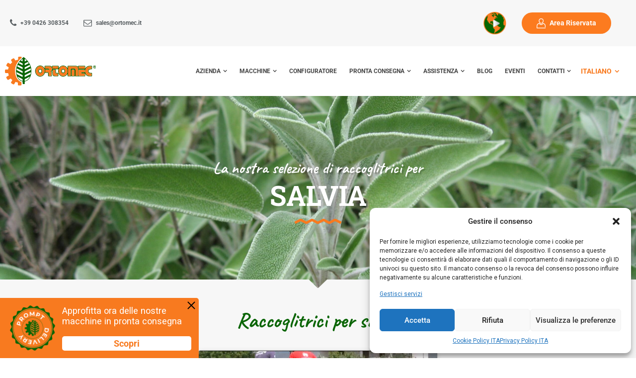

--- FILE ---
content_type: text/html; charset=UTF-8
request_url: https://www.ortomec.com/raccoglitrici/aromatica/salvia/
body_size: 31925
content:
<!doctype html>
<html lang="it-IT" class="no-js test">
<head>
<meta charset="UTF-8" />
<meta name="viewport" content="width=device-width, initial-scale=1, maximum-scale=1">
<link rel="profile" href="https://gmpg.org/xfn/11">
<meta name='robots' content='index, follow, max-image-preview:large, max-snippet:-1, max-video-preview:-1' />
<style>img:is([sizes="auto" i], [sizes^="auto," i]) { contain-intrinsic-size: 3000px 1500px }</style>
<link rel="alternate" hreflang="it" href="https://www.ortomec.com/raccoglitrici/aromatica/salvia/" />
<link rel="alternate" hreflang="fr" href="https://www.ortomec.com/fr/recolteuses/aromatica/sauge/" />
<link rel="alternate" hreflang="de" href="https://www.ortomec.com/de/erntemaschinen/aromatica/salbei/" />
<link rel="alternate" hreflang="es" href="https://www.ortomec.com/es/cosechadoras/aromatica/salvia/" />
<link rel="alternate" hreflang="en" href="https://www.ortomec.com/en/harvesters/aromatica/sage/" />
<link rel="alternate" hreflang="x-default" href="https://www.ortomec.com/en/harvesters/aromatica/sage/" />
<link rel='preload' href='/wp-content/themes/naturalife-child-theme/css/fonts.css' as='style' crossorigin />
<link rel='preload' href='/wp-content/themes/naturalife-child-theme/fonts/caveat/caveat-v18-latin-700.woff2' as='font' type='font/woff2' crossorigin />
<link rel='preload' href='/wp-content/themes/naturalife-child-theme/fonts/roboto_slab/roboto-slab-v34-latin-700.woff2' as='font' type='font/woff2' crossorigin />
<link rel='preload' href='/wp-content/themes/naturalife-child-theme/fonts/roboto_slab/roboto-slab-v34-latin-regular.woff2' as='font' type='font/woff2' crossorigin />
<link rel='preload' href='/wp-content/themes/naturalife-child-theme/fonts/roboto/roboto-v30-latin-100.woff2' as='font' type='font/woff2' crossorigin />
<link rel='preload' href='/wp-content/themes/naturalife-child-theme/fonts/roboto/roboto-v30-latin-300.woff2' as='font' type='font/woff2' crossorigin />
<link rel='preload' href='/wp-content/themes/naturalife-child-theme/fonts/roboto/roboto-v30-latin-regular.woff2' as='font' type='font/woff2' crossorigin />
<link rel='preload' href='/wp-content/themes/naturalife-child-theme/fonts/roboto/roboto-v30-latin-500.woff2' as='font' type='font/woff2' crossorigin />
<link rel='preload' href='/wp-content/themes/naturalife-child-theme/fonts/roboto/roboto-v30-latin-700.woff2' as='font' type='font/woff2' crossorigin />
<link rel='preload' href='/wp-content/themes/naturalife-child-theme/fonts/roboto/roboto-v30-latin-900.woff2' as='font' type='font/woff2' crossorigin />
<script type="text/javascript">/*<![CDATA[ */ 
var html = document.getElementsByTagName("html")[0]; 
html.className = html.className.replace("no-js", "js"); 
window.onerror=function(e,f){var body = document.getElementsByTagName("body")[0]; 
body.className = body.className.replace("rt-loading", ""); 
var e_file = document.createElement("a");
e_file.href = f;
console.log( e );
console.log( e_file.pathname );}
/* ]]>*/</script>
<!-- This site is optimized with the Yoast SEO plugin v24.7 - https://yoast.com/wordpress/plugins/seo/ -->
<title>Macchine Raccolta Salvia - Ortomec</title>
<meta name="description" content="Raccogliere la salvia richiede un&#039;attenzione speciale: Ortomec mette tutta la sua esperienza al tuo servizio per offrirti la raccoglitrice perfetta. Scoprila qui." />
<link rel="canonical" href="https://www.ortomec.com/raccoglitrici/aromatica/salvia/" />
<meta property="og:locale" content="it_IT" />
<meta property="og:type" content="article" />
<meta property="og:title" content="Macchine Raccolta Salvia - Ortomec" />
<meta property="og:description" content="Raccogliere la salvia richiede un&#039;attenzione speciale: Ortomec mette tutta la sua esperienza al tuo servizio per offrirti la raccoglitrice perfetta. Scoprila qui." />
<meta property="og:url" content="https://www.ortomec.com/raccoglitrici/aromatica/salvia/" />
<meta property="og:site_name" content="Ortomec" />
<meta property="article:modified_time" content="2025-02-20T14:32:05+00:00" />
<meta name="twitter:card" content="summary_large_image" />
<meta name="twitter:label1" content="Tempo di lettura stimato" />
<meta name="twitter:data1" content="2 minuti" />
<script type="application/ld+json" class="yoast-schema-graph">{"@context":"https://schema.org","@graph":[{"@type":"WebPage","@id":"https://www.ortomec.com/raccoglitrici/aromatica/salvia/","url":"https://www.ortomec.com/raccoglitrici/aromatica/salvia/","name":"Macchine Raccolta Salvia - Ortomec","isPartOf":{"@id":"https://www.ortomec.com/#website"},"datePublished":"2020-08-06T13:38:46+00:00","dateModified":"2025-02-20T14:32:05+00:00","description":"Raccogliere la salvia richiede un'attenzione speciale: Ortomec mette tutta la sua esperienza al tuo servizio per offrirti la raccoglitrice perfetta. Scoprila qui.","breadcrumb":{"@id":"https://www.ortomec.com/raccoglitrici/aromatica/salvia/#breadcrumb"},"inLanguage":"it-IT","potentialAction":[{"@type":"ReadAction","target":["https://www.ortomec.com/raccoglitrici/aromatica/salvia/"]}]},{"@type":"BreadcrumbList","@id":"https://www.ortomec.com/raccoglitrici/aromatica/salvia/#breadcrumb","itemListElement":[{"@type":"ListItem","position":1,"name":"Home","item":"https://www.ortomec.com/"},{"@type":"ListItem","position":2,"name":"Raccoglitrici salvia"}]},{"@type":"WebSite","@id":"https://www.ortomec.com/#website","url":"https://www.ortomec.com/","name":"Ortomec","description":"","publisher":{"@id":"https://www.ortomec.com/#organization"},"potentialAction":[{"@type":"SearchAction","target":{"@type":"EntryPoint","urlTemplate":"https://www.ortomec.com/?s={search_term_string}"},"query-input":{"@type":"PropertyValueSpecification","valueRequired":true,"valueName":"search_term_string"}}],"inLanguage":"it-IT"},{"@type":"Organization","@id":"https://www.ortomec.com/#organization","name":"Ortomec","url":"https://www.ortomec.com/","logo":{"@type":"ImageObject","inLanguage":"it-IT","@id":"https://www.ortomec.com/#/schema/logo/image/","url":"https://www.ortomec.com/wp-content/uploads/2020/07/ortomec_favicon.png","contentUrl":"https://www.ortomec.com/wp-content/uploads/2020/07/ortomec_favicon.png","width":512,"height":512,"caption":"Ortomec"},"image":{"@id":"https://www.ortomec.com/#/schema/logo/image/"}}]}</script>
<!-- / Yoast SEO plugin. -->
<link rel='dns-prefetch' href='//plausible.io' />
<link rel='dns-prefetch' href='//fonts.googleapis.com' />
<link rel='stylesheet' id='dashicons-css' href='//www.ortomec.com/wp-content/cache/wpfc-minified/qse1hosc/47mg3.css' type='text/css' media='all' />
<link rel='stylesheet' id='wp-jquery-ui-dialog-css' href='//www.ortomec.com/wp-content/cache/wpfc-minified/mn0cvqp5/47mg3.css' type='text/css' media='all' />
<link rel='stylesheet' id='naturalife-style-all-css' href='//www.ortomec.com/wp-content/cache/wpfc-minified/kzo7soew/47mg3.css' type='text/css' media='all' />
<link rel='stylesheet' id='woocommerce-css' href='//www.ortomec.com/wp-content/cache/wpfc-minified/esdconns/47mg3.css' type='text/css' media='all' />
<link rel='stylesheet' id='fontello-css' href='//www.ortomec.com/wp-content/cache/wpfc-minified/1e30dpf6/47mg3.css' type='text/css' media='all' />
<link rel='stylesheet' id='hfe-widgets-style-css' href='//www.ortomec.com/wp-content/cache/wpfc-minified/77e2hkwj/47mg3.css' type='text/css' media='all' />
<link rel='stylesheet' id='naturalife-theme-style-css' href='//www.ortomec.com/wp-content/cache/wpfc-minified/3o5px6/47mg3.css' type='text/css' media='all' />
<link rel='stylesheet' id='naturalife-dynamic-css' href='//www.ortomec.com/wp-content/cache/wpfc-minified/1o8v71f9/47mg3.css' type='text/css' media='all' />
<style id='classic-theme-styles-inline-css' type='text/css'>
/*! This file is auto-generated */
.wp-block-button__link{color:#fff;background-color:#32373c;border-radius:9999px;box-shadow:none;text-decoration:none;padding:calc(.667em + 2px) calc(1.333em + 2px);font-size:1.125em}.wp-block-file__button{background:#32373c;color:#fff;text-decoration:none}
</style>
<style id='global-styles-inline-css' type='text/css'>
:root{--wp--preset--aspect-ratio--square: 1;--wp--preset--aspect-ratio--4-3: 4/3;--wp--preset--aspect-ratio--3-4: 3/4;--wp--preset--aspect-ratio--3-2: 3/2;--wp--preset--aspect-ratio--2-3: 2/3;--wp--preset--aspect-ratio--16-9: 16/9;--wp--preset--aspect-ratio--9-16: 9/16;--wp--preset--color--black: #000000;--wp--preset--color--cyan-bluish-gray: #abb8c3;--wp--preset--color--white: #ffffff;--wp--preset--color--pale-pink: #f78da7;--wp--preset--color--vivid-red: #cf2e2e;--wp--preset--color--luminous-vivid-orange: #ff6900;--wp--preset--color--luminous-vivid-amber: #fcb900;--wp--preset--color--light-green-cyan: #7bdcb5;--wp--preset--color--vivid-green-cyan: #00d084;--wp--preset--color--pale-cyan-blue: #8ed1fc;--wp--preset--color--vivid-cyan-blue: #0693e3;--wp--preset--color--vivid-purple: #9b51e0;--wp--preset--gradient--vivid-cyan-blue-to-vivid-purple: linear-gradient(135deg,rgba(6,147,227,1) 0%,rgb(155,81,224) 100%);--wp--preset--gradient--light-green-cyan-to-vivid-green-cyan: linear-gradient(135deg,rgb(122,220,180) 0%,rgb(0,208,130) 100%);--wp--preset--gradient--luminous-vivid-amber-to-luminous-vivid-orange: linear-gradient(135deg,rgba(252,185,0,1) 0%,rgba(255,105,0,1) 100%);--wp--preset--gradient--luminous-vivid-orange-to-vivid-red: linear-gradient(135deg,rgba(255,105,0,1) 0%,rgb(207,46,46) 100%);--wp--preset--gradient--very-light-gray-to-cyan-bluish-gray: linear-gradient(135deg,rgb(238,238,238) 0%,rgb(169,184,195) 100%);--wp--preset--gradient--cool-to-warm-spectrum: linear-gradient(135deg,rgb(74,234,220) 0%,rgb(151,120,209) 20%,rgb(207,42,186) 40%,rgb(238,44,130) 60%,rgb(251,105,98) 80%,rgb(254,248,76) 100%);--wp--preset--gradient--blush-light-purple: linear-gradient(135deg,rgb(255,206,236) 0%,rgb(152,150,240) 100%);--wp--preset--gradient--blush-bordeaux: linear-gradient(135deg,rgb(254,205,165) 0%,rgb(254,45,45) 50%,rgb(107,0,62) 100%);--wp--preset--gradient--luminous-dusk: linear-gradient(135deg,rgb(255,203,112) 0%,rgb(199,81,192) 50%,rgb(65,88,208) 100%);--wp--preset--gradient--pale-ocean: linear-gradient(135deg,rgb(255,245,203) 0%,rgb(182,227,212) 50%,rgb(51,167,181) 100%);--wp--preset--gradient--electric-grass: linear-gradient(135deg,rgb(202,248,128) 0%,rgb(113,206,126) 100%);--wp--preset--gradient--midnight: linear-gradient(135deg,rgb(2,3,129) 0%,rgb(40,116,252) 100%);--wp--preset--font-size--small: 13px;--wp--preset--font-size--medium: 20px;--wp--preset--font-size--large: 36px;--wp--preset--font-size--x-large: 42px;--wp--preset--font-family--inter: "Inter", sans-serif;--wp--preset--font-family--cardo: Cardo;--wp--preset--spacing--20: 0.44rem;--wp--preset--spacing--30: 0.67rem;--wp--preset--spacing--40: 1rem;--wp--preset--spacing--50: 1.5rem;--wp--preset--spacing--60: 2.25rem;--wp--preset--spacing--70: 3.38rem;--wp--preset--spacing--80: 5.06rem;--wp--preset--shadow--natural: 6px 6px 9px rgba(0, 0, 0, 0.2);--wp--preset--shadow--deep: 12px 12px 50px rgba(0, 0, 0, 0.4);--wp--preset--shadow--sharp: 6px 6px 0px rgba(0, 0, 0, 0.2);--wp--preset--shadow--outlined: 6px 6px 0px -3px rgba(255, 255, 255, 1), 6px 6px rgba(0, 0, 0, 1);--wp--preset--shadow--crisp: 6px 6px 0px rgba(0, 0, 0, 1);}:where(.is-layout-flex){gap: 0.5em;}:where(.is-layout-grid){gap: 0.5em;}body .is-layout-flex{display: flex;}.is-layout-flex{flex-wrap: wrap;align-items: center;}.is-layout-flex > :is(*, div){margin: 0;}body .is-layout-grid{display: grid;}.is-layout-grid > :is(*, div){margin: 0;}:where(.wp-block-columns.is-layout-flex){gap: 2em;}:where(.wp-block-columns.is-layout-grid){gap: 2em;}:where(.wp-block-post-template.is-layout-flex){gap: 1.25em;}:where(.wp-block-post-template.is-layout-grid){gap: 1.25em;}.has-black-color{color: var(--wp--preset--color--black) !important;}.has-cyan-bluish-gray-color{color: var(--wp--preset--color--cyan-bluish-gray) !important;}.has-white-color{color: var(--wp--preset--color--white) !important;}.has-pale-pink-color{color: var(--wp--preset--color--pale-pink) !important;}.has-vivid-red-color{color: var(--wp--preset--color--vivid-red) !important;}.has-luminous-vivid-orange-color{color: var(--wp--preset--color--luminous-vivid-orange) !important;}.has-luminous-vivid-amber-color{color: var(--wp--preset--color--luminous-vivid-amber) !important;}.has-light-green-cyan-color{color: var(--wp--preset--color--light-green-cyan) !important;}.has-vivid-green-cyan-color{color: var(--wp--preset--color--vivid-green-cyan) !important;}.has-pale-cyan-blue-color{color: var(--wp--preset--color--pale-cyan-blue) !important;}.has-vivid-cyan-blue-color{color: var(--wp--preset--color--vivid-cyan-blue) !important;}.has-vivid-purple-color{color: var(--wp--preset--color--vivid-purple) !important;}.has-black-background-color{background-color: var(--wp--preset--color--black) !important;}.has-cyan-bluish-gray-background-color{background-color: var(--wp--preset--color--cyan-bluish-gray) !important;}.has-white-background-color{background-color: var(--wp--preset--color--white) !important;}.has-pale-pink-background-color{background-color: var(--wp--preset--color--pale-pink) !important;}.has-vivid-red-background-color{background-color: var(--wp--preset--color--vivid-red) !important;}.has-luminous-vivid-orange-background-color{background-color: var(--wp--preset--color--luminous-vivid-orange) !important;}.has-luminous-vivid-amber-background-color{background-color: var(--wp--preset--color--luminous-vivid-amber) !important;}.has-light-green-cyan-background-color{background-color: var(--wp--preset--color--light-green-cyan) !important;}.has-vivid-green-cyan-background-color{background-color: var(--wp--preset--color--vivid-green-cyan) !important;}.has-pale-cyan-blue-background-color{background-color: var(--wp--preset--color--pale-cyan-blue) !important;}.has-vivid-cyan-blue-background-color{background-color: var(--wp--preset--color--vivid-cyan-blue) !important;}.has-vivid-purple-background-color{background-color: var(--wp--preset--color--vivid-purple) !important;}.has-black-border-color{border-color: var(--wp--preset--color--black) !important;}.has-cyan-bluish-gray-border-color{border-color: var(--wp--preset--color--cyan-bluish-gray) !important;}.has-white-border-color{border-color: var(--wp--preset--color--white) !important;}.has-pale-pink-border-color{border-color: var(--wp--preset--color--pale-pink) !important;}.has-vivid-red-border-color{border-color: var(--wp--preset--color--vivid-red) !important;}.has-luminous-vivid-orange-border-color{border-color: var(--wp--preset--color--luminous-vivid-orange) !important;}.has-luminous-vivid-amber-border-color{border-color: var(--wp--preset--color--luminous-vivid-amber) !important;}.has-light-green-cyan-border-color{border-color: var(--wp--preset--color--light-green-cyan) !important;}.has-vivid-green-cyan-border-color{border-color: var(--wp--preset--color--vivid-green-cyan) !important;}.has-pale-cyan-blue-border-color{border-color: var(--wp--preset--color--pale-cyan-blue) !important;}.has-vivid-cyan-blue-border-color{border-color: var(--wp--preset--color--vivid-cyan-blue) !important;}.has-vivid-purple-border-color{border-color: var(--wp--preset--color--vivid-purple) !important;}.has-vivid-cyan-blue-to-vivid-purple-gradient-background{background: var(--wp--preset--gradient--vivid-cyan-blue-to-vivid-purple) !important;}.has-light-green-cyan-to-vivid-green-cyan-gradient-background{background: var(--wp--preset--gradient--light-green-cyan-to-vivid-green-cyan) !important;}.has-luminous-vivid-amber-to-luminous-vivid-orange-gradient-background{background: var(--wp--preset--gradient--luminous-vivid-amber-to-luminous-vivid-orange) !important;}.has-luminous-vivid-orange-to-vivid-red-gradient-background{background: var(--wp--preset--gradient--luminous-vivid-orange-to-vivid-red) !important;}.has-very-light-gray-to-cyan-bluish-gray-gradient-background{background: var(--wp--preset--gradient--very-light-gray-to-cyan-bluish-gray) !important;}.has-cool-to-warm-spectrum-gradient-background{background: var(--wp--preset--gradient--cool-to-warm-spectrum) !important;}.has-blush-light-purple-gradient-background{background: var(--wp--preset--gradient--blush-light-purple) !important;}.has-blush-bordeaux-gradient-background{background: var(--wp--preset--gradient--blush-bordeaux) !important;}.has-luminous-dusk-gradient-background{background: var(--wp--preset--gradient--luminous-dusk) !important;}.has-pale-ocean-gradient-background{background: var(--wp--preset--gradient--pale-ocean) !important;}.has-electric-grass-gradient-background{background: var(--wp--preset--gradient--electric-grass) !important;}.has-midnight-gradient-background{background: var(--wp--preset--gradient--midnight) !important;}.has-small-font-size{font-size: var(--wp--preset--font-size--small) !important;}.has-medium-font-size{font-size: var(--wp--preset--font-size--medium) !important;}.has-large-font-size{font-size: var(--wp--preset--font-size--large) !important;}.has-x-large-font-size{font-size: var(--wp--preset--font-size--x-large) !important;}
:where(.wp-block-post-template.is-layout-flex){gap: 1.25em;}:where(.wp-block-post-template.is-layout-grid){gap: 1.25em;}
:where(.wp-block-columns.is-layout-flex){gap: 2em;}:where(.wp-block-columns.is-layout-grid){gap: 2em;}
:root :where(.wp-block-pullquote){font-size: 1.5em;line-height: 1.6;}
</style>
<link rel='stylesheet' id='advanced-popups-css' href='//www.ortomec.com/wp-content/cache/wpfc-minified/7xaabwg2/47mg3.css' type='text/css' media='all' />
<link rel='stylesheet' id='contact-form-7-css' href='//www.ortomec.com/wp-content/cache/wpfc-minified/qtkpha8k/47mg3.css' type='text/css' media='all' />
<style id='woocommerce-inline-inline-css' type='text/css'>
.woocommerce form .form-row .required { visibility: visible; }
</style>
<link rel='stylesheet' id='wpml-legacy-horizontal-list-0-css' href='//www.ortomec.com/wp-content/cache/wpfc-minified/knguqp2v/47mg3.css' type='text/css' media='all' />
<link rel='stylesheet' id='cmplz-general-css' href='//www.ortomec.com/wp-content/cache/wpfc-minified/m8ay1tu4/47mg3.css' type='text/css' media='all' />
<link rel='stylesheet' id='hfe-style-css' href='//www.ortomec.com/wp-content/cache/wpfc-minified/lzigw5rh/47mg3.css' type='text/css' media='all' />
<link rel='stylesheet' id='elementor-icons-css' href='//www.ortomec.com/wp-content/cache/wpfc-minified/ff6yaydw/47mg3.css' type='text/css' media='all' />
<link rel='stylesheet' id='elementor-frontend-css' href='//www.ortomec.com/wp-content/cache/wpfc-minified/e4tr57t7/47mg3.css' type='text/css' media='all' />
<link rel='stylesheet' id='elementor-post-6625-css' href='https://www.ortomec.com/wp-content/uploads/elementor/css/post-6625.css?ver=1746604742' type='text/css' media='all' />
<link rel='stylesheet' id='widget-heading-css' href='//www.ortomec.com/wp-content/cache/wpfc-minified/kwrkzpse/47mzf.css' type='text/css' media='all' />
<link rel='stylesheet' id='e-shapes-css' href='//www.ortomec.com/wp-content/cache/wpfc-minified/dqt0l8nr/47mzf.css' type='text/css' media='all' />
<link rel='stylesheet' id='widget-video-css' href='//www.ortomec.com/wp-content/cache/wpfc-minified/95j5qo13/47mg3.css' type='text/css' media='all' />
<link rel='stylesheet' id='widget-icon-list-css' href='//www.ortomec.com/wp-content/cache/wpfc-minified/6mz3gixx/47mg3.css' type='text/css' media='all' />
<link rel='stylesheet' id='widget-google_maps-css' href='//www.ortomec.com/wp-content/cache/wpfc-minified/kdbwpa9p/47mg3.css' type='text/css' media='all' />
<link rel='stylesheet' id='elementor-post-8445-css' href='https://www.ortomec.com/wp-content/uploads/elementor/css/post-8445.css?ver=1746648489' type='text/css' media='all' />
<link rel='stylesheet' id='wppopups-base-css' href='//www.ortomec.com/wp-content/cache/wpfc-minified/7uj264wp/47mg3.css' type='text/css' media='all' />
<link rel='stylesheet' id='brands-styles-css' href='//www.ortomec.com/wp-content/cache/wpfc-minified/l9mabzm1/47mg3.css' type='text/css' media='all' />
<link rel='stylesheet' id='orbisius_ct_naturalife_child_theme_parent_style-css' href='//www.ortomec.com/wp-content/themes/naturalife/style.css?ver=2.1.1' type='text/css' media='all' />
<link rel='stylesheet' id='orbisius_ct_naturalife_child_theme_parent_styleslick.min-css' href='//www.ortomec.com/wp-content/cache/wpfc-minified/6yno5tlu/47mg3.css' type='text/css' media='all' />
<link rel='stylesheet' id='orbisius_ct_naturalife_child_theme_parent_styleslick-theme.min-css' href='//www.ortomec.com/wp-content/cache/wpfc-minified/m04p81k5/47mg3.css' type='text/css' media='all' />
<link rel='stylesheet' id='orbisius_ct_naturalife_child_theme_parent_style_child_style-css' href='//www.ortomec.com/wp-content/cache/wpfc-minified/3o5px6/47mg3.css' type='text/css' media='all' />
<link rel='stylesheet' id='recensioni-clienti-css' href='//www.ortomec.com/wp-content/cache/wpfc-minified/nl02g3n/47mg3.css' type='text/css' media='all' />
<link rel='stylesheet' id='posizioni_aperte-css' href='//www.ortomec.com/wp-content/cache/wpfc-minified/q76wk3sa/47mg3.css' type='text/css' media='all' />
<link rel='stylesheet' id='hfe-elementor-icons-css' href='//www.ortomec.com/wp-content/cache/wpfc-minified/ff6yaydw/47mg3.css' type='text/css' media='all' />
<link rel='stylesheet' id='hfe-icons-list-css' href='//www.ortomec.com/wp-content/cache/wpfc-minified/6mz3gixx/47mg3.css' type='text/css' media='all' />
<link rel='stylesheet' id='hfe-social-icons-css' href='//www.ortomec.com/wp-content/cache/wpfc-minified/2nvrk2g8/47mg3.css' type='text/css' media='all' />
<link rel='stylesheet' id='hfe-social-share-icons-brands-css' href='//www.ortomec.com/wp-content/cache/wpfc-minified/d2ijp61n/47mg3.css' type='text/css' media='all' />
<link rel='stylesheet' id='hfe-social-share-icons-fontawesome-css' href='//www.ortomec.com/wp-content/cache/wpfc-minified/7najgvpw/47mg3.css' type='text/css' media='all' />
<link rel='stylesheet' id='hfe-nav-menu-icons-css' href='//www.ortomec.com/wp-content/cache/wpfc-minified/7jxxcvk1/47mg3.css' type='text/css' media='all' />
<link rel='stylesheet' id='hfe-widget-blockquote-css' href='//www.ortomec.com/wp-content/cache/wpfc-minified/qglz9yy0/47mg3.css' type='text/css' media='all' />
<link rel='stylesheet' id='hfe-mega-menu-css' href='//www.ortomec.com/wp-content/cache/wpfc-minified/6njmmfr5/47mg3.css' type='text/css' media='all' />
<link rel='stylesheet' id='hfe-nav-menu-widget-css' href='//www.ortomec.com/wp-content/cache/wpfc-minified/7jabp947/47mg3.css' type='text/css' media='all' />
<link rel='stylesheet' id='naturalife-google-fonts-css' href='//fonts.googleapis.com/css?family=Roboto+Slab%3A700%7CRoboto%3Aregular%2C500%2C400i%2C700%7CCaveat%3A700&#038;subset=latin&#038;ver=1.0.0' type='text/css' media='all' />
<link rel='stylesheet' id='elementor-gf-local-roboto-css' href='//www.ortomec.com/wp-content/cache/wpfc-minified/1dhn60xf/47mg3.css' type='text/css' media='all' />
<link rel='stylesheet' id='elementor-gf-local-robotoslab-css' href='//www.ortomec.com/wp-content/cache/wpfc-minified/8wike624/47mg3.css' type='text/css' media='all' />
<link rel='stylesheet' id='elementor-gf-local-caveat-css' href='//www.ortomec.com/wp-content/cache/wpfc-minified/2dswnl3/47mzf.css' type='text/css' media='all' />
<link rel='stylesheet' id='elementor-icons-shared-0-css' href='//www.ortomec.com/wp-content/cache/wpfc-minified/g0d2ykcz/47y31.css' type='text/css' media='all' />
<link rel='stylesheet' id='elementor-icons-fa-solid-css' href='//www.ortomec.com/wp-content/cache/wpfc-minified/kcbzfhp1/47y31.css' type='text/css' media='all' />
<script type="text/javascript" src="https://www.ortomec.com/wp-includes/js/jquery/jquery.min.js?ver=3.7.1" id="jquery-core-js"></script>
<script type="text/javascript" src="https://www.ortomec.com/wp-includes/js/jquery/jquery-migrate.min.js?ver=3.4.1" id="jquery-migrate-js"></script>
<script type="text/javascript" id="jquery-js-after">
/* <![CDATA[ */
!function($){"use strict";$(document).ready(function(){$(this).scrollTop()>100&&$(".hfe-scroll-to-top-wrap").removeClass("hfe-scroll-to-top-hide"),$(window).scroll(function(){$(this).scrollTop()<100?$(".hfe-scroll-to-top-wrap").fadeOut(300):$(".hfe-scroll-to-top-wrap").fadeIn(300)}),$(".hfe-scroll-to-top-wrap").on("click",function(){$("html, body").animate({scrollTop:0},300);return!1})})}(jQuery);
/* ]]> */
</script>
<script type="text/javascript" id="wpml-cookie-js-extra">
/* <![CDATA[ */
var wpml_cookies = {"wp-wpml_current_language":{"value":"it","expires":1,"path":"\/"}};
var wpml_cookies = {"wp-wpml_current_language":{"value":"it","expires":1,"path":"\/"}};
/* ]]> */
</script>
<script type="text/javascript" src="https://www.ortomec.com/wp-content/plugins/sitepress-multilingual-cms/res/js/cookies/language-cookie.js?ver=472900" id="wpml-cookie-js" defer="defer" data-wp-strategy="defer"></script>
<script type="text/javascript" src="https://www.ortomec.com/wp-content/plugins/plausible-analytics/assets/dist/js/plausible-woocommerce-integration.js?ver=1758788615" id="plausible-woocommerce-integration-js"></script>
<script type="text/javascript" defer data-domain='ortomec.com' data-api='https://plausible.io/api/event' data-cfasync='false' src="https://plausible.io/js/plausible.outbound-links.file-downloads.tagged-events.revenue.js?ver=2.3.1" id="plausible-analytics-js"></script>
<script type="text/javascript" id="plausible-analytics-js-after">
/* <![CDATA[ */
window.plausible = window.plausible || function() { (window.plausible.q = window.plausible.q || []).push(arguments) }
/* ]]> */
</script>
<script type="text/javascript" id="plausible-form-submit-integration-js-extra">
/* <![CDATA[ */
var plausible_analytics_i18n = {"form_completions":"WP Form Completions"};
/* ]]> */
</script>
<script type="text/javascript" src="https://www.ortomec.com/wp-content/plugins/plausible-analytics/assets/dist/js/plausible-form-submit-integration.js?ver=1758788615" id="plausible-form-submit-integration-js"></script>
<script type="text/javascript" src="https://www.ortomec.com/wp-content/plugins/advanced-popups/public/js/advanced-popups-public.js?ver=1.2.1" id="advanced-popups-js"></script>
<script type="text/javascript" src="https://www.ortomec.com/wp-content/plugins/woocommerce/assets/js/jquery-blockui/jquery.blockUI.min.js?ver=2.7.0-wc.9.7.1" id="jquery-blockui-js" defer="defer" data-wp-strategy="defer"></script>
<script type="text/javascript" id="wc-add-to-cart-js-extra">
/* <![CDATA[ */
var wc_add_to_cart_params = {"ajax_url":"\/wp-admin\/admin-ajax.php","wc_ajax_url":"\/?wc-ajax=%%endpoint%%","i18n_view_cart":"Visualizza carrello","cart_url":"https:\/\/www.ortomec.com","is_cart":"","cart_redirect_after_add":"no"};
/* ]]> */
</script>
<script type="text/javascript" src="https://www.ortomec.com/wp-content/plugins/woocommerce/assets/js/frontend/add-to-cart.min.js?ver=9.7.1" id="wc-add-to-cart-js" defer="defer" data-wp-strategy="defer"></script>
<script type="text/javascript" src="https://www.ortomec.com/wp-content/plugins/woocommerce/assets/js/js-cookie/js.cookie.min.js?ver=2.1.4-wc.9.7.1" id="js-cookie-js" defer="defer" data-wp-strategy="defer"></script>
<script type="text/javascript" id="woocommerce-js-extra">
/* <![CDATA[ */
var woocommerce_params = {"ajax_url":"\/wp-admin\/admin-ajax.php","wc_ajax_url":"\/?wc-ajax=%%endpoint%%","i18n_password_show":"Mostra password","i18n_password_hide":"Nascondi password"};
/* ]]> */
</script>
<script type="text/javascript" src="https://www.ortomec.com/wp-content/plugins/woocommerce/assets/js/frontend/woocommerce.min.js?ver=9.7.1" id="woocommerce-js" defer="defer" data-wp-strategy="defer"></script>
<script type="text/javascript" id="wc-cart-fragments-js-extra">
/* <![CDATA[ */
var wc_cart_fragments_params = {"ajax_url":"\/wp-admin\/admin-ajax.php","wc_ajax_url":"\/?wc-ajax=%%endpoint%%","cart_hash_key":"wc_cart_hash_dfbf5950173d5ba9103d6dda9daa4354","fragment_name":"wc_fragments_dfbf5950173d5ba9103d6dda9daa4354","request_timeout":"5000"};
/* ]]> */
</script>
<script type="text/javascript" src="https://www.ortomec.com/wp-content/plugins/woocommerce/assets/js/frontend/cart-fragments.min.js?ver=9.7.1" id="wc-cart-fragments-js" defer="defer" data-wp-strategy="defer"></script>
<script type="text/javascript" src="https://www.ortomec.com/wp-content/themes/naturalife-child-theme/js/slick.min.js?ver=1" id="slick.min.js-js"></script>
<link rel="https://api.w.org/" href="https://www.ortomec.com/wp-json/" /><link rel="alternate" title="JSON" type="application/json" href="https://www.ortomec.com/wp-json/wp/v2/pages/8445" /><link rel="EditURI" type="application/rsd+xml" title="RSD" href="https://www.ortomec.com/xmlrpc.php?rsd" />
<meta name="generator" content="WordPress 6.7.4" />
<meta name="generator" content="WooCommerce 9.7.1" />
<link rel='shortlink' href='https://www.ortomec.com/?p=8445' />
<link rel="alternate" title="oEmbed (JSON)" type="application/json+oembed" href="https://www.ortomec.com/wp-json/oembed/1.0/embed?url=https%3A%2F%2Fwww.ortomec.com%2Fraccoglitrici%2Faromatica%2Fsalvia%2F" />
<link rel="alternate" title="oEmbed (XML)" type="text/xml+oembed" href="https://www.ortomec.com/wp-json/oembed/1.0/embed?url=https%3A%2F%2Fwww.ortomec.com%2Fraccoglitrici%2Faromatica%2Fsalvia%2F&#038;format=xml" />
<meta name="generator" content="WPML ver:4.7.2 stt:1,4,3,27,2;" />
<link rel="preload" href="https://www.ortomec.com/wp-content/plugins/advanced-popups/fonts/advanced-popups-icons.woff" as="font" type="font/woff" crossorigin>
<!-- Hotjar Tracking Code for https://www.ortomec.com/ -->
<script type="text/plain" data-service="hotjar" data-category="marketing">
(function (h, o, t, j, a, r) {
h.hj =
h.hj ||
function () {
(h.hj.q = h.hj.q || []).push(arguments);
};
h._hjSettings = { hjid: 2066126, hjsv: 6 };
a = o.getElementsByTagName("head")[0];
r = o.createElement("script");
r.async = 1;
r.src = t + h._hjSettings.hjid + j + h._hjSettings.hjsv;
a.appendChild(r);
})(window, document, "https://static.hotjar.com/c/hotjar-", ".js?sv=");
</script>			<style>.cmplz-hidden {
display: none !important;
}</style><meta name='plausible-analytics-version' content='2.3.1' />
<meta name="generator" content="Powered by NaturaLife Health &amp; Organic WordPress Theme CT:1 TV:2.1.1 PV:2.1" />
<noscript><style>.woocommerce-product-gallery{ opacity: 1 !important; }</style></noscript>
<meta name="generator" content="Elementor 3.28.4; features: additional_custom_breakpoints, e_local_google_fonts; settings: css_print_method-external, google_font-enabled, font_display-auto">
<style>
.e-con.e-parent:nth-of-type(n+4):not(.e-lazyloaded):not(.e-no-lazyload),
.e-con.e-parent:nth-of-type(n+4):not(.e-lazyloaded):not(.e-no-lazyload) * {
background-image: none !important;
}
@media screen and (max-height: 1024px) {
.e-con.e-parent:nth-of-type(n+3):not(.e-lazyloaded):not(.e-no-lazyload),
.e-con.e-parent:nth-of-type(n+3):not(.e-lazyloaded):not(.e-no-lazyload) * {
background-image: none !important;
}
}
@media screen and (max-height: 640px) {
.e-con.e-parent:nth-of-type(n+2):not(.e-lazyloaded):not(.e-no-lazyload),
.e-con.e-parent:nth-of-type(n+2):not(.e-lazyloaded):not(.e-no-lazyload) * {
background-image: none !important;
}
}
</style>
<meta name="generator" content="Powered by Slider Revolution 6.7.23 - responsive, Mobile-Friendly Slider Plugin for WordPress with comfortable drag and drop interface." />
<style type="text/css" id="spu-css-27742" class="spu-css">		#spu-bg-27742 {
background-color: rgba(0, 0, 0, 0.65);
}
#spu-27742 .spu-close {
font-size: 30px;
color: rgb(255, 255, 255);
text-shadow: 0 1px 0 #000;
}
#spu-27742 .spu-close:hover {
color: #000;
}
#spu-27742 {
background-color: rgb(255, 255, 255);
max-width: 650px;
border-radius: 0px;
background-image: url( https://www.ortomec.com/wp-content/uploads/2025/10/Ortomec-Pop-up-ITA-Multiseed-2025.png );
background-repeat: no-repeat;
background-size: contain;
height: 650px;
box-shadow:  0px 0px 0px 0px #ccc;
}
#spu-27742 .spu-container {
padding: 30px;
height: calc(100% - 0px);
}
@media (max-width: 720px) {
#spu-27742,#spu-27752,#spu-27751,#spu-27750,#spu-27749{
max-width: 90vw !important;
max-height: 90vw;
aspect-ratio: 1 / 1;
}
}						</style>
<style type="text/css" id="spu-css-27749" class="spu-css">		#spu-bg-27749 {
background-color: rgba(0, 0, 0, 0.65);
}
#spu-27749 .spu-close {
font-size: 30px;
color: rgb(255, 255, 255);
text-shadow: 0 1px 0 #000;
}
#spu-27749 .spu-close:hover {
color: #000;
}
#spu-27749 {
background-color: rgb(255, 255, 255);
max-width: 650px;
border-radius: 0px;
background-image: url( https://www.ortomec.com/wp-content/uploads/2025/10/Ortomec-Pop-up-EN-Multiseed-2025.png );
background-repeat: no-repeat;
background-size: contain;
height: 650px;
box-shadow:  0px 0px 0px 0px #ccc;
}
#spu-27749 .spu-container {
padding: 30px;
height: calc(100% - 0px);
}
@media (max-width: 720px) {
#spu-27742,#spu-27752,#spu-27751,#spu-27750,#spu-27749{
max-width: 90vw !important;
max-height: 90vw;
aspect-ratio: 1 / 1;
}
}						</style>
<style type="text/css" id="spu-css-27750" class="spu-css">		#spu-bg-27750 {
background-color: rgba(0, 0, 0, 0.65);
}
#spu-27750 .spu-close {
font-size: 30px;
color: rgb(255, 255, 255);
text-shadow: 0 1px 0 #000;
}
#spu-27750 .spu-close:hover {
color: #000;
}
#spu-27750 {
background-color: rgb(255, 255, 255);
max-width: 650px;
border-radius: 0px;
background-image: url( https://www.ortomec.com/wp-content/uploads/2025/10/Ortomec-Pop-up-DE-Multiseed-2025.png );
background-repeat: no-repeat;
background-size: contain;
height: 650px;
box-shadow:  0px 0px 0px 0px #ccc;
}
#spu-27750 .spu-container {
padding: 30px;
height: calc(100% - 0px);
}
@media (max-width: 720px) {
#spu-27742,#spu-27752,#spu-27751,#spu-27750,#spu-27749{
max-width: 90vw !important;
max-height: 90vw;
aspect-ratio: 1 / 1;
}
}						</style>
<style type="text/css" id="spu-css-27751" class="spu-css">		#spu-bg-27751 {
background-color: rgba(0, 0, 0, 0.65);
}
#spu-27751 .spu-close {
font-size: 30px;
color: rgb(255, 255, 255);
text-shadow: 0 1px 0 #000;
}
#spu-27751 .spu-close:hover {
color: #000;
}
#spu-27751 {
background-color: rgb(255, 255, 255);
max-width: 650px;
border-radius: 0px;
background-image: url( https://www.ortomec.com/wp-content/uploads/2025/10/Ortomec-Pop-up-FR-Multiseed-2025.png );
background-repeat: no-repeat;
background-size: contain;
height: 650px;
box-shadow:  0px 0px 0px 0px #ccc;
}
#spu-27751 .spu-container {
padding: 30px;
height: calc(100% - 0px);
}
@media (max-width: 720px) {
#spu-27742,#spu-27752,#spu-27751,#spu-27750,#spu-27749{
max-width: 90vw !important;
max-height: 90vw;
aspect-ratio: 1 / 1;
}
}						</style>
<style type="text/css" id="spu-css-27752" class="spu-css">		#spu-bg-27752 {
background-color: rgba(0, 0, 0, 0.65);
}
#spu-27752 .spu-close {
font-size: 30px;
color: rgb(255, 255, 255);
text-shadow: 0 1px 0 #000;
}
#spu-27752 .spu-close:hover {
color: #000;
}
#spu-27752 {
background-color: rgb(255, 255, 255);
max-width: 650px;
border-radius: 0px;
background-image: url( https://www.ortomec.com/wp-content/uploads/2025/10/Ortomec-Pop-up-ES-Multiseed-2025.png );
background-repeat: no-repeat;
background-size: contain;
height: 650px;
box-shadow:  0px 0px 0px 0px #ccc;
}
#spu-27752 .spu-container {
padding: 30px;
height: calc(100% - 0px);
}
@media (max-width: 720px) {
#spu-27742,#spu-27752,#spu-27751,#spu-27750,#spu-27749{
max-width: 90vw !important;
max-height: 90vw;
aspect-ratio: 1 / 1;
}
}						</style>
<style class='wp-fonts-local' type='text/css'>
@font-face{font-family:Inter;font-style:normal;font-weight:300 900;font-display:fallback;src:url('https://www.ortomec.com/wp-content/plugins/woocommerce/assets/fonts/Inter-VariableFont_slnt,wght.woff2') format('woff2');font-stretch:normal;}
@font-face{font-family:Cardo;font-style:normal;font-weight:400;font-display:fallback;src:url('https://www.ortomec.com/wp-content/plugins/woocommerce/assets/fonts/cardo_normal_400.woff2') format('woff2');}
</style>
<link rel="icon" href="https://www.ortomec.com/wp-content/uploads/2020/07/cropped-ortomec_favicon-32x32.png" sizes="32x32" />
<link rel="icon" href="https://www.ortomec.com/wp-content/uploads/2020/07/cropped-ortomec_favicon-192x192.png" sizes="192x192" />
<link rel="apple-touch-icon" href="https://www.ortomec.com/wp-content/uploads/2020/07/cropped-ortomec_favicon-180x180.png" />
<meta name="msapplication-TileImage" content="https://www.ortomec.com/wp-content/uploads/2020/07/cropped-ortomec_favicon-270x270.png" />
<script>function setREVStartSize(e){
//window.requestAnimationFrame(function() {
window.RSIW = window.RSIW===undefined ? window.innerWidth : window.RSIW;
window.RSIH = window.RSIH===undefined ? window.innerHeight : window.RSIH;
try {
var pw = document.getElementById(e.c).parentNode.offsetWidth,
newh;
pw = pw===0 || isNaN(pw) || (e.l=="fullwidth" || e.layout=="fullwidth") ? window.RSIW : pw;
e.tabw = e.tabw===undefined ? 0 : parseInt(e.tabw);
e.thumbw = e.thumbw===undefined ? 0 : parseInt(e.thumbw);
e.tabh = e.tabh===undefined ? 0 : parseInt(e.tabh);
e.thumbh = e.thumbh===undefined ? 0 : parseInt(e.thumbh);
e.tabhide = e.tabhide===undefined ? 0 : parseInt(e.tabhide);
e.thumbhide = e.thumbhide===undefined ? 0 : parseInt(e.thumbhide);
e.mh = e.mh===undefined || e.mh=="" || e.mh==="auto" ? 0 : parseInt(e.mh,0);
if(e.layout==="fullscreen" || e.l==="fullscreen")
newh = Math.max(e.mh,window.RSIH);
else{
e.gw = Array.isArray(e.gw) ? e.gw : [e.gw];
for (var i in e.rl) if (e.gw[i]===undefined || e.gw[i]===0) e.gw[i] = e.gw[i-1];
e.gh = e.el===undefined || e.el==="" || (Array.isArray(e.el) && e.el.length==0)? e.gh : e.el;
e.gh = Array.isArray(e.gh) ? e.gh : [e.gh];
for (var i in e.rl) if (e.gh[i]===undefined || e.gh[i]===0) e.gh[i] = e.gh[i-1];
var nl = new Array(e.rl.length),
ix = 0,
sl;
e.tabw = e.tabhide>=pw ? 0 : e.tabw;
e.thumbw = e.thumbhide>=pw ? 0 : e.thumbw;
e.tabh = e.tabhide>=pw ? 0 : e.tabh;
e.thumbh = e.thumbhide>=pw ? 0 : e.thumbh;
for (var i in e.rl) nl[i] = e.rl[i]<window.RSIW ? 0 : e.rl[i];
sl = nl[0];
for (var i in nl) if (sl>nl[i] && nl[i]>0) { sl = nl[i]; ix=i;}
var m = pw>(e.gw[ix]+e.tabw+e.thumbw) ? 1 : (pw-(e.tabw+e.thumbw)) / (e.gw[ix]);
newh =  (e.gh[ix] * m) + (e.tabh + e.thumbh);
}
var el = document.getElementById(e.c);
if (el!==null && el) el.style.height = newh+"px";
el = document.getElementById(e.c+"_wrapper");
if (el!==null && el) {
el.style.height = newh+"px";
el.style.display = "block";
}
} catch(e){
console.log("Failure at Presize of Slider:" + e)
}
//});
};</script>
<style type="text/css" id="wp-custom-css">
.foundfoglie::after {
position: absolute;
width: 100%;
height: 100%;
top: 0;
left: 0;
right: 0;
content: '';
}
.custom-foglie {
position: relative;
}
.static-foglie{
position: static;
}
.single-post article.type-post .entry-content {
margin: 0;
}
section.related.products > h2 {
width: 100%;
}
.woocommerce > .content-row-wrapper.row.default {
display: flex;
place-content: center;
}
.naturalife-before-shop.content-row.default-style.fullwidth,
.woocommerce aside.col.col-lg-3.col-12.default-style.sidebar.sticky-sidebar.widgets_holder.right
{
display: none;
}
.woocommerce .products .button.product_type_simple:before {
display: none;
}
a.woocommerce-LoopProduct-link.woocommerce-loop-product__link:hover:after {
position: absolute;
content: '🔍';
font-size: 1.5rem;
text-align:center;
color: white;
display: flex;
place-content: center;
align-content: center;
margin: auto;
justify-content: center;
bottom: 0;
left: 0;
width: 100%;
height: 20%;
background: rgba(0,0,0, 0.5);
overflow: hidden;
}
.woocommerce .products a {
text-decoration: none;
position: relative;
display: block;
}
.testimonial.has-image .client-image {
width: fit-content;
}
/*RECENSIONI*/
.testimonial-footer {
display: flex;
flex-flow: column;
align-items: center;
place-content: center;
}
.testimonial-footer > div {
padding: 15px;
}
.testimonial.has-image .client-image img {
width: 280px;
}
.testimonial.has-image .client-image {
height: unset;
}
/* Candidatura Form */
.rt_form.ns_form.form_candidatura input:not([type="checkbox"]), .rt_form.ns_form.form_candidatura textarea, .rt_form.ns_form.form_candidatura select {width: 100%;}
.rt_form.ns_form.form_candidatura label {margin-top: 0;line-height: 1;}
body .hustle-ui.module_id_1 .hustle-layout .hustle-layout-form {
background: transparent;
}
.hustle-ui.module_id_1 .hustle-layout .hustle-layout-form .hustle-input {
background: #f1faee;
}
.hustle-ui.module_id_1 .hustle-layout .hustle-layout-form .hustle-checkbox.hustle-gdpr {
margin-top: 10px;
}
p.recensione-azienda{
text-transform: none;
}
.single figure.featured_image.featured_media {
display: none;
}
/*popup newsletter*/
.ns_popup_newsletter--form .ns_popup_newsletter--text.ns_popup_newsletter--text2 {
line-height: 1.2em;
}
.ns_popup_newsletter--form p.mailchimp-acceptance-custom, .ns_popup_newsletter--form .wpcf7-list-item label {
line-height: 1.2em;
font-size: 14px;
}
.h1{
font-family: "Roboto Slab";
font-weight: 700;
font-style: normal;
}
.light-style .h1 .rt-heading-wrapper svg * {
stroke-width: 5px;
}
.elementor-element .titolo-pagina-prodotto h1.rt-heading{
text-shadow: none;
}
body.no-pop-up .spu-bg,body.no-pop-up  .spu-box{
display:none !important;
}
</style>
<style type="text/css">/** Mega Menu CSS: fs **/</style>
</head>
<body data-rsssl=1 data-cmplz=2 class="page-template-default page page-id-8445 theme-naturalife woocommerce-no-js ehf-template-naturalife ehf-stylesheet-naturalife-child-theme  sticky-header sticky-header-style-2 sticky-logo header-style-1 header-sidepanel header-sidepanel-mobile header-search-button header-wpml-button naturalife-default-header-width naturalife-default-sticky-header-width naturalife-default-footer-width has-sub-header naturalife-fixed-footer sticky-mobile-header elementor-default elementor-kit-6625 elementor-page elementor-page-8445">
<!-- <style>
.custom_announcement {
background: #fc7b1f;
flex-flow: wrap row;
display: flex;
justify-content: center;
align-items: center;
text-align: center;
padding: 10px;
color: white;
font-weight: 500;
z-index: 111;
position: sticky;
top: 0;
}
.sticky-header-holder {
top: 45px;
}
@media screen and (max-width: 1024px) {
.naturalife-top-bar {
top: 45px;
}
.sticky-mobile-header .mobile-header {
top: 95px;
}
}
</style> -->
<!-- <div class="custom_announcement"></div> -->
<!-- background wrapper -->
<div id="container">
<div class="naturalife-top-bar">
<div class="top-bar-inner d-flex align-items-center fullwidth">
<div class="top-bar-left d-flex align-items-center">
<div id="rt_button-1" class="topbar-widget widget widget_rt_button"><a class="icon icon-phone" href="tel:+390426308354" target="_blank">+39 0426 308354</a></div><div id="rt_button-4" class="topbar-widget widget widget_rt_button"><a class="icon icon-mail" href="mailto:%20sales@ortomec.it" target="_blank">sales@ortomec.it</a></div>		</div>
<div class="top-bar-right d-flex align-items-center">
<div id="custom_html-8" class="widget_text topbar-widget widget widget_custom_html"><div class="textwidget custom-html-widget"><a class="ui-icon-whatsapp fixed-whatsapp" href="https://wa.me/+393442199405">&nbsp;</a></div></div><div id="custom_html-6" class="widget_text topbar-widget widget widget_custom_html"><div class="textwidget custom-html-widget"><!-- <a href="https://portal.miot.ifm/#!/login?requestedUrl=https:%2F%2Fportal.miot.ifm%2F%23!%2Flandingpage" target="_blank">
<div class="discover-machine open">
<div class="discover-machine-closer">&#10006;</div>
<img class="discover-machine-img" src="https://www.ortomec.com/wp-content/uploads/2020/10/agricolutra-4.0.png" title="Agricoltura 4.0" alt="Agricoltura 4.0">
<div class="discover-machine-text">Hai una Ortomec 4.0?<br>Clicca qui per accedere ai tuoi dati.</div>
<img class="discover-machine-placeholder" src="https://www.ortomec.com/wp-content/uploads/2020/10/4.0.png" title="Agricoltura 4.0" alt="Agricoltura 4.0">
</div>
</a> --></div></div><div id="custom_html-5" class="widget_text topbar-widget widget widget_custom_html"><div class="textwidget custom-html-widget"><img src="https://www.ortomec.com/wp-content/uploads/2020/10/Mondo1.png" class="world-img" title="Ortomec nel Mondo" alt="Ortomec nel Mondo" data-toggle="modal" data-target="#mondo_video">
</div></div><div id="block-2" class="topbar-widget widget widget_block"><p><div class="topbar-widget widget widget_rt_button">
<a rel="nofollow" class="reserved-area icon icon-05_user" href="http://ortomec.ricambio.net/site/pagece5.wplus?ID_COUNT=ce_5_login&#038;LN=1&#038;CEPV=Ortomec003&#038;CELN=1&#038;CEME=2" target="_self">Area Riservata</a>
</div></p></div>		</div>
</div>
</div>
<header class="top-header" data-color="dark">
<div class="main-header-holder naturalife-dark-header dynamic-skin">
<div class="header-elements">
<div class="header-row first">
<div class="header-col left">
<div id="logo" class="site-logo"> 
<a href="https://www.ortomec.com" title="Ortomec"><img src="https://www.ortomec.com/wp-content/uploads/2020/07/logo_ortomec.svg" alt="Ortomec" class="dark-logo logo-image" srcset="https://www.ortomec.com/wp-content/uploads/2020/07/logo_ortomec@2x.svg 1.3x"" /><img src="https://www.ortomec.com/wp-content/uploads/2020/07/logo_ortomec.svg" alt="Ortomec" class="light-logo logo-image" srcset="https://www.ortomec.com/wp-content/uploads/2020/07/logo_ortomec.svg 1.3x"" /></a> 		
</div><!-- / end #logo -->
<nav class="main-menu-wrapper"><ul class="main-menu"><li id='menu-item-7291' data-depth='0' class="menu-item menu-item-type-post_type menu-item-object-page menu-item-has-children"><a  href="https://www.ortomec.com/azienda/"><span>AZIENDA</span></a> 
<ul class="sub-menu">
<li id='menu-item-17830' data-depth='1' class="menu-item menu-item-type-post_type menu-item-object-page"><a  href="https://www.ortomec.com/dicono-di-noi/">Dicono di noi</a> </li>
</ul>
</li>
<li id='menu-item-17894' data-depth='0' class="menu-item menu-item-type-custom menu-item-object-custom menu-item-has-children"><a ><span>Macchine</span></a> 
<ul class="sub-menu">
<li id='menu-item-7780' data-depth='1' class="menu-item menu-item-type-post_type menu-item-object-page menu-item-has-children"><a  href="https://www.ortomec.com/raccoglitrici/">Raccoglitrici</a> 
<ul class="sub-menu">
<li id='menu-item-7181' data-depth='2' class="menu-item menu-item-type-post_type menu-item-object-page"><a  href="https://www.ortomec.com/raccoglitrici/foglia/">Foglia</a> </li>
<li id='menu-item-7779' data-depth='2' class="menu-item menu-item-type-post_type menu-item-object-page"><a  href="https://www.ortomec.com/raccoglitrici/herbex/">Herbex</a> </li>
<li id='menu-item-7608' data-depth='2' class="menu-item menu-item-type-post_type menu-item-object-page"><a  href="https://www.ortomec.com/raccoglitrici/lattuga/">Lattuga</a> </li>
<li id='menu-item-7610' data-depth='2' class="menu-item menu-item-type-post_type menu-item-object-page"><a  href="https://www.ortomec.com/raccoglitrici/aromatica/">Aromatica</a> </li>
<li id='menu-item-7611' data-depth='2' class="menu-item menu-item-type-post_type menu-item-object-page"><a  href="https://www.ortomec.com/raccoglitrici/green-line/">Green Line III</a> </li>
</ul>
</li>
<li id='menu-item-7781' data-depth='1' class="menu-item menu-item-type-post_type menu-item-object-page"><a  href="https://www.ortomec.com/seminatrici/">Seminatrici</a> </li>
<li id='menu-item-23176' data-depth='1' class="menu-item menu-item-type-post_type menu-item-object-page"><a  href="https://www.ortomec.com/agevolatrici/">Agevolatrici</a> </li>
</ul>
</li>
<li id='menu-item-20912' data-depth='0' class="menu-item menu-item-type-post_type menu-item-object-page"><a  href="https://www.ortomec.com/configuratore/"><span>Configuratore</span></a> </li>
<li id='menu-item-8769' data-depth='0' class="menu-item menu-item-type-custom menu-item-object-custom menu-item-has-children"><a ><span>Pronta consegna</span></a> 
<ul class="sub-menu">
<li id='menu-item-18903' data-depth='1' class="menu-item menu-item-type-taxonomy menu-item-object-product_cat"><a  href="https://www.ortomec.com/product-category/raccoglitrici/">Raccoglitrici</a> </li>
<li id='menu-item-17097' data-depth='1' class="menu-item menu-item-type-taxonomy menu-item-object-product_cat"><a  href="https://www.ortomec.com/product-category/seminatrici/">Seminatrici</a> </li>
</ul>
</li>
<li id='menu-item-6958' data-depth='0' class="menu-item menu-item-type-post_type menu-item-object-page menu-item-has-children"><a  href="https://www.ortomec.com/assistenza/"><span>ASSISTENZA</span></a> 
<ul class="sub-menu">
<li id='menu-item-16161' data-depth='1' class="menu-item menu-item-type-post_type menu-item-object-page"><a  href="https://www.ortomec.com/assistenza/condizioni-di-vendita/">Condizioni di vendita</a> </li>
<li id='menu-item-16223' data-depth='1' class="menu-item menu-item-type-post_type menu-item-object-page"><a  href="https://www.ortomec.com/assistenza/registrazione-garanzia/">Registrazione garanzia</a> </li>
<li id='menu-item-19806' data-depth='1' class="menu-item menu-item-type-post_type menu-item-object-page"><a  href="https://www.ortomec.com/assistenza/richiedi-assistenza/">Richiedi assistenza</a> </li>
<li id='menu-item-19807' data-depth='1' class="menu-item menu-item-type-post_type menu-item-object-page"><a  href="https://www.ortomec.com/assistenza/richiesta-reso/">Richiesta reso</a> </li>
</ul>
</li>
<li id='menu-item-7117' data-depth='0' class="menu-item menu-item-type-post_type menu-item-object-page"><a  href="https://www.ortomec.com/blog/"><span>BLOG</span></a> </li>
<li id='menu-item-7042' data-depth='0' class="menu-item menu-item-type-post_type menu-item-object-page"><a  href="https://www.ortomec.com/novita-eventi/"><span>EVENTI</span></a> </li>
<li id='menu-item-6959' data-depth='0' class="menu-item menu-item-type-post_type menu-item-object-page menu-item-has-children"><a  href="https://www.ortomec.com/contatti/"><span>CONTATTI</span></a> 
<ul class="sub-menu">
<li id='menu-item-21869' data-depth='1' class="menu-item menu-item-type-post_type menu-item-object-page"><a  href="https://www.ortomec.com/diventa-rivenditore/">Diventa Rivenditore</a> </li>
<li id='menu-item-20102' data-depth='1' class="menu-item menu-item-type-post_type menu-item-object-page"><a  href="https://www.ortomec.com/lavora-con-noi/">Lavora con noi</a> </li>
</ul>
</li>
</ul></nav> 
</div>
<div class="header-col right">
<div class="naturalife-language-switcher widget">
<ul>
<li>
<a href="#" title="Switch the language">
<span class="rt-flag" style="background-image:url('https://www.ortomec.com/wp-content/themes/naturalife/images/flags/it.png')"></span>
<span class="rt-language-name">Italiano</span>
</a>
<ul>
<li>
<a href="https://www.ortomec.com/raccoglitrici/aromatica/salvia/" title="Italiano"><span class="rt-flag" style="background-image:url(https://www.ortomec.com/wp-content/themes/naturalife/images/flags/it.png)"></span><span lang="it_IT">Italiano</span></a>
</li>
<li>
<a href="https://www.ortomec.com/fr/recolteuses/aromatica/sauge/" title="Français"><span class="rt-flag" style="background-image:url(https://www.ortomec.com/wp-content/themes/naturalife/images/flags/fr.png)"></span><span lang="fr_FR">Français</span></a>
</li>
<li>
<a href="https://www.ortomec.com/de/erntemaschinen/aromatica/salbei/" title="Deutsch"><span class="rt-flag" style="background-image:url(https://www.ortomec.com/wp-content/themes/naturalife/images/flags/de.png)"></span><span lang="de_DE">Deutsch</span></a>
</li>
<li>
<a href="https://www.ortomec.com/es/cosechadoras/aromatica/salvia/" title="Español"><span class="rt-flag" style="background-image:url(https://www.ortomec.com/wp-content/themes/naturalife/images/flags/es.png)"></span><span lang="es_ES">Español</span></a>
</li>
<li>
<a href="https://www.ortomec.com/en/harvesters/aromatica/sage/" title="English"><span class="rt-flag" style="background-image:url(https://www.ortomec.com/wp-content/themes/naturalife/images/flags/en.png)"></span><span lang="en_US">English</span></a>
</li>
</ul>
</li>
</ul>
</div>
<div class="header-tools">
<ul>
<li class="cart tools-icon">
<a href="#" class="naturalife-cart-menu-button" aria-label="Cart">
<span class="ui-icon-cart"><sub class="naturalife-cart-items empty">0</sub></span>
</a>
</li>
<li class="search-button tools-icon"><a href="#" class="naturalife-search-button" title="Search"><span class="ui-icon-top-search"></span></a></li>
<li class="naturalife-sidepanel-button-holder"><a href="#" class="naturalife-sidepanel-button" title="Side Panel"><span></span><span></span><span></span></a></li>
</ul>
</div><!-- / end .nav-buttons -->
</div>
</div><!-- / .header-row.first -->
</div><!-- / .header-elements -->
<!-- <div class="icon_header_world">
<img src="https://www.ortomec.com/wp-content/uploads/2020/09/Mondo.jpg" title="Ortomec nel Mondo" alt="Ortomec nel Mondo" data-toggle="modal" data-target="#mondo_video">
</div> -->
</div><!-- / .main-header-header -->
<div class="sticky-header-holder">
<div class="header-elements">
<div class="header-row naturalife-dark-header">
<div class="header-col left">
<div id="sticky-logo" class="site-logo">
<a href="https://www.ortomec.com" title="Ortomec"><img src="https://www.ortomec.com/wp-content/uploads/2020/07/logo_ortomec.svg" alt="Ortomec" class="sticky-logo" srcset="https://www.ortomec.com/wp-content/uploads/2020/07/logo_ortomec@2x.svg 1.3x" style="--initial-height:0px"/></a> 		
</div><!-- / end #sticky-logo -->
<nav class="main-menu-wrapper"><ul class="main-menu"><li id='sticky-menu-item-7291' data-depth='0' class="menu-item menu-item-type-post_type menu-item-object-page menu-item-has-children"><a  href="https://www.ortomec.com/azienda/"><span>AZIENDA</span></a> 
<ul class="sub-menu">
<li id='sticky-menu-item-17830' data-depth='1' class="menu-item menu-item-type-post_type menu-item-object-page"><a  href="https://www.ortomec.com/dicono-di-noi/">Dicono di noi</a> </li>
</ul>
</li>
<li id='sticky-menu-item-17894' data-depth='0' class="menu-item menu-item-type-custom menu-item-object-custom menu-item-has-children"><a ><span>Macchine</span></a> 
<ul class="sub-menu">
<li id='sticky-menu-item-7780' data-depth='1' class="menu-item menu-item-type-post_type menu-item-object-page menu-item-has-children"><a  href="https://www.ortomec.com/raccoglitrici/">Raccoglitrici</a> 
<ul class="sub-menu">
<li id='sticky-menu-item-7181' data-depth='2' class="menu-item menu-item-type-post_type menu-item-object-page"><a  href="https://www.ortomec.com/raccoglitrici/foglia/">Foglia</a> </li>
<li id='sticky-menu-item-7779' data-depth='2' class="menu-item menu-item-type-post_type menu-item-object-page"><a  href="https://www.ortomec.com/raccoglitrici/herbex/">Herbex</a> </li>
<li id='sticky-menu-item-7608' data-depth='2' class="menu-item menu-item-type-post_type menu-item-object-page"><a  href="https://www.ortomec.com/raccoglitrici/lattuga/">Lattuga</a> </li>
<li id='sticky-menu-item-7610' data-depth='2' class="menu-item menu-item-type-post_type menu-item-object-page"><a  href="https://www.ortomec.com/raccoglitrici/aromatica/">Aromatica</a> </li>
<li id='sticky-menu-item-7611' data-depth='2' class="menu-item menu-item-type-post_type menu-item-object-page"><a  href="https://www.ortomec.com/raccoglitrici/green-line/">Green Line III</a> </li>
</ul>
</li>
<li id='sticky-menu-item-7781' data-depth='1' class="menu-item menu-item-type-post_type menu-item-object-page"><a  href="https://www.ortomec.com/seminatrici/">Seminatrici</a> </li>
<li id='sticky-menu-item-23176' data-depth='1' class="menu-item menu-item-type-post_type menu-item-object-page"><a  href="https://www.ortomec.com/agevolatrici/">Agevolatrici</a> </li>
</ul>
</li>
<li id='sticky-menu-item-20912' data-depth='0' class="menu-item menu-item-type-post_type menu-item-object-page"><a  href="https://www.ortomec.com/configuratore/"><span>Configuratore</span></a> </li>
<li id='sticky-menu-item-8769' data-depth='0' class="menu-item menu-item-type-custom menu-item-object-custom menu-item-has-children"><a ><span>Pronta consegna</span></a> 
<ul class="sub-menu">
<li id='sticky-menu-item-18903' data-depth='1' class="menu-item menu-item-type-taxonomy menu-item-object-product_cat"><a  href="https://www.ortomec.com/product-category/raccoglitrici/">Raccoglitrici</a> </li>
<li id='sticky-menu-item-17097' data-depth='1' class="menu-item menu-item-type-taxonomy menu-item-object-product_cat"><a  href="https://www.ortomec.com/product-category/seminatrici/">Seminatrici</a> </li>
</ul>
</li>
<li id='sticky-menu-item-6958' data-depth='0' class="menu-item menu-item-type-post_type menu-item-object-page menu-item-has-children"><a  href="https://www.ortomec.com/assistenza/"><span>ASSISTENZA</span></a> 
<ul class="sub-menu">
<li id='sticky-menu-item-16161' data-depth='1' class="menu-item menu-item-type-post_type menu-item-object-page"><a  href="https://www.ortomec.com/assistenza/condizioni-di-vendita/">Condizioni di vendita</a> </li>
<li id='sticky-menu-item-16223' data-depth='1' class="menu-item menu-item-type-post_type menu-item-object-page"><a  href="https://www.ortomec.com/assistenza/registrazione-garanzia/">Registrazione garanzia</a> </li>
<li id='sticky-menu-item-19806' data-depth='1' class="menu-item menu-item-type-post_type menu-item-object-page"><a  href="https://www.ortomec.com/assistenza/richiedi-assistenza/">Richiedi assistenza</a> </li>
<li id='sticky-menu-item-19807' data-depth='1' class="menu-item menu-item-type-post_type menu-item-object-page"><a  href="https://www.ortomec.com/assistenza/richiesta-reso/">Richiesta reso</a> </li>
</ul>
</li>
<li id='sticky-menu-item-7117' data-depth='0' class="menu-item menu-item-type-post_type menu-item-object-page"><a  href="https://www.ortomec.com/blog/"><span>BLOG</span></a> </li>
<li id='sticky-menu-item-7042' data-depth='0' class="menu-item menu-item-type-post_type menu-item-object-page"><a  href="https://www.ortomec.com/novita-eventi/"><span>EVENTI</span></a> </li>
<li id='sticky-menu-item-6959' data-depth='0' class="menu-item menu-item-type-post_type menu-item-object-page menu-item-has-children"><a  href="https://www.ortomec.com/contatti/"><span>CONTATTI</span></a> 
<ul class="sub-menu">
<li id='sticky-menu-item-21869' data-depth='1' class="menu-item menu-item-type-post_type menu-item-object-page"><a  href="https://www.ortomec.com/diventa-rivenditore/">Diventa Rivenditore</a> </li>
<li id='sticky-menu-item-20102' data-depth='1' class="menu-item menu-item-type-post_type menu-item-object-page"><a  href="https://www.ortomec.com/lavora-con-noi/">Lavora con noi</a> </li>
</ul>
</li>
</ul></nav> 
</div>
<div class="header-col right">
<div class="naturalife-language-switcher widget">
<ul>
<li>
<a href="#" title="Switch the language">
<span class="rt-flag" style="background-image:url('https://www.ortomec.com/wp-content/themes/naturalife/images/flags/it.png')"></span>
<span class="rt-language-name">Italiano</span>
</a>
<ul>
<li>
<a href="https://www.ortomec.com/raccoglitrici/aromatica/salvia/" title="Italiano"><span class="rt-flag" style="background-image:url(https://www.ortomec.com/wp-content/themes/naturalife/images/flags/it.png)"></span><span lang="it_IT">Italiano</span></a>
</li>
<li>
<a href="https://www.ortomec.com/fr/recolteuses/aromatica/sauge/" title="Français"><span class="rt-flag" style="background-image:url(https://www.ortomec.com/wp-content/themes/naturalife/images/flags/fr.png)"></span><span lang="fr_FR">Français</span></a>
</li>
<li>
<a href="https://www.ortomec.com/de/erntemaschinen/aromatica/salbei/" title="Deutsch"><span class="rt-flag" style="background-image:url(https://www.ortomec.com/wp-content/themes/naturalife/images/flags/de.png)"></span><span lang="de_DE">Deutsch</span></a>
</li>
<li>
<a href="https://www.ortomec.com/es/cosechadoras/aromatica/salvia/" title="Español"><span class="rt-flag" style="background-image:url(https://www.ortomec.com/wp-content/themes/naturalife/images/flags/es.png)"></span><span lang="es_ES">Español</span></a>
</li>
<li>
<a href="https://www.ortomec.com/en/harvesters/aromatica/sage/" title="English"><span class="rt-flag" style="background-image:url(https://www.ortomec.com/wp-content/themes/naturalife/images/flags/en.png)"></span><span lang="en_US">English</span></a>
</li>
</ul>
</li>
</ul>
</div>
<div class="header-tools">
<ul>
<li class="cart tools-icon">
<a href="#" class="naturalife-cart-menu-button" aria-label="Cart">
<span class="ui-icon-cart"><sub class="naturalife-cart-items empty">0</sub></span>
</a>
</li>
<li class="search-button tools-icon"><a href="#" class="naturalife-search-button" title="Search"><span class="ui-icon-top-search"></span></a></li>
<li class="naturalife-sidepanel-button-holder"><a href="#" class="naturalife-sidepanel-button" title="Side Panel"><span></span><span></span><span></span></a></li>
</ul>
</div><!-- / end .nav-buttons -->
</div>
</div><!-- / .header-row.first -->
</div>
<!-- <div class="icon_header_world">
<img src="https://www.ortomec.com/wp-content/uploads/2020/09/Mondo.jpg" title="Ortomec nel Mondo" alt="Ortomec nel Mondo" data-toggle="modal" data-target="#mondo_video">
</div> -->
</div><!-- / .sticky-header-header -->
</header>
<!-- Modal -->
<div id="mondo_video" style="display: none">
<button type="button" class="close" data-dismiss="modal" aria-label="Close">
<span aria-hidden="true">&times;</span>
</button>
</div>        <header class="mobile-header">
<div class="mobile-header-holder">
<div class="header-elements">
<div class="header-row naturalife-dark-header">
<div class="header-col left">
<div id="mobile-logo" class="mobile-logo-holder">
<a href="https://www.ortomec.com" title="Ortomec"><img width="0" height="0" src="https://www.ortomec.com/wp-content/uploads/2020/07/logo_ortomec.svg" alt="Ortomec" class="mobile-logo" srcset="https://www.ortomec.com/wp-content/uploads/2020/07/logo_ortomec@2x.svg 1.3x" style="--initial-height:0px"/></a> 		
</div><!-- / end #mobile-logo -->
</div>
<div class="header-col right">
<div class="header-tools">
<ul>
<li class="cart tools-icon">
<a href="#" class="naturalife-cart-menu-button" aria-label="Cart">
<span class="ui-icon-cart"><sub class="naturalife-cart-items empty">0</sub></span>
</a>
</li>
<li class="search-button tools-icon"><a href="#" class="naturalife-search-button" title="Search"><span class="ui-icon-top-search"></span></a></li>
<li class="naturalife-sidepanel-button-holder"><a href="#" class="naturalife-sidepanel-button" title="Side Panel"><span></span><span></span><span></span></a></li>
</ul>
</div><!-- / end .nav-buttons -->
</div>
</div><!-- / .header-row -->
</div>
</div><!-- / .mobile-header-header -->
</header>
<header id="masthead" itemscope="itemscope" itemtype="https://schema.org/WPHeader">
<p class="main-title bhf-hidden" itemprop="headline"><a href="https://www.ortomec.com" title="Ortomec" rel="home">Ortomec</a></p>
</header>
<!-- main contents -->
<div id="main-content">
<div data-elementor-type="wp-page" data-elementor-id="8445" class="elementor elementor-8445" data-elementor-post-type="page">
<section class="elementor-section elementor-top-section elementor-element elementor-element-72164509 elementor-section-height-min-height light-style rt-el-parallax-background elementor-section-content-middle shape-bg-gray elementor-section-boxed elementor-section-height-default elementor-section-items-middle" data-id="72164509" data-element_type="section" data-settings="{&quot;rt_color_sets&quot;:&quot;light-style&quot;,&quot;background_background&quot;:&quot;classic&quot;,&quot;rt_parallax&quot;:&quot;rt-el-parallax-background&quot;,&quot;shape_divider_bottom&quot;:&quot;arrow&quot;,&quot;shape_divider_bottom_negative&quot;:&quot;yes&quot;,&quot;rt_bg_parallax_effect&quot;:&quot;3&quot;,&quot;rt_bg_parallax_speed&quot;:&quot;1&quot;}">
<div class="elementor-background-overlay"></div>
<div class="elementor-shape elementor-shape-bottom" data-negative="true">
<svg xmlns="http://www.w3.org/2000/svg" viewBox="0 0 700 10" preserveAspectRatio="none">
<path class="elementor-shape-fill" d="M360 0L350 9.9 340 0 0 0 0 10 700 10 700 0"/>
</svg>		</div>
<div class="elementor-container elementor-column-gap-default">
<div class="elementor-column elementor-col-100 elementor-top-column elementor-element elementor-element-ae5bf5d" data-id="ae5bf5d" data-element_type="column">
<div class="elementor-widget-wrap elementor-element-populated">
<div class="elementor-element elementor-element-8bc0e18 elementor-widget elementor-widget-heading" data-id="8bc0e18" data-element_type="widget" data-widget_type="heading.default">
<div class="elementor-widget-container">
<span class="elementor-heading-title elementor-size-default">La nostra selezione di raccoglitrici per</span>				</div>
</div>
<div class="elementor-element elementor-element-6982cf8f h1 elementor-widget elementor-widget-rt-heading" data-id="6982cf8f" data-element_type="widget" data-widget_type="rt-heading.default">
<div class="elementor-widget-container">
<div class="rt-heading-wrapper style-4">
<p class="   rt-heading style-4" >SALVIA<svg width="95" height="10" viewBox="0 0 95 10" xmlns="http://www.w3.org/2000/svg"><path d="M1 8l11.54-6 11.538 6 11.54-6 11.538 6 11.538-6 11.54 6L81.77 2 94 8" stroke-width="3" stroke="#6CC139" fill="none" fill-rule="evenodd"/></svg></p>
</div>				</div>
</div>
</div>
</div>
</div>
</section>
<section class="elementor-section elementor-top-section elementor-element elementor-element-57688c72 elementor-section-boxed elementor-section-height-default elementor-section-height-default default-style" data-id="57688c72" data-element_type="section" data-settings="{&quot;background_background&quot;:&quot;classic&quot;,&quot;rt_color_sets&quot;:&quot;default-style&quot;}">
<div class="elementor-container elementor-column-gap-default">
<div class="elementor-column elementor-col-100 elementor-top-column elementor-element elementor-element-4808b8f3" data-id="4808b8f3" data-element_type="column">
<div class="elementor-widget-wrap elementor-element-populated">
<div class="elementor-element elementor-element-2d746dee titolo-pagina-prodotto elementor-widget elementor-widget-rt-heading" data-id="2d746dee" data-element_type="widget" data-widget_type="rt-heading.default">
<div class="elementor-widget-container">
<div class="rt-heading-wrapper text-center">
<H1 class="   rt-heading secondary-color secondary-font" >Raccoglitrici per salvia</H1>
</div>				</div>
</div>
<div class="elementor-element elementor-element-9b8f65 elementor-hidden-desktop elementor-hidden-tablet elementor-hidden-phone elementor-widget elementor-widget-text-editor" data-id="9b8f65" data-element_type="widget" data-widget_type="text-editor.default">
<div class="elementor-widget-container">
<p class="p1">La <b>salvia</b> è una pianta erbacea comunemente utilizzata per condire molte pietanze. Essa si contraddistingue per il suo gusto deciso e per il suo profumo intenso. Le foglie di salvia si possono cogliere durante tutto l’anno, al contrario di altre piante come menta e basilico che hanno una concentrazione di oli aromatici che cambia a seconda della stagione. Durante la raccolta delle foglie, è fondamentale <b>non intaccare rami lignificati</b> perché sono più lenti nel riformarsi.</p><p class="p1"><b>Ortomec</b> ha progettato una <b>raccoglitrice</b> <b>di</b> <b>salvia</b> dotata di un <b>sistema di taglio avanzato</b> dedicato alle piante aromatiche. Il suo punto di forza è la <b>doppia lama speciale</b> che taglia le foglie della salvia in modo netto e preciso. Le raccoglitrici di Ortomec possono inoltre essere integrate con <b>aspo idraulico</b>, costituito da denti speciali flessibili in acciaio. Il nastro di raccolta può essere infine regolato a seconda della velocità di lavoro e rispetta le varie norme in vigore per i prodotti alimentari.</p>								</div>
</div>
</div>
</div>
</div>
</section>
<section class="elementor-section elementor-top-section elementor-element elementor-element-66a5c274 raccoglitrici-list-wrapper elementor-section-boxed elementor-section-height-default elementor-section-height-default default-style" data-id="66a5c274" data-element_type="section" data-settings="{&quot;background_background&quot;:&quot;classic&quot;,&quot;rt_color_sets&quot;:&quot;default-style&quot;}">
<div class="elementor-container elementor-column-gap-default">
<div class="elementor-column elementor-col-100 elementor-top-column elementor-element elementor-element-15137d86 openList" data-id="15137d86" data-element_type="column" id="1">
<div class="elementor-widget-wrap elementor-element-populated">
<div class="elementor-element elementor-element-16b6da7 elementor-widget elementor-widget-video cmplz-placeholder-element" data-id="16b6da7" data-element_type="widget" data-placeholder-image="https://www.ortomec.com/wp-content/uploads/complianz/placeholders/youtube0unkEBjlmdo-maxresdefault.jpg"  data-category="marketing" data-service="youtube" data-cmplz-elementor-settings="{&quot;youtube_url&quot;:&quot;https:\/\/www.youtube.com\/watch?v=0unkEBjlmdo&quot;,&quot;autoplay&quot;:&quot;yes&quot;,&quot;video_type&quot;:&quot;youtube&quot;,&quot;controls&quot;:&quot;yes&quot;}" data-widget_type="video.default">
<div class="elementor-widget-container">
<div class="elementor-wrapper elementor-open-inline">
<div class="elementor-video"></div>		</div>
</div>
</div>
<div class="elementor-element elementor-element-6dcb3b3b elementor-widget elementor-widget-rt-heading" data-id="6dcb3b3b" data-element_type="widget" data-widget_type="rt-heading.default">
<div class="elementor-widget-container">
<div class="rt-heading-wrapper text-center">
<h4 class="   rt-heading secondary-color secondary-font" >Clicca per scoprire i Modelli disponibili</h4>
</div>				</div>
</div>
</div>
</div>
</div>
</section>
<section class="elementor-section elementor-top-section elementor-element elementor-element-3ecf879e lists elementor-section-boxed elementor-section-height-default elementor-section-height-default default-style" data-id="3ecf879e" data-element_type="section" id="list-1" data-settings="{&quot;rt_color_sets&quot;:&quot;default-style&quot;}">
<div class="elementor-container elementor-column-gap-default">
<div class="elementor-column elementor-col-100 elementor-top-column elementor-element elementor-element-3dd94195" data-id="3dd94195" data-element_type="column">
<div class="elementor-widget-wrap elementor-element-populated">
<div class="elementor-element elementor-element-5c14af51 elementor-widget elementor-widget-heading" data-id="5c14af51" data-element_type="widget" data-widget_type="heading.default">
<div class="elementor-widget-container">
<h2 class="elementor-heading-title elementor-size-default">MODELLI DISPONIBILI</h2>				</div>
</div>
<div class="elementor-element elementor-element-302c1cb5 elementor-align-left elementor-icon-list--layout-traditional elementor-list-item-link-full_width elementor-widget elementor-widget-icon-list" data-id="302c1cb5" data-element_type="widget" data-widget_type="icon-list.default">
<div class="elementor-widget-container">
<ul class="elementor-icon-list-items">
<li class="elementor-icon-list-item">
<span class="elementor-icon-list-icon">
<i aria-hidden="true" class="fas fa-dice-d6"></i>						</span>
<span class="elementor-icon-list-text">Raccoglitrice 1500 per float-system</span>
</li>
<li class="elementor-icon-list-item">
<span class="elementor-icon-list-icon">
<i aria-hidden="true" class="fas fa-dice-d6"></i>						</span>
<span class="elementor-icon-list-text">Raccoglitrice 7000 Cingolata</span>
</li>
<li class="elementor-icon-list-item">
<span class="elementor-icon-list-icon">
<i aria-hidden="true" class="fas fa-dice-d6"></i>						</span>
<span class="elementor-icon-list-text">Raccoglitrice 7200 Cingolata</span>
</li>
<li class="elementor-icon-list-item">
<span class="elementor-icon-list-icon">
<i aria-hidden="true" class="fas fa-dice-d6"></i>						</span>
<span class="elementor-icon-list-text">Raccoglitrice 7400electro Cingolata</span>
</li>
<li class="elementor-icon-list-item">
<span class="elementor-icon-list-icon">
<i aria-hidden="true" class="fas fa-dice-d6"></i>						</span>
<span class="elementor-icon-list-text">Raccoglitrice 8000 Semovente su ruote 4x4</span>
</li>
<li class="elementor-icon-list-item">
<span class="elementor-icon-list-icon">
<i aria-hidden="true" class="fas fa-dice-d6"></i>						</span>
<span class="elementor-icon-list-text">Raccoglitrice 8300 Semovente su ruote 4x4</span>
</li>
<li class="elementor-icon-list-item">
<span class="elementor-icon-list-icon">
<i aria-hidden="true" class="fas fa-dice-d6"></i>						</span>
<span class="elementor-icon-list-text">Raccoglitrice 8400electro Semovente su ruote</span>
</li>
<li class="elementor-icon-list-item">
<span class="elementor-icon-list-icon">
<i aria-hidden="true" class="fas fa-dice-d6"></i>						</span>
<span class="elementor-icon-list-text">Raccoglitrice 9000 Semovente su cingoli</span>
</li>
</ul>
</div>
</div>
</div>
</div>
</div>
</section>
<section class="elementor-section elementor-top-section elementor-element elementor-element-4147305 elementor-section-content-middle elementor-hidden-desktop elementor-hidden-tablet elementor-hidden-phone elementor-section-boxed elementor-section-height-default elementor-section-height-default default-style" data-id="4147305" data-element_type="section" data-settings="{&quot;background_background&quot;:&quot;classic&quot;,&quot;rt_color_sets&quot;:&quot;default-style&quot;}">
<div class="elementor-background-overlay"></div>
<div class="elementor-container elementor-column-gap-default">
<div class="elementor-column elementor-col-100 elementor-top-column elementor-element elementor-element-c71d047" data-id="c71d047" data-element_type="column">
<div class="elementor-widget-wrap elementor-element-populated">
<div class="elementor-element elementor-element-4d04399 elementor-widget elementor-widget-rt-heading" data-id="4d04399" data-element_type="widget" data-widget_type="rt-heading.default">
<div class="elementor-widget-container">
<div class="rt-heading-wrapper text-center">
<H2 class="   rt-heading secondary-color secondary-font" >I nostri reparti</H2>
</div>				</div>
</div>
<div class="elementor-element elementor-element-3e9e496 elementor-widget elementor-widget-text-editor" data-id="3e9e496" data-element_type="widget" data-widget_type="text-editor.default">
<div class="elementor-widget-container">
<p>Pellentesque euismod mi eu congue pulvinar. Nunc lacinia elit a arcu euismod, a accumsan arcu tempor. Nullam vitae neque vitae sem tincidunt semper. Phasellus feugiat pharetra enim vitae blandit. Mauris laoreet in risus id vehicula. Nulla a mollis quam.</p>								</div>
</div>
<div class="elementor-element elementor-element-4623b06 elementor-widget elementor-widget-slider_revolution" data-id="4623b06" data-element_type="widget" data-widget_type="slider_revolution.default">
<div class="elementor-widget-container">
<div class="wp-block-themepunch-revslider">
<!-- START testimonial_slider_w_video REVOLUTION SLIDER 6.7.23 --><p class="rs-p-wp-fix"></p>
<rs-module-wrap id="rev_slider_3_1_wrapper" data-source="gallery" style="visibility:hidden;background:transparent;padding:0;margin:0px auto;margin-top:0;margin-bottom:0;">
<rs-module id="rev_slider_3_1" style="" data-version="6.7.23">
<rs-slides style="overflow: hidden; position: absolute;">
<rs-slide style="position: absolute;" data-key="rs-6" data-title="Slide" data-anim="ms:1000;r:0;" data-in="o:0;" data-out="a:false;">
<img decoding="async" src="//www.ortomec.com/wp-content/plugins/revslider/sr6/assets/assets/dummy.png" alt="Slide" title="Raccoglitrici salvia" class="rev-slidebg tp-rs-img rs-lazyload" data-lazyload="//www.ortomec.com/wp-content/plugins/revslider/sr6/assets/assets/transparent.png" data-no-retina>
<!--
--><rs-layer
id="slider-3-slide-6-layer-0" 
data-type="image"
data-rsp_ch="on"
data-xy="xo:12px,12px,260px,32px;yo:54px,54px,17px,10px;"
data-text="w:normal;s:20,20,12,4;l:0,0,16,6;"
data-dim="w:45px,45px,30px,60px;h:40px,40px,26px,53px;"
data-frame_1="st:300;sp:600;"
data-frame_999="o:0;st:w;"
style="z-index:5;"
><img decoding="async" src="//www.ortomec.com/wp-content/plugins/revslider/sr6/assets/assets/dummy.png" alt="" class="tp-rs-img rs-lazyload" data-lazyload="//devhs3web.websiteserverhost.com/ortomec/wp-content/uploads/revslider/slider-1/quat.svg" data-no-retina> 
</rs-layer><!--
--><rs-layer
id="slider-3-slide-6-layer-1" 
data-type="text"
data-color="#707070"
data-rsp_ch="on"
data-xy="xo:4px,4px,255px,18px;yo:109px,109px,54px,81px;"
data-text="w:normal;s:20,20,12,20;l:25,25,16,24;fw:700;"
data-frame_0="x:40px,40px,26px,10px;"
data-frame_1="st:300;sp:500;"
data-frame_999="o:0;st:w;"
style="z-index:6;font-family:'Roboto Slab';"
>Una garanzia di efficienza 
</rs-layer><!--
--><rs-layer
id="slider-3-slide-6-layer-2" 
data-type="text"
data-color="#707070"
data-rsp_ch="on"
data-xy="xo:3px,3px,254px,20px;yo:150px,150px,82px,111px;"
data-text="w:normal;s:16,16,10,16;l:27,27,18,27;"
data-dim="w:318px,318px,216px,259px;"
data-frame_0="x:40px,40px,26px,10px;"
data-frame_1="st:300;sp:500;"
data-frame_999="o:0;st:w;"
style="z-index:7;font-family:'Roboto';"
>Pellentesque euismod mi eu congue pulvinar. Nunc lacinia elit a arcu euismod, a accumsan arcu tempor. Nullam vitae neque vitae sem tincidunt semper. Phasellus feugiat pharetra enim vitae blandit. Mauris laoreet in risus id vehicula. Nulla a mollis quam. 
</rs-layer><!--
--><rs-layer
id="slider-3-slide-6-layer-3" 
data-type="text"
data-color="#f87a1f"
data-rsp_ch="on"
data-xy="xo:0,0,253px,22px;yo:359px,359px,225px,342px;"
data-text="w:normal;s:15,15,9,15;l:25,25,16,20;fw:700;"
data-frame_0="x:40px,40px,26px,10px;"
data-frame_1="st:300;sp:500;"
data-frame_999="o:0;st:w;"
style="z-index:8;font-family:'Roboto Slab';"
>CLIENTE NOME AZIENDA 
</rs-layer><!--
--><rs-layer
id="slider-3-slide-6-layer-4" 
class="rs-layer-video intrinsic-ignore"
data-type="video"
data-rsp_ch="on"
data-xy="x:l,l,c,c;xo:334px,334px,0,0;yo:2px,2px,264px,384px;"
data-text="w:normal;s:20,20,12,4;l:0,0,16,6;"
data-dim="w:789px,789px,537px,300px;h:417px,417px,284px,159px;"
data-video="vfc:true;ap:false;vd:100;l:false;ptimer:false;nse:f;vc:t;"
data-poster="//devhs3web.websiteserverhost.com/ortomec/wp-content/uploads/revslider/slider-1/Schermata_2020-05-14_alle_12.03.14_1.jpg"
data-mp4="//www.ortomec.com/wp-content/uploads/2020/08/Cleaner.webm"
data-frame_1="st:200;sp:1000;"
data-frame_999="o:0;st:w;"
style="z-index:9;"
>
</rs-layer><!--
-->					</rs-slide>
<rs-slide style="position: absolute;" data-key="rs-7" data-title="Slide" data-anim="ms:1000;r:0;" data-in="o:0;" data-out="a:false;">
<img decoding="async" src="//www.ortomec.com/wp-content/plugins/revslider/sr6/assets/assets/dummy.png" alt="Slide" title="Raccoglitrici salvia" class="rev-slidebg tp-rs-img rs-lazyload" data-lazyload="//www.ortomec.com/wp-content/plugins/revslider/sr6/assets/assets/transparent.png" data-no-retina>
<!--
--><rs-layer
id="slider-3-slide-7-layer-0" 
data-type="image"
data-rsp_ch="on"
data-xy="xo:12px,12px,260px,32px;yo:54px,54px,17px,10px;"
data-text="w:normal;s:20,20,12,4;l:0,0,16,6;"
data-dim="w:45px,45px,30px,60px;h:40px,40px,26px,53px;"
data-frame_1="st:300;sp:600;"
data-frame_999="o:0;st:w;"
style="z-index:5;"
><img decoding="async" src="//www.ortomec.com/wp-content/plugins/revslider/sr6/assets/assets/dummy.png" alt="" class="tp-rs-img rs-lazyload" data-lazyload="//devhs3web.websiteserverhost.com/ortomec/wp-content/uploads/revslider/slider-1/quat.svg" data-no-retina> 
</rs-layer><!--
--><rs-layer
id="slider-3-slide-7-layer-1" 
data-type="text"
data-color="#707070"
data-rsp_ch="on"
data-xy="xo:4px,4px,255px,18px;yo:109px,109px,54px,81px;"
data-text="w:normal;s:20,20,12,20;l:25,25,16,24;fw:700;"
data-frame_0="x:40px,40px,26px,10px;"
data-frame_1="st:300;sp:500;"
data-frame_999="o:0;st:w;"
style="z-index:6;font-family:'Roboto Slab';"
>Una garanzia di efficienza 
</rs-layer><!--
--><rs-layer
id="slider-3-slide-7-layer-2" 
data-type="text"
data-color="#707070"
data-rsp_ch="on"
data-xy="xo:3px,3px,254px,20px;yo:150px,150px,82px,111px;"
data-text="w:normal;s:16,16,10,16;l:27,27,18,27;"
data-dim="w:318px,318px,216px,259px;"
data-frame_0="x:40px,40px,26px,10px;"
data-frame_1="st:300;sp:500;"
data-frame_999="o:0;st:w;"
style="z-index:7;font-family:'Roboto';"
>Pellentesque euismod mi eu congue pulvinar. Nunc lacinia elit a arcu euismod, a accumsan arcu tempor. Nullam vitae neque vitae sem tincidunt semper. Phasellus feugiat pharetra enim vitae blandit. Mauris laoreet in risus id vehicula. Nulla a mollis quam. 
</rs-layer><!--
--><rs-layer
id="slider-3-slide-7-layer-3" 
data-type="text"
data-color="#f87a1f"
data-rsp_ch="on"
data-xy="xo:0,0,253px,22px;yo:359px,359px,225px,342px;"
data-text="w:normal;s:15,15,9,15;l:25,25,16,20;fw:700;"
data-frame_0="x:40px,40px,26px,10px;"
data-frame_1="st:300;sp:500;"
data-frame_999="o:0;st:w;"
style="z-index:8;font-family:'Roboto Slab';"
>CLIENTE NOME AZIENDA 
</rs-layer><!--
--><rs-layer
id="slider-3-slide-7-layer-4" 
class="rs-layer-video intrinsic-ignore"
data-type="video"
data-rsp_ch="on"
data-xy="x:l,l,c,c;xo:334px,334px,0,0;yo:2px,2px,264px,384px;"
data-text="w:normal;s:20,20,12,4;l:0,0,16,6;"
data-dim="w:789px,789px,537px,300px;h:417px,417px,284px,159px;"
data-video="vfc:true;ap:false;vd:100;l:false;ptimer:false;nse:f;vc:t;"
data-poster="//devhs3web.websiteserverhost.com/ortomec/wp-content/uploads/revslider/slider-1/Schermata_2020-05-14_alle_12.03.14_1.jpg"
data-mp4="//www.ortomec.com/wp-content/uploads/2020/08/Cleaner-1.mp4"
data-frame_1="st:200;sp:1000;"
data-frame_999="o:0;st:w;"
style="z-index:9;"
>
</rs-layer><!--
-->					</rs-slide>
</rs-slides>
</rs-module>
<script>
setREVStartSize({c: 'rev_slider_3_1',rl:[1240,1240,778,480],el:[420,420,548,540],gw:[1140,1140,778,300],gh:[420,420,548,540],type:'standard',justify:'',layout:'fullwidth',mh:"0"});if (window.RS_MODULES!==undefined && window.RS_MODULES.modules!==undefined && window.RS_MODULES.modules["revslider31"]!==undefined) {window.RS_MODULES.modules["revslider31"].once = false;window.revapi3 = undefined;if (window.RS_MODULES.checkMinimal!==undefined) window.RS_MODULES.checkMinimal()}
</script>
</rs-module-wrap>
<!-- END REVOLUTION SLIDER -->
</div>
</div>
</div>
</div>
</div>
</div>
</section>
<section class="elementor-section elementor-top-section elementor-element elementor-element-4638c724 elementor-section-boxed elementor-section-height-default elementor-section-height-default default-style" data-id="4638c724" data-element_type="section" data-settings="{&quot;rt_color_sets&quot;:&quot;default-style&quot;}">
<div class="elementor-container elementor-column-gap-default">
<div class="elementor-column elementor-col-100 elementor-top-column elementor-element elementor-element-2176e47a" data-id="2176e47a" data-element_type="column">
<div class="elementor-widget-wrap elementor-element-populated">
<div class="elementor-element elementor-element-b573f2a elementor-widget elementor-widget-rt-heading" data-id="b573f2a" data-element_type="widget" data-widget_type="rt-heading.default">
<div class="elementor-widget-container">
<div class="rt-heading-wrapper text-center">
<span class="   rt-heading primary-color secondary-font" >Vuoi ricevere maggiori informazioni?</span>
</div>				</div>
</div>
<div class="elementor-element elementor-element-2c13811a elementor-widget elementor-widget-rt-heading" data-id="2c13811a" data-element_type="widget" data-widget_type="rt-heading.default">
<div class="elementor-widget-container">
<div class="rt-heading-wrapper style-4">
<H2 class="   rt-heading style-4" >Contattaci , riceverai pronta risposta<svg width="95" height="10" viewBox="0 0 95 10" xmlns="http://www.w3.org/2000/svg"><path d="M1 8l11.54-6 11.538 6 11.54-6 11.538 6 11.538-6 11.54 6L81.77 2 94 8" stroke-width="3" stroke="#6CC139" fill="none" fill-rule="evenodd"/></svg></H2>
</div>				</div>
</div>
</div>
</div>
</div>
</section>
<section class="elementor-section elementor-top-section elementor-element elementor-element-afcb0e7 elementor-reverse-tablet elementor-reverse-mobile elementor-section-boxed elementor-section-height-default elementor-section-height-default default-style" data-id="afcb0e7" data-element_type="section" data-settings="{&quot;background_background&quot;:&quot;classic&quot;,&quot;rt_color_sets&quot;:&quot;default-style&quot;}">
<div class="elementor-container elementor-column-gap-wider">
<div class="elementor-column elementor-col-50 elementor-top-column elementor-element elementor-element-6faa8c9c" data-id="6faa8c9c" data-element_type="column">
<div class="elementor-widget-wrap elementor-element-populated">
<div class="elementor-element elementor-element-7d111456 elementor-widget elementor-widget-google_maps" data-id="7d111456" data-element_type="widget" data-widget_type="google_maps.default">
<div class="elementor-widget-container">
<div class="elementor-custom-embed">
<div class="cmplz-placeholder-parent"><iframe data-placeholder-image="https://www.ortomec.com/wp-content/plugins/complianz-gdpr-premium/assets/images/placeholders/google-maps-minimal-1280x920.jpg" data-category="marketing" data-service="google-maps" class="cmplz-placeholder-element cmplz-iframe cmplz-iframe-styles cmplz-no-video " data-cmplz-target="src" data-src-cmplz="https://maps.google.com/maps?q=Ortomec%20Srl%2C%20via%20Risorgimento&#038;t=m&#038;z=10&#038;output=embed&#038;iwloc=near" data-deferlazy="1"
src="about:blank" 
title="Ortomec Srl, via Risorgimento"
aria-label="Ortomec Srl, via Risorgimento"
></iframe></div>
</div>
</div>
</div>
</div>
</div>
<div class="elementor-column elementor-col-50 elementor-top-column elementor-element elementor-element-59451d9a" data-id="59451d9a" data-element_type="column">
<div class="elementor-widget-wrap elementor-element-populated">
<div class="elementor-element elementor-element-2f686035 elementor-widget elementor-widget-rt-contact-form-7" data-id="2f686035" data-element_type="widget" data-widget_type="rt-contact-form-7.default">
<div class="elementor-widget-container">
<div class="wpcf7 no-js" id="wpcf7-f33-p8445-o1" lang="it-IT" dir="ltr" data-wpcf7-id="33">
<div class="screen-reader-response"><p role="status" aria-live="polite" aria-atomic="true"></p> <ul></ul></div>
<form action="/raccoglitrici/aromatica/salvia/#wpcf7-f33-p8445-o1" method="post" class="wpcf7-form init" aria-label="Modulo di contatto" novalidate="novalidate" data-status="init">
<div style="display: none;">
<input type="hidden" name="_wpcf7" value="33" />
<input type="hidden" name="_wpcf7_version" value="6.0.5" />
<input type="hidden" name="_wpcf7_locale" value="it_IT" />
<input type="hidden" name="_wpcf7_unit_tag" value="wpcf7-f33-p8445-o1" />
<input type="hidden" name="_wpcf7_container_post" value="8445" />
<input type="hidden" name="_wpcf7_posted_data_hash" value="" />
<input type="hidden" name="_wpcf7_recaptcha_response" value="" />
</div>
<div class="rt_form ns_form">
<ul>
<li class="form-input col2">
<p><span class="wpcf7-form-control-wrap" data-name="lastname"><input size="40" maxlength="400" class="wpcf7-form-control wpcf7-text wpcf7-validates-as-required fullwidth" aria-required="true" aria-invalid="false" placeholder="Cognome" value="" type="text" name="lastname" /></span>
</p>
</li>
<li class="form-input col2">
<p><span class="wpcf7-form-control-wrap" data-name="firstname"><input size="40" maxlength="400" class="wpcf7-form-control wpcf7-text wpcf7-validates-as-required fullwidth" aria-required="true" aria-invalid="false" placeholder="Nome" value="" type="text" name="firstname" /></span>
</p>
</li>
<li class="form-input col2">
<p><span class="wpcf7-form-control-wrap" data-name="company"><input size="40" maxlength="400" class="wpcf7-form-control wpcf7-text wpcf7-validates-as-required fullwidth" aria-required="true" aria-invalid="false" placeholder="Nome Azienda" value="" type="text" name="company" /></span>
</p>
</li>
<li class="form-input col2">
<p><span class="wpcf7-form-control-wrap" data-name="lane"><input size="40" maxlength="400" class="wpcf7-form-control wpcf7-text wpcf7-validates-as-required fullwidth" aria-required="true" aria-invalid="false" placeholder="Indirizzo" value="" type="text" name="lane" /></span>
</p>
</li>
<li class="form-input col2">
<p><span class="wpcf7-form-control-wrap" data-name="city"><input size="40" maxlength="400" class="wpcf7-form-control wpcf7-text wpcf7-validates-as-required fullwidth" aria-required="true" aria-invalid="false" placeholder="Città" value="" type="text" name="city" /></span>
</p>
</li>
<li class="form-input col2">
<p><span class="wpcf7-form-control-wrap" data-name="nazione"><input size="40" maxlength="400" class="wpcf7-form-control wpcf7-text wpcf7-validates-as-required fullwidth" aria-required="true" aria-invalid="false" placeholder="Paese" value="" type="text" name="nazione" /></span>
</p>
</li>
<li class="form-input col2">
<p><span class="wpcf7-form-control-wrap" data-name="email"><input size="40" maxlength="400" class="wpcf7-form-control wpcf7-email wpcf7-validates-as-required wpcf7-text wpcf7-validates-as-email fullwidth" aria-required="true" aria-invalid="false" placeholder="Email" value="" type="email" name="email" /></span>
</p>
</li>
<li class="form-input col2">
<p><span class="wpcf7-form-control-wrap" data-name="phone"><input size="40" maxlength="400" class="wpcf7-form-control wpcf7-tel wpcf7-validates-as-required wpcf7-text wpcf7-validates-as-tel fullwidth" aria-required="true" aria-invalid="false" placeholder="Telefono" value="" type="tel" name="phone" /></span>
</p>
</li>
<li class="form-input">
<p><label style="color: #808891">Settore</label><span class="wpcf7-form-control-wrap" data-name="settore"><select class="wpcf7-form-control wpcf7-select wpcf7-validates-as-required" aria-required="true" aria-invalid="false" name="settore"><option value="Ortaggio a foglia">Ortaggio a foglia</option><option value="Lattuga a cespo">Lattuga a cespo</option><option value="Erba aromatica">Erba aromatica</option><option value="Prezzemolo">Prezzemolo</option><option value="Valeriana">Valeriana</option><option value="Altro">Altro</option></select></span>
</p>
</li>
<li class="form-input">
<p><span class="wpcf7-form-control-wrap" data-name="description"><textarea cols="40" rows="5" maxlength="2000" class="wpcf7-form-control wpcf7-textarea wpcf7-validates-as-required fullwidth" aria-required="true" aria-invalid="false" placeholder="Messaggio…" name="description"></textarea></span>
</p>
</li>
<li class="form-input">
<p><span class="wpcf7-form-control-wrap" data-name="gdpr"><span class="wpcf7-form-control wpcf7-acceptance"><span class="wpcf7-list-item"><label><input type="checkbox" name="gdpr" value="1" aria-invalid="false" /><span class="wpcf7-list-item-label">Dichiaro di aver letto e pienamente compreso l'<a href="https://www.ortomec.com/privacy-policy-ita/" target="_blank" title="informativa privacy">informativa privacy</a> relativa al trattamento dei miei dati personali fornitami dal Titolare del trattamento. Dichiaro inoltre di essere consapevole delle responsabilità e delle sanzioni previste dalla legge per comunicazioni/dichiarazioni mendaci. In tal senso esonero il Titolare del trattamento da qualsiasi responsabilità riguardanti la correttezza dei dati sopra inseriti.</span></label></span></span></span>
</p>
</li>
<li class="form-input">
<p><span class="control-group wpcf7-form-control-wrap newsletter wpcf7-form-control wpcf7-ns_field" class="wpcf7-form-control wpcf7-ns_field" name="newsletter" aria-invalid="false">
<label class="control control-radio">
<input type="radio" name="newsletter" value="1" />
<span>Acconsento</span>
</label>
<label class="control control-radio">
<input type="radio" name="newsletter" value="0" />
<span>Non acconsento</span>
</label>
<p></p>
</span>  al <a title="trattamento dei dati personali" href="https://www.ortomec.com/informativa-sul-trattamento-dei-dati/">trattamento dei miei dati personali</a> per l' invio di newsletter e di altro materiale informativo nonché per finalità promozionali e/o di marketing di cui al punto 2C dell' informativa privacy con le modalità indicate nella stessa. Rientrano in questa categoria tutte le attività compiute per promuovere prodotti, servizi, connessi o correlati al settore di provenienza della scrivente. Questi trattamenti rientrano nelle attività di marketing.
</p>
</li>
<li class="submit-button fullwidth">
<p><input class="wpcf7-form-control wpcf7-submit has-spinner fullwidth" type="submit" value="INVIA" />
</p>
</li>
</ul>
</div><div class="wpcf7-response-output" aria-hidden="true"></div>
</form>
</div>
</div>
</div>
</div>
</div>
</div>
</section>
</div>
 
</div><!-- / end #main-content -->
<!-- footer -->
<footer id="footer" class="footer">
<div class='footer-width-fixer'></div><div class="footer-contents"><section class="footer-widgets content-row footer footer_contents fullwidth"><div class="content-row-wrapper row default">
<div id="footer-column-1" class="col col-12 col-lg-12 col-sm-12 featured-col widgets_holder">
<div class="column-inner">
<div id="media_image-3" class="footer_widget widget widget_media_image"><a href="https://www.ortomec.com/"><img src="https://www.ortomec.com/wp-content/uploads/2020/07/footer-logo.svg" class="image wp-image-6770 footer-logo-1 attachment-full size-full" alt="Ortomec" style="max-width: 100%; height: auto;" decoding="async" /></a></div><div id="custom_html-2" class="widget_text footer_widget widget widget_custom_html"><div class="textwidget custom-html-widget">Via Risorgimento 11, 30010 Cona - VE / Italy - <a href="mailto:ortomec@ortomec.it">ortomec@ortomec.it</a> - Tel <a href="Tel:+39 0426 308354">+39 0426 308354</a> - Fax <a href="fax:+39 0426 308262">+39 0426 308262</a><br>
© Copyright <span id="site-copyright"></span </div></div><div id="custom_html-3" class="widget_text footer_widget widget widget_custom_html"><div class="textwidget custom-html-widget"><hr></div></div><div id="social_media_icons-4" class="footer_widget widget widget_social_media_icons"><div class="naturalife-social-media-widget">
<ul class="social_media inline-list"><li class="facebook"><a class="ui-icon-facebook" target="_blank" href="https://www.facebook.com/ortomecsrl" title="Facebook" rel="nofollow"><span>Facebook</span></a></li><li class="instagram"><a class="ui-icon-instagram" target="_blank" href="https://www.instagram.com/ortomec_harvesters/" title="Instagram" rel="nofollow"><span>Instagram</span></a></li><li class="linkedin"><a class="ui-icon-linkedin" target="_blank" href="https://www.linkedin.com/company/ortomec" title="Linkedin" rel="nofollow"><span>Linkedin</span></a></li><li class="twitter"><a class="ui-icon-twitter" target="_blank" href="https://twitter.com/Ortomec1" title="X (Twitter)" rel="nofollow"><span>Twitter</span></a></li><li class="youtube-play"><a class="ui-icon-youtube-play" target="_blank" href="https://www.youtube.com/channel/UCzUxikL_c9U7Id4b371w44g" title="YouTube" rel="nofollow"><span>YouTube</span></a></li></ul></div>
</div><div id="custom_html-4" class="widget_text footer_widget widget widget_custom_html"><div class="textwidget custom-html-widget"><hr></div></div><div id="media_image-4" class="footer_widget widget widget_media_image"><a href="https://www.federunacoma.it/it/index.php"><img width="232" height="85" src="https://www.ortomec.com/wp-content/uploads/2020/07/footer_logo-1.png" class="image wp-image-6776 footer-logo-feder attachment-full size-full" alt="" style="max-width: 100%; height: auto;" decoding="async" srcset="https://www.ortomec.com/wp-content/uploads/2020/07/footer_logo-1.png 232w, https://www.ortomec.com/wp-content/uploads/2020/07/footer_logo-1-116x42.png 116w" sizes="(max-width: 232px) 100vw, 232px" /></a></div>		</div>
</div>
</div></section>
<div class="content-row footer_contents footer-info-bar fullwidth"><div class="content-row-wrapper d-lg-flex align-items-center default text-sm-center default"><div class="copyright">Ortomec Srl, via Risorgimento 11 - 30010 Cona (VE) - R.E.A. nr. VE302913 - C.F. e P. IVA 03373260276 - Capitale sociale : euro 40.000,00 interamente versato - PEC: <a title="pec@pec.ortomec.it" href="mailto:pec@pec.ortomec.it">pec@pec.ortomec.it</a> - direzione e coordinamento: Ortomec srl - <a href="https://www.ortomec.com/privacy-policy-ita/" target="_blank">Privacy</a> / <a href="https://www.ortomec.com/cookie-policy-ita/" target="_blank">Cookie Policy</a> - <a href="https://www.ortomec.com/informativa-newsletter/" target="_blank">Informativa Newsletter</a> - <a target="_blank" href="https://www.ortomec.com/informativa-sul-trattamento-dei-dati/">Informativa sul trattamento dei dati personali</a> - <a href="https://www.ortomec.com/wp-content/uploads/2025/04/CCNL-METALMEC-INDUSTRIA.pdf" target="_blank">CCNL APPLICATO</a><br>
<p style="text-align:center">Made with <span style="color: red">❤</span> by <a href="https://www.netstrategy.it/" target="_blank">NetStrategy</a></p></div><div class="footer-navigation-container"><ul id="footer-navigation" class="menu"><li id="menu-item-6145" class="menu-item menu-item-type-custom menu-item-object-custom menu-item-6145"><a href="#">Terms</a></li>
<li id="menu-item-6146" class="menu-item menu-item-type-custom menu-item-object-custom menu-item-6146"><a href="#">Privacy Policy</a></li>
<li id="menu-item-6147" class="menu-item menu-item-type-custom menu-item-object-custom menu-item-6147"><a href="#">Careers</a></li>
</ul></div><div class="footer-info-right"><ul class="social_media inline-list"><li class="facebook"><a class="ui-icon-facebook" target="_blank" href="https://www.facebook.com/ortomecsrl" title="Facebook" rel="nofollow"><span>Facebook</span></a></li><li class="instagram"><a class="ui-icon-instagram" target="_blank" href="https://www.instagram.com/ortomec_harvesters/" title="Instagram" rel="nofollow"><span>Instagram</span></a></li><li class="linkedin"><a class="ui-icon-linkedin" target="_blank" href="https://www.linkedin.com/company/ortomec" title="Linkedin" rel="nofollow"><span>Linkedin</span></a></li><li class="twitter"><a class="ui-icon-twitter" target="_blank" href="https://twitter.com/Ortomec1" title="X (Twitter)" rel="nofollow"><span>Twitter</span></a></li><li class="youtube-play"><a class="ui-icon-youtube-play" target="_blank" href="https://www.youtube.com/channel/UCzUxikL_c9U7Id4b371w44g" title="YouTube" rel="nofollow"><span>YouTube</span></a></li></ul></div></div></div></div></footer><!-- / end #footer -->  
</div><!-- / end #container --> 
<div class="rt-popup rt-popup-search">
<div class="rt-popup-content-wrapper d-flex align-items-center">
<button class="rt-popup-close ui-icon-exit" aria-label="Close"></button>
<div class="rt-popup-content default-style">
<form method="get"  action="https://www.ortomec.com//"  class="wp-search-form rt_form">
<ul>
<li>
<input type="text" class='search showtextback' placeholder="Type Your Search" name="s" />
<span class="search-icon ui-icon-search-1" aria-label="Search"></span>
</li>
</ul>
<input type="hidden" name="lang" value="it"/>			</form>
</div>
</div>
</div>	
<div class="rt-popup rt-popup-share">
<div class="rt-popup-content-wrapper d-flex align-items-center">
<button class="rt-popup-close ui-icon-exit" aria-label="Close"></button>
<div class="rt-popup-content default-style">
<div class="naturalife-share-content">				
<ul></ul>
</div>
</div>
</div>
</div>
<script>
window.RS_MODULES = window.RS_MODULES || {};
window.RS_MODULES.modules = window.RS_MODULES.modules || {};
window.RS_MODULES.waiting = window.RS_MODULES.waiting || [];
window.RS_MODULES.defered = true;
window.RS_MODULES.moduleWaiting = window.RS_MODULES.moduleWaiting || {};
window.RS_MODULES.type = 'compiled';
</script>
<script>
document.addEventListener(
"wpcf7mailsent",
function (event) {
if (typeof dataLayer != "undefined") {
if (event.detail.contactFormId == "19788") {
dataLayer.push({ event: "assistenza" });
}
if (event.detail.contactFormId == "20039") {
dataLayer.push({ event: "form_candidatura" });
}
if (
event.detail.contactFormId == "33" || // IT
event.detail.contactFormId == "9835" || // EN
event.detail.contactFormId == "16276" || // FR
event.detail.contactFormId == "9838" || // ES
event.detail.contactFormId == "9837" || // DE
event.detail.contactFormId == "21173" // POPUP
) {
// Controlla se l'URL della pagina corrente non è "/contatti/"
if (window.location.pathname !== "/contatti/") {
dataLayer.push({ event: "contatto_categoria" });
} else {
dataLayer.push({ event: "contatto" });
}
}
if (
event.detail.contactFormId == "21050" // IT
) {
dataLayer.push({ event: "contatto_fiera" });
}
if (event.detail.contactFormId == "20034" || event.detail.contactFormId == "20039") {
dataLayer.push({ event: "posizioni_aperte" });
}
if (event.detail.contactFormId == "19794") {
dataLayer.push({ event: "reso" });
}
if (
event.detail.contactFormId == "16202" || // IT
event.detail.contactFormId == "16204" || // EN
event.detail.contactFormId == "9836" || // FR
event.detail.contactFormId == "16220" || // ES
event.detail.contactFormId == "16216" // DE
) {
dataLayer.push({ event: "garanzia" });
}
}
},
false
);
</script>
<!-- Consent Management powered by Complianz | GDPR/CCPA Cookie Consent https://wordpress.org/plugins/complianz-gdpr -->
<div id="cmplz-cookiebanner-container"><div class="cmplz-cookiebanner cmplz-hidden banner-1 banner-a optin cmplz-bottom-right cmplz-categories-type-view-preferences" aria-modal="true" data-nosnippet="true" role="dialog" aria-live="polite" aria-labelledby="cmplz-header-1-optin" aria-describedby="cmplz-message-1-optin">
<div class="cmplz-header">
<div class="cmplz-logo"></div>
<div class="cmplz-title" id="cmplz-header-1-optin">Gestire il consenso</div>
<div class="cmplz-close" tabindex="0" role="button" aria-label="Chiudere dialogo">
<svg aria-hidden="true" focusable="false" data-prefix="fas" data-icon="times" class="svg-inline--fa fa-times fa-w-11" role="img" xmlns="http://www.w3.org/2000/svg" viewBox="0 0 352 512"><path fill="currentColor" d="M242.72 256l100.07-100.07c12.28-12.28 12.28-32.19 0-44.48l-22.24-22.24c-12.28-12.28-32.19-12.28-44.48 0L176 189.28 75.93 89.21c-12.28-12.28-32.19-12.28-44.48 0L9.21 111.45c-12.28 12.28-12.28 32.19 0 44.48L109.28 256 9.21 356.07c-12.28 12.28-12.28 32.19 0 44.48l22.24 22.24c12.28 12.28 32.2 12.28 44.48 0L176 322.72l100.07 100.07c12.28 12.28 32.2 12.28 44.48 0l22.24-22.24c12.28-12.28 12.28-32.19 0-44.48L242.72 256z"></path></svg>
</div>
</div>
<div class="cmplz-divider cmplz-divider-header"></div>
<div class="cmplz-body">
<div class="cmplz-message" id="cmplz-message-1-optin">Per fornire le migliori esperienze, utilizziamo tecnologie come i cookie per memorizzare e/o accedere alle informazioni del dispositivo. Il consenso a queste tecnologie ci consentirà di elaborare dati quali il comportamento di navigazione o gli ID univoci su questo sito. Il mancato consenso o la revoca del consenso possono influire negativamente su alcune caratteristiche e funzioni.</div>
<!-- categories start -->
<div class="cmplz-categories">
<details class="cmplz-category cmplz-functional" >
<summary>
<span class="cmplz-category-header">
<span class="cmplz-category-title">Funzionali</span>
<span class='cmplz-always-active'>
<span class="cmplz-banner-checkbox">
<input type="checkbox"
id="cmplz-functional-optin"
data-category="cmplz_functional"
class="cmplz-consent-checkbox cmplz-functional"
size="40"
value="1"/>
<label class="cmplz-label" for="cmplz-functional-optin" tabindex="0"><span class="screen-reader-text">Funzionali</span></label>
</span>
Sempre attivo							</span>
<span class="cmplz-icon cmplz-open">
<svg xmlns="http://www.w3.org/2000/svg" viewBox="0 0 448 512"  height="18" ><path d="M224 416c-8.188 0-16.38-3.125-22.62-9.375l-192-192c-12.5-12.5-12.5-32.75 0-45.25s32.75-12.5 45.25 0L224 338.8l169.4-169.4c12.5-12.5 32.75-12.5 45.25 0s12.5 32.75 0 45.25l-192 192C240.4 412.9 232.2 416 224 416z"/></svg>
</span>
</span>
</summary>
<div class="cmplz-description">
<span class="cmplz-description-functional">La memorizzazione tecnica o l'accesso sono strettamente necessari per il fine legittimo di consentire l'uso di un servizio specifico esplicitamente richiesto dall'abbonato o dall'utente, o al solo scopo di effettuare la trasmissione di una comunicazione su una rete di comunicazione elettronica.</span>
</div>
</details>
<details class="cmplz-category cmplz-preferences" >
<summary>
<span class="cmplz-category-header">
<span class="cmplz-category-title">Preferenze</span>
<span class="cmplz-banner-checkbox">
<input type="checkbox"
id="cmplz-preferences-optin"
data-category="cmplz_preferences"
class="cmplz-consent-checkbox cmplz-preferences"
size="40"
value="1"/>
<label class="cmplz-label" for="cmplz-preferences-optin" tabindex="0"><span class="screen-reader-text">Preferenze</span></label>
</span>
<span class="cmplz-icon cmplz-open">
<svg xmlns="http://www.w3.org/2000/svg" viewBox="0 0 448 512"  height="18" ><path d="M224 416c-8.188 0-16.38-3.125-22.62-9.375l-192-192c-12.5-12.5-12.5-32.75 0-45.25s32.75-12.5 45.25 0L224 338.8l169.4-169.4c12.5-12.5 32.75-12.5 45.25 0s12.5 32.75 0 45.25l-192 192C240.4 412.9 232.2 416 224 416z"/></svg>
</span>
</span>
</summary>
<div class="cmplz-description">
<span class="cmplz-description-preferences">La memorizzazione tecnica o l'accesso sono necessari per il legittimo scopo di memorizzare preferenze non richieste dall'abbonato o dall'utente.</span>
</div>
</details>
<details class="cmplz-category cmplz-statistics" >
<summary>
<span class="cmplz-category-header">
<span class="cmplz-category-title">Statistiche</span>
<span class="cmplz-banner-checkbox">
<input type="checkbox"
id="cmplz-statistics-optin"
data-category="cmplz_statistics"
class="cmplz-consent-checkbox cmplz-statistics"
size="40"
value="1"/>
<label class="cmplz-label" for="cmplz-statistics-optin" tabindex="0"><span class="screen-reader-text">Statistiche</span></label>
</span>
<span class="cmplz-icon cmplz-open">
<svg xmlns="http://www.w3.org/2000/svg" viewBox="0 0 448 512"  height="18" ><path d="M224 416c-8.188 0-16.38-3.125-22.62-9.375l-192-192c-12.5-12.5-12.5-32.75 0-45.25s32.75-12.5 45.25 0L224 338.8l169.4-169.4c12.5-12.5 32.75-12.5 45.25 0s12.5 32.75 0 45.25l-192 192C240.4 412.9 232.2 416 224 416z"/></svg>
</span>
</span>
</summary>
<div class="cmplz-description">
<span class="cmplz-description-statistics">La memorizzazione tecnica o l'accesso utilizzati esclusivamente a fini statistici.</span>
<span class="cmplz-description-statistics-anonymous">La memorizzazione tecnica o l'accesso che viene utilizzato esclusivamente per scopi statistici anonimi. In assenza di una citazione, di un'adesione volontaria da parte del vostro Internet Service Provider o di registrazioni aggiuntive da parte di terzi, le informazioni memorizzate o recuperate a questo scopo non possono essere utilizzate per identificare l'utente.</span>
</div>
</details>
<details class="cmplz-category cmplz-marketing" >
<summary>
<span class="cmplz-category-header">
<span class="cmplz-category-title">Marketing</span>
<span class="cmplz-banner-checkbox">
<input type="checkbox"
id="cmplz-marketing-optin"
data-category="cmplz_marketing"
class="cmplz-consent-checkbox cmplz-marketing"
size="40"
value="1"/>
<label class="cmplz-label" for="cmplz-marketing-optin" tabindex="0"><span class="screen-reader-text">Marketing</span></label>
</span>
<span class="cmplz-icon cmplz-open">
<svg xmlns="http://www.w3.org/2000/svg" viewBox="0 0 448 512"  height="18" ><path d="M224 416c-8.188 0-16.38-3.125-22.62-9.375l-192-192c-12.5-12.5-12.5-32.75 0-45.25s32.75-12.5 45.25 0L224 338.8l169.4-169.4c12.5-12.5 32.75-12.5 45.25 0s12.5 32.75 0 45.25l-192 192C240.4 412.9 232.2 416 224 416z"/></svg>
</span>
</span>
</summary>
<div class="cmplz-description">
<span class="cmplz-description-marketing">La memorizzazione tecnica o l'accesso sono necessari per creare profili di utenti per l'invio di pubblicità, o per tracciare l'utente su un sito web o su più siti web per scopi di marketing simili.</span>
</div>
</details>
</div><!-- categories end -->
</div>
<div class="cmplz-links cmplz-information">
<a class="cmplz-link cmplz-manage-options cookie-statement" href="#" data-relative_url="#cmplz-manage-consent-container">Gestisci opzioni</a>
<a class="cmplz-link cmplz-manage-third-parties cookie-statement" href="#" data-relative_url="#cmplz-cookies-overview">Gestisci servizi</a>
<a class="cmplz-link cmplz-manage-vendors tcf cookie-statement" href="#" data-relative_url="#cmplz-tcf-wrapper">Gestisci {vendor_count} fornitori</a>
<a class="cmplz-link cmplz-external cmplz-read-more-purposes tcf" target="_blank" rel="noopener noreferrer nofollow" href="https://cookiedatabase.org/tcf/purposes/">Per saperne di più su questi scopi</a>
</div>
<div class="cmplz-divider cmplz-footer"></div>
<div class="cmplz-buttons">
<button class="cmplz-btn cmplz-accept">Accetta</button>
<button class="cmplz-btn cmplz-deny">Rifiuta</button>
<button class="cmplz-btn cmplz-view-preferences">Visualizza le preferenze</button>
<button class="cmplz-btn cmplz-save-preferences">Salva le preferenze</button>
<a class="cmplz-btn cmplz-manage-options tcf cookie-statement" href="#" data-relative_url="#cmplz-manage-consent-container">Visualizza le preferenze</a>
</div>
<div class="cmplz-links cmplz-documents">
<a class="cmplz-link cookie-statement" href="#" data-relative_url="">{title}</a>
<a class="cmplz-link privacy-statement" href="#" data-relative_url="">{title}</a>
<a class="cmplz-link impressum" href="#" data-relative_url="">{title}</a>
</div>
</div>
</div>
<div id="cmplz-manage-consent" data-nosnippet="true"><button class="cmplz-btn cmplz-hidden cmplz-manage-consent manage-consent-1">Manage consent</button>
</div><div class="wppopups-whole" style="display: none"><div class="spu-bg " id="spu-bg-27742"></div><div class="spu-box spu-animation-fade spu-position-centered" id="spu-27742" data-id="27742" data-parent="0" data-settings="{&quot;position&quot;:{&quot;position&quot;:&quot;centered&quot;},&quot;animation&quot;:{&quot;animation&quot;:&quot;fade&quot;},&quot;colors&quot;:{&quot;show_overlay&quot;:&quot;yes-color&quot;,&quot;overlay_color&quot;:&quot;rgba(0, 0, 0, 0.65)&quot;,&quot;overlay_blur&quot;:&quot;2&quot;,&quot;bg_color&quot;:&quot;rgb(255, 255, 255)&quot;,&quot;bg_img&quot;:&quot;https:\/\/www.ortomec.com\/wp-content\/uploads\/2025\/10\/Ortomec-Pop-up-ITA-Multiseed-2025.png&quot;,&quot;bg_img_repeat&quot;:&quot;no-repeat&quot;,&quot;bg_img_size&quot;:&quot;contain&quot;},&quot;close&quot;:{&quot;close_color&quot;:&quot;rgb(255, 255, 255)&quot;,&quot;close_hover_color&quot;:&quot;#000&quot;,&quot;close_shadow_color&quot;:&quot;#000&quot;,&quot;close_size&quot;:&quot;30&quot;,&quot;close_position&quot;:&quot;top_right&quot;},&quot;popup_box&quot;:{&quot;width&quot;:&quot;650px&quot;,&quot;padding&quot;:&quot;30&quot;,&quot;radius&quot;:&quot;0&quot;,&quot;auto_height&quot;:&quot;no&quot;,&quot;height&quot;:&quot;650px&quot;},&quot;border&quot;:{&quot;border_type&quot;:&quot;none&quot;,&quot;border_color&quot;:&quot;#000&quot;,&quot;border_width&quot;:&quot;0&quot;,&quot;border_radius&quot;:&quot;0&quot;,&quot;border_margin&quot;:&quot;0&quot;},&quot;shadow&quot;:{&quot;shadow_color&quot;:&quot;#ccc&quot;,&quot;shadow_type&quot;:&quot;outset&quot;,&quot;shadow_x_offset&quot;:&quot;0&quot;,&quot;shadow_y_offset&quot;:&quot;0&quot;,&quot;shadow_blur&quot;:&quot;0&quot;,&quot;shadow_spread&quot;:&quot;0&quot;},&quot;css&quot;:{&quot;custom_css&quot;:&quot;@media (max-width: 720px) {\r\n    #spu-27742,#spu-27752,#spu-27751,#spu-27750,#spu-27749{\r\n        max-width: 90vw !important;\r\n        max-height: 90vw;\r\n        aspect-ratio: 1 \/ 1;\r\n    }\r\n}\r\n&quot;},&quot;id&quot;:&quot;27742&quot;,&quot;field_id&quot;:1,&quot;rules&quot;:{&quot;group_0&quot;:{&quot;rule_0&quot;:{&quot;rule&quot;:&quot;page_type&quot;,&quot;operator&quot;:&quot;==&quot;,&quot;value&quot;:&quot;all_pages&quot;},&quot;rule_2&quot;:{&quot;rule&quot;:&quot;language&quot;,&quot;operator&quot;:&quot;==&quot;,&quot;value&quot;:&quot;it&quot;}}},&quot;global_rules&quot;:{&quot;group_0&quot;:{&quot;rule_0&quot;:{&quot;rule&quot;:&quot;page_type&quot;,&quot;operator&quot;:&quot;==&quot;,&quot;value&quot;:&quot;all_pages&quot;},&quot;rule_1&quot;:{&quot;rule&quot;:&quot;desktop&quot;,&quot;operator&quot;:&quot;==&quot;,&quot;value&quot;:&quot;true&quot;},&quot;rule_2&quot;:{&quot;rule&quot;:&quot;language&quot;,&quot;operator&quot;:&quot;==&quot;,&quot;value&quot;:&quot;it&quot;}}},&quot;settings&quot;:{&quot;popup_title&quot;:&quot;Multi-Seed ITA&quot;,&quot;popup_desc&quot;:&quot;Popup immagine&quot;,&quot;test_mode&quot;:&quot;0&quot;,&quot;powered_link&quot;:&quot;0&quot;,&quot;popup_class&quot;:&quot;&quot;,&quot;popup_hidden_class&quot;:&quot;&quot;,&quot;close_on_conversion&quot;:&quot;1&quot;,&quot;conversion_cookie_name&quot;:&quot;spu_conversion_26817&quot;,&quot;conversion_cookie_duration&quot;:&quot;1&quot;,&quot;conversion_cookie_type&quot;:&quot;d&quot;,&quot;closing_cookie_name&quot;:&quot;spu_closing_26817&quot;,&quot;closing_cookie_duration&quot;:&quot;1&quot;,&quot;closing_cookie_type&quot;:&quot;d&quot;},&quot;triggers&quot;:{&quot;trigger_0&quot;:{&quot;trigger&quot;:&quot;seconds&quot;,&quot;value&quot;:&quot;5&quot;}}}" data-need_ajax="1"><div class="spu-container "><div class="spu-content"><p><a style="border: 0;width: 100%;height: 100%;position: absolute;text-decoration: none" href="https://www.ortomec.com/seminatrici/multi-seed/"> </a></p>
</div><a href="#" class="spu-close spu-close-popup spu-close-top_right">&times;</a><span class="spu-timer"></span></div></div><!--spu-box--><div class="spu-bg " id="spu-bg-27749"></div><div class="spu-box spu-animation-fade spu-position-centered" id="spu-27749" data-id="27749" data-parent="0" data-settings="{&quot;position&quot;:{&quot;position&quot;:&quot;centered&quot;},&quot;animation&quot;:{&quot;animation&quot;:&quot;fade&quot;},&quot;colors&quot;:{&quot;show_overlay&quot;:&quot;yes-color&quot;,&quot;overlay_color&quot;:&quot;rgba(0, 0, 0, 0.65)&quot;,&quot;overlay_blur&quot;:&quot;2&quot;,&quot;bg_color&quot;:&quot;rgb(255, 255, 255)&quot;,&quot;bg_img&quot;:&quot;https:\/\/www.ortomec.com\/wp-content\/uploads\/2025\/10\/Ortomec-Pop-up-EN-Multiseed-2025.png&quot;,&quot;bg_img_repeat&quot;:&quot;no-repeat&quot;,&quot;bg_img_size&quot;:&quot;contain&quot;},&quot;close&quot;:{&quot;close_color&quot;:&quot;rgb(255, 255, 255)&quot;,&quot;close_hover_color&quot;:&quot;#000&quot;,&quot;close_shadow_color&quot;:&quot;#000&quot;,&quot;close_size&quot;:&quot;30&quot;,&quot;close_position&quot;:&quot;top_right&quot;},&quot;popup_box&quot;:{&quot;width&quot;:&quot;650px&quot;,&quot;padding&quot;:&quot;30&quot;,&quot;radius&quot;:&quot;0&quot;,&quot;auto_height&quot;:&quot;no&quot;,&quot;height&quot;:&quot;650px&quot;},&quot;border&quot;:{&quot;border_type&quot;:&quot;none&quot;,&quot;border_color&quot;:&quot;#000&quot;,&quot;border_width&quot;:&quot;0&quot;,&quot;border_radius&quot;:&quot;0&quot;,&quot;border_margin&quot;:&quot;0&quot;},&quot;shadow&quot;:{&quot;shadow_color&quot;:&quot;#ccc&quot;,&quot;shadow_type&quot;:&quot;outset&quot;,&quot;shadow_x_offset&quot;:&quot;0&quot;,&quot;shadow_y_offset&quot;:&quot;0&quot;,&quot;shadow_blur&quot;:&quot;0&quot;,&quot;shadow_spread&quot;:&quot;0&quot;},&quot;css&quot;:{&quot;custom_css&quot;:&quot;@media (max-width: 720px) {\r\n    #spu-27742,#spu-27752,#spu-27751,#spu-27750,#spu-27749{\r\n        max-width: 90vw !important;\r\n        max-height: 90vw;\r\n        aspect-ratio: 1 \/ 1;\r\n    }\r\n}\r\n&quot;},&quot;id&quot;:&quot;27749&quot;,&quot;field_id&quot;:1,&quot;rules&quot;:{&quot;group_0&quot;:{&quot;rule_0&quot;:{&quot;rule&quot;:&quot;page_type&quot;,&quot;operator&quot;:&quot;==&quot;,&quot;value&quot;:&quot;all_pages&quot;},&quot;rule_2&quot;:{&quot;rule&quot;:&quot;language&quot;,&quot;operator&quot;:&quot;==&quot;,&quot;value&quot;:&quot;en&quot;}}},&quot;global_rules&quot;:{&quot;group_0&quot;:{&quot;rule_0&quot;:{&quot;rule&quot;:&quot;page_type&quot;,&quot;operator&quot;:&quot;==&quot;,&quot;value&quot;:&quot;all_pages&quot;},&quot;rule_1&quot;:{&quot;rule&quot;:&quot;desktop&quot;,&quot;operator&quot;:&quot;==&quot;,&quot;value&quot;:&quot;true&quot;},&quot;rule_2&quot;:{&quot;rule&quot;:&quot;language&quot;,&quot;operator&quot;:&quot;==&quot;,&quot;value&quot;:&quot;en&quot;}}},&quot;settings&quot;:{&quot;popup_title&quot;:&quot;Multi-Seed ENG&quot;,&quot;popup_desc&quot;:&quot;Popup immagine&quot;,&quot;test_mode&quot;:&quot;0&quot;,&quot;powered_link&quot;:&quot;0&quot;,&quot;popup_class&quot;:&quot;&quot;,&quot;popup_hidden_class&quot;:&quot;&quot;,&quot;close_on_conversion&quot;:&quot;1&quot;,&quot;conversion_cookie_name&quot;:&quot;spu_conversion_26817&quot;,&quot;conversion_cookie_duration&quot;:&quot;1&quot;,&quot;conversion_cookie_type&quot;:&quot;d&quot;,&quot;closing_cookie_name&quot;:&quot;spu_closing_26817&quot;,&quot;closing_cookie_duration&quot;:&quot;1&quot;,&quot;closing_cookie_type&quot;:&quot;d&quot;},&quot;triggers&quot;:{&quot;trigger_0&quot;:{&quot;trigger&quot;:&quot;seconds&quot;,&quot;value&quot;:&quot;5&quot;}}}" data-need_ajax="1"><div class="spu-container "><div class="spu-content"><p><a style="border: 0;width: 100%;height: 100%;position: absolute;text-decoration: none" href="https://www.ortomec.com/en/seeders/seeder-multi-seed/"> </a></p>
</div><a href="#" class="spu-close spu-close-popup spu-close-top_right">&times;</a><span class="spu-timer"></span></div></div><!--spu-box--><div class="spu-bg " id="spu-bg-27750"></div><div class="spu-box spu-animation-fade spu-position-centered" id="spu-27750" data-id="27750" data-parent="0" data-settings="{&quot;position&quot;:{&quot;position&quot;:&quot;centered&quot;},&quot;animation&quot;:{&quot;animation&quot;:&quot;fade&quot;},&quot;colors&quot;:{&quot;show_overlay&quot;:&quot;yes-color&quot;,&quot;overlay_color&quot;:&quot;rgba(0, 0, 0, 0.65)&quot;,&quot;overlay_blur&quot;:&quot;2&quot;,&quot;bg_color&quot;:&quot;rgb(255, 255, 255)&quot;,&quot;bg_img&quot;:&quot;https:\/\/www.ortomec.com\/wp-content\/uploads\/2025\/10\/Ortomec-Pop-up-DE-Multiseed-2025.png&quot;,&quot;bg_img_repeat&quot;:&quot;no-repeat&quot;,&quot;bg_img_size&quot;:&quot;contain&quot;},&quot;close&quot;:{&quot;close_color&quot;:&quot;rgb(255, 255, 255)&quot;,&quot;close_hover_color&quot;:&quot;#000&quot;,&quot;close_shadow_color&quot;:&quot;#000&quot;,&quot;close_size&quot;:&quot;30&quot;,&quot;close_position&quot;:&quot;top_right&quot;},&quot;popup_box&quot;:{&quot;width&quot;:&quot;650px&quot;,&quot;padding&quot;:&quot;30&quot;,&quot;radius&quot;:&quot;0&quot;,&quot;auto_height&quot;:&quot;no&quot;,&quot;height&quot;:&quot;650px&quot;},&quot;border&quot;:{&quot;border_type&quot;:&quot;none&quot;,&quot;border_color&quot;:&quot;#000&quot;,&quot;border_width&quot;:&quot;0&quot;,&quot;border_radius&quot;:&quot;0&quot;,&quot;border_margin&quot;:&quot;0&quot;},&quot;shadow&quot;:{&quot;shadow_color&quot;:&quot;#ccc&quot;,&quot;shadow_type&quot;:&quot;outset&quot;,&quot;shadow_x_offset&quot;:&quot;0&quot;,&quot;shadow_y_offset&quot;:&quot;0&quot;,&quot;shadow_blur&quot;:&quot;0&quot;,&quot;shadow_spread&quot;:&quot;0&quot;},&quot;css&quot;:{&quot;custom_css&quot;:&quot;@media (max-width: 720px) {\r\n    #spu-27742,#spu-27752,#spu-27751,#spu-27750,#spu-27749{\r\n        max-width: 90vw !important;\r\n        max-height: 90vw;\r\n        aspect-ratio: 1 \/ 1;\r\n    }\r\n}\r\n&quot;},&quot;id&quot;:&quot;27750&quot;,&quot;field_id&quot;:1,&quot;rules&quot;:{&quot;group_0&quot;:{&quot;rule_0&quot;:{&quot;rule&quot;:&quot;page_type&quot;,&quot;operator&quot;:&quot;==&quot;,&quot;value&quot;:&quot;all_pages&quot;},&quot;rule_2&quot;:{&quot;rule&quot;:&quot;language&quot;,&quot;operator&quot;:&quot;==&quot;,&quot;value&quot;:&quot;de&quot;}}},&quot;global_rules&quot;:{&quot;group_0&quot;:{&quot;rule_0&quot;:{&quot;rule&quot;:&quot;page_type&quot;,&quot;operator&quot;:&quot;==&quot;,&quot;value&quot;:&quot;all_pages&quot;},&quot;rule_1&quot;:{&quot;rule&quot;:&quot;desktop&quot;,&quot;operator&quot;:&quot;==&quot;,&quot;value&quot;:&quot;true&quot;},&quot;rule_2&quot;:{&quot;rule&quot;:&quot;language&quot;,&quot;operator&quot;:&quot;==&quot;,&quot;value&quot;:&quot;de&quot;}}},&quot;settings&quot;:{&quot;popup_title&quot;:&quot;Multi-Seed DEU&quot;,&quot;popup_desc&quot;:&quot;Popup immagine&quot;,&quot;test_mode&quot;:&quot;0&quot;,&quot;powered_link&quot;:&quot;0&quot;,&quot;popup_class&quot;:&quot;&quot;,&quot;popup_hidden_class&quot;:&quot;&quot;,&quot;close_on_conversion&quot;:&quot;1&quot;,&quot;conversion_cookie_name&quot;:&quot;spu_conversion_26817&quot;,&quot;conversion_cookie_duration&quot;:&quot;1&quot;,&quot;conversion_cookie_type&quot;:&quot;d&quot;,&quot;closing_cookie_name&quot;:&quot;spu_closing_26817&quot;,&quot;closing_cookie_duration&quot;:&quot;1&quot;,&quot;closing_cookie_type&quot;:&quot;d&quot;},&quot;triggers&quot;:{&quot;trigger_0&quot;:{&quot;trigger&quot;:&quot;seconds&quot;,&quot;value&quot;:&quot;5&quot;}}}" data-need_ajax="1"><div class="spu-container "><div class="spu-content"><p><a style="border: 0;width: 100%;height: 100%;position: absolute;text-decoration: none" href="https://www.ortomec.com/de/samaschine-multi-seed/"> </a></p>
</div><a href="#" class="spu-close spu-close-popup spu-close-top_right">&times;</a><span class="spu-timer"></span></div></div><!--spu-box--><div class="spu-bg " id="spu-bg-27751"></div><div class="spu-box spu-animation-fade spu-position-centered" id="spu-27751" data-id="27751" data-parent="0" data-settings="{&quot;position&quot;:{&quot;position&quot;:&quot;centered&quot;},&quot;animation&quot;:{&quot;animation&quot;:&quot;fade&quot;},&quot;colors&quot;:{&quot;show_overlay&quot;:&quot;yes-color&quot;,&quot;overlay_color&quot;:&quot;rgba(0, 0, 0, 0.65)&quot;,&quot;overlay_blur&quot;:&quot;2&quot;,&quot;bg_color&quot;:&quot;rgb(255, 255, 255)&quot;,&quot;bg_img&quot;:&quot;https:\/\/www.ortomec.com\/wp-content\/uploads\/2025\/10\/Ortomec-Pop-up-FR-Multiseed-2025.png&quot;,&quot;bg_img_repeat&quot;:&quot;no-repeat&quot;,&quot;bg_img_size&quot;:&quot;contain&quot;},&quot;close&quot;:{&quot;close_color&quot;:&quot;rgb(255, 255, 255)&quot;,&quot;close_hover_color&quot;:&quot;#000&quot;,&quot;close_shadow_color&quot;:&quot;#000&quot;,&quot;close_size&quot;:&quot;30&quot;,&quot;close_position&quot;:&quot;top_right&quot;},&quot;popup_box&quot;:{&quot;width&quot;:&quot;650px&quot;,&quot;padding&quot;:&quot;30&quot;,&quot;radius&quot;:&quot;0&quot;,&quot;auto_height&quot;:&quot;no&quot;,&quot;height&quot;:&quot;650px&quot;},&quot;border&quot;:{&quot;border_type&quot;:&quot;none&quot;,&quot;border_color&quot;:&quot;#000&quot;,&quot;border_width&quot;:&quot;0&quot;,&quot;border_radius&quot;:&quot;0&quot;,&quot;border_margin&quot;:&quot;0&quot;},&quot;shadow&quot;:{&quot;shadow_color&quot;:&quot;#ccc&quot;,&quot;shadow_type&quot;:&quot;outset&quot;,&quot;shadow_x_offset&quot;:&quot;0&quot;,&quot;shadow_y_offset&quot;:&quot;0&quot;,&quot;shadow_blur&quot;:&quot;0&quot;,&quot;shadow_spread&quot;:&quot;0&quot;},&quot;css&quot;:{&quot;custom_css&quot;:&quot;@media (max-width: 720px) {\r\n    #spu-27742,#spu-27752,#spu-27751,#spu-27750,#spu-27749{\r\n        max-width: 90vw !important;\r\n        max-height: 90vw;\r\n        aspect-ratio: 1 \/ 1;\r\n    }\r\n}\r\n&quot;},&quot;id&quot;:&quot;27751&quot;,&quot;field_id&quot;:1,&quot;rules&quot;:{&quot;group_0&quot;:{&quot;rule_0&quot;:{&quot;rule&quot;:&quot;page_type&quot;,&quot;operator&quot;:&quot;==&quot;,&quot;value&quot;:&quot;all_pages&quot;},&quot;rule_2&quot;:{&quot;rule&quot;:&quot;language&quot;,&quot;operator&quot;:&quot;==&quot;,&quot;value&quot;:&quot;fr&quot;}}},&quot;global_rules&quot;:{&quot;group_0&quot;:{&quot;rule_0&quot;:{&quot;rule&quot;:&quot;page_type&quot;,&quot;operator&quot;:&quot;==&quot;,&quot;value&quot;:&quot;all_pages&quot;},&quot;rule_1&quot;:{&quot;rule&quot;:&quot;desktop&quot;,&quot;operator&quot;:&quot;==&quot;,&quot;value&quot;:&quot;true&quot;},&quot;rule_2&quot;:{&quot;rule&quot;:&quot;language&quot;,&quot;operator&quot;:&quot;==&quot;,&quot;value&quot;:&quot;fr&quot;}}},&quot;settings&quot;:{&quot;popup_title&quot;:&quot;Multi-Seed FRA&quot;,&quot;popup_desc&quot;:&quot;Popup immagine&quot;,&quot;test_mode&quot;:&quot;0&quot;,&quot;powered_link&quot;:&quot;0&quot;,&quot;popup_class&quot;:&quot;&quot;,&quot;popup_hidden_class&quot;:&quot;&quot;,&quot;close_on_conversion&quot;:&quot;1&quot;,&quot;conversion_cookie_name&quot;:&quot;spu_conversion_26817&quot;,&quot;conversion_cookie_duration&quot;:&quot;1&quot;,&quot;conversion_cookie_type&quot;:&quot;d&quot;,&quot;closing_cookie_name&quot;:&quot;spu_closing_26817&quot;,&quot;closing_cookie_duration&quot;:&quot;1&quot;,&quot;closing_cookie_type&quot;:&quot;d&quot;},&quot;triggers&quot;:{&quot;trigger_0&quot;:{&quot;trigger&quot;:&quot;seconds&quot;,&quot;value&quot;:&quot;5&quot;}}}" data-need_ajax="1"><div class="spu-container "><div class="spu-content"><p><a style="border: 0;width: 100%;height: 100%;position: absolute;text-decoration: none" href="https://www.ortomec.com/fr/semoirs/semoir-multi-seed/"> </a></p>
</div><a href="#" class="spu-close spu-close-popup spu-close-top_right">&times;</a><span class="spu-timer"></span></div></div><!--spu-box--><div class="spu-bg " id="spu-bg-27752"></div><div class="spu-box spu-animation-fade spu-position-centered" id="spu-27752" data-id="27752" data-parent="0" data-settings="{&quot;position&quot;:{&quot;position&quot;:&quot;centered&quot;},&quot;animation&quot;:{&quot;animation&quot;:&quot;fade&quot;},&quot;colors&quot;:{&quot;show_overlay&quot;:&quot;yes-color&quot;,&quot;overlay_color&quot;:&quot;rgba(0, 0, 0, 0.65)&quot;,&quot;overlay_blur&quot;:&quot;2&quot;,&quot;bg_color&quot;:&quot;rgb(255, 255, 255)&quot;,&quot;bg_img&quot;:&quot;https:\/\/www.ortomec.com\/wp-content\/uploads\/2025\/10\/Ortomec-Pop-up-ES-Multiseed-2025.png&quot;,&quot;bg_img_repeat&quot;:&quot;no-repeat&quot;,&quot;bg_img_size&quot;:&quot;contain&quot;},&quot;close&quot;:{&quot;close_color&quot;:&quot;rgb(255, 255, 255)&quot;,&quot;close_hover_color&quot;:&quot;#000&quot;,&quot;close_shadow_color&quot;:&quot;#000&quot;,&quot;close_size&quot;:&quot;30&quot;,&quot;close_position&quot;:&quot;top_right&quot;},&quot;popup_box&quot;:{&quot;width&quot;:&quot;650px&quot;,&quot;padding&quot;:&quot;30&quot;,&quot;radius&quot;:&quot;0&quot;,&quot;auto_height&quot;:&quot;no&quot;,&quot;height&quot;:&quot;650px&quot;},&quot;border&quot;:{&quot;border_type&quot;:&quot;none&quot;,&quot;border_color&quot;:&quot;#000&quot;,&quot;border_width&quot;:&quot;0&quot;,&quot;border_radius&quot;:&quot;0&quot;,&quot;border_margin&quot;:&quot;0&quot;},&quot;shadow&quot;:{&quot;shadow_color&quot;:&quot;#ccc&quot;,&quot;shadow_type&quot;:&quot;outset&quot;,&quot;shadow_x_offset&quot;:&quot;0&quot;,&quot;shadow_y_offset&quot;:&quot;0&quot;,&quot;shadow_blur&quot;:&quot;0&quot;,&quot;shadow_spread&quot;:&quot;0&quot;},&quot;css&quot;:{&quot;custom_css&quot;:&quot;@media (max-width: 720px) {\r\n    #spu-27742,#spu-27752,#spu-27751,#spu-27750,#spu-27749{\r\n        max-width: 90vw !important;\r\n        max-height: 90vw;\r\n        aspect-ratio: 1 \/ 1;\r\n    }\r\n}\r\n&quot;},&quot;id&quot;:&quot;27752&quot;,&quot;field_id&quot;:1,&quot;rules&quot;:{&quot;group_0&quot;:{&quot;rule_0&quot;:{&quot;rule&quot;:&quot;page_type&quot;,&quot;operator&quot;:&quot;==&quot;,&quot;value&quot;:&quot;all_pages&quot;},&quot;rule_2&quot;:{&quot;rule&quot;:&quot;language&quot;,&quot;operator&quot;:&quot;==&quot;,&quot;value&quot;:&quot;es&quot;}}},&quot;global_rules&quot;:{&quot;group_0&quot;:{&quot;rule_0&quot;:{&quot;rule&quot;:&quot;page_type&quot;,&quot;operator&quot;:&quot;==&quot;,&quot;value&quot;:&quot;all_pages&quot;},&quot;rule_1&quot;:{&quot;rule&quot;:&quot;desktop&quot;,&quot;operator&quot;:&quot;==&quot;,&quot;value&quot;:&quot;true&quot;},&quot;rule_2&quot;:{&quot;rule&quot;:&quot;language&quot;,&quot;operator&quot;:&quot;==&quot;,&quot;value&quot;:&quot;es&quot;}}},&quot;settings&quot;:{&quot;popup_title&quot;:&quot;Multi-Seed ESP&quot;,&quot;popup_desc&quot;:&quot;Popup immagine&quot;,&quot;test_mode&quot;:&quot;0&quot;,&quot;powered_link&quot;:&quot;0&quot;,&quot;popup_class&quot;:&quot;&quot;,&quot;popup_hidden_class&quot;:&quot;&quot;,&quot;close_on_conversion&quot;:&quot;1&quot;,&quot;conversion_cookie_name&quot;:&quot;spu_conversion_26817&quot;,&quot;conversion_cookie_duration&quot;:&quot;1&quot;,&quot;conversion_cookie_type&quot;:&quot;d&quot;,&quot;closing_cookie_name&quot;:&quot;spu_closing_26817&quot;,&quot;closing_cookie_duration&quot;:&quot;1&quot;,&quot;closing_cookie_type&quot;:&quot;d&quot;},&quot;triggers&quot;:{&quot;trigger_0&quot;:{&quot;trigger&quot;:&quot;seconds&quot;,&quot;value&quot;:&quot;5&quot;}}}" data-need_ajax="1"><div class="spu-container "><div class="spu-content"><p><a style="border: 0;width: 100%;height: 100%;position: absolute;text-decoration: none" href="https://www.ortomec.com/es/sembradoras/sembradora-multi-seed/"> </a></p>
</div><a href="#" class="spu-close spu-close-popup spu-close-top_right">&times;</a><span class="spu-timer"></span></div></div><!--spu-box--></div>        <script>
$ = jQuery;
$(function() {
var foglie = $('a[href^="/raccoglitrici"]');
foglie.addClass('foundfoglie');
var column_foglie = $('a[href^="/raccoglitrici"]').parents('div[data-element_type="column"]');
column_foglie.addClass('custom-foglie');
foglie.parentsUntil(column_foglie).addClass('static-foglie');
})
</script>
<a href='https://www.ortomec.com/?page_id=17752' class='occasioni_banner'>
<img src='/wp-content/uploads/2023/10/prompt-delivery.png' class='occasioni-img' />
<span class='occasioni-text'>Approfitta ora delle nostre macchine in pronta consegna</span>
<span class='occasioni-btn'>Scopri</span>
<span class='occasioni-closer'></span>
</a><div class="naturalife-panel-holder">
<div class="naturalife-panel-wrapper">
<div class="naturalife-panel-contents">
<nav class="naturalife-language-switcher">
<ul class="menu">
<li class="menu-item-has-children">
<a href="#" title="Switch the language">
<span class="rt-flag" style="background-image:url('https://www.ortomec.com/wp-content/themes/naturalife/images/flags/it.png')"></span>
<span class="rt-language-name" lang="it_IT">Italiano</span>
</a>
<ul>
<li>
<a href="https://www.ortomec.com/raccoglitrici/aromatica/salvia/" title="Italiano"><span class="rt-flag" style="background-image:url(https://www.ortomec.com/wp-content/themes/naturalife/images/flags/it.png)"></span><span lang="it_IT">Italiano</span></a>
</li>
<li>
<a href="https://www.ortomec.com/fr/recolteuses/aromatica/sauge/" title="Français"><span class="rt-flag" style="background-image:url(https://www.ortomec.com/wp-content/themes/naturalife/images/flags/fr.png)"></span><span lang="fr_FR">Français</span></a>
</li>
<li>
<a href="https://www.ortomec.com/de/erntemaschinen/aromatica/salbei/" title="Deutsch"><span class="rt-flag" style="background-image:url(https://www.ortomec.com/wp-content/themes/naturalife/images/flags/de.png)"></span><span lang="de_DE">Deutsch</span></a>
</li>
<li>
<a href="https://www.ortomec.com/es/cosechadoras/aromatica/salvia/" title="Español"><span class="rt-flag" style="background-image:url(https://www.ortomec.com/wp-content/themes/naturalife/images/flags/es.png)"></span><span lang="es_ES">Español</span></a>
</li>
<li>
<a href="https://www.ortomec.com/en/harvesters/aromatica/sage/" title="English"><span class="rt-flag" style="background-image:url(https://www.ortomec.com/wp-content/themes/naturalife/images/flags/en.png)"></span><span lang="en_US">English</span></a>
</li>
</ul>
</li>
</ul>
</nav>
<nav class="mobile-nav">
<ul id="mobile-navigation" class="menu"><li id='mobile-menu-item-7291' data-depth='0' class="menu-item menu-item-type-post_type menu-item-object-page menu-item-has-children"><a  href="https://www.ortomec.com/azienda/"><span>AZIENDA</span></a> 
<ul class="sub-menu">
<li id='mobile-menu-item-17830' data-depth='1' class="menu-item menu-item-type-post_type menu-item-object-page"><a  href="https://www.ortomec.com/dicono-di-noi/">Dicono di noi</a> </li>
</ul>
</li>
<li id='mobile-menu-item-17894' data-depth='0' class="menu-item menu-item-type-custom menu-item-object-custom menu-item-has-children"><a ><span>Macchine</span></a> 
<ul class="sub-menu">
<li id='mobile-menu-item-7780' data-depth='1' class="menu-item menu-item-type-post_type menu-item-object-page menu-item-has-children"><a  href="https://www.ortomec.com/raccoglitrici/">Raccoglitrici</a> 
<ul class="sub-menu">
<li id='mobile-menu-item-7181' data-depth='2' class="menu-item menu-item-type-post_type menu-item-object-page"><a  href="https://www.ortomec.com/raccoglitrici/foglia/">Foglia</a> </li>
<li id='mobile-menu-item-7779' data-depth='2' class="menu-item menu-item-type-post_type menu-item-object-page"><a  href="https://www.ortomec.com/raccoglitrici/herbex/">Herbex</a> </li>
<li id='mobile-menu-item-7608' data-depth='2' class="menu-item menu-item-type-post_type menu-item-object-page"><a  href="https://www.ortomec.com/raccoglitrici/lattuga/">Lattuga</a> </li>
<li id='mobile-menu-item-7610' data-depth='2' class="menu-item menu-item-type-post_type menu-item-object-page"><a  href="https://www.ortomec.com/raccoglitrici/aromatica/">Aromatica</a> </li>
<li id='mobile-menu-item-7611' data-depth='2' class="menu-item menu-item-type-post_type menu-item-object-page"><a  href="https://www.ortomec.com/raccoglitrici/green-line/">Green Line III</a> </li>
</ul>
</li>
<li id='mobile-menu-item-7781' data-depth='1' class="menu-item menu-item-type-post_type menu-item-object-page"><a  href="https://www.ortomec.com/seminatrici/">Seminatrici</a> </li>
<li id='mobile-menu-item-23176' data-depth='1' class="menu-item menu-item-type-post_type menu-item-object-page"><a  href="https://www.ortomec.com/agevolatrici/">Agevolatrici</a> </li>
</ul>
</li>
<li id='mobile-menu-item-20912' data-depth='0' class="menu-item menu-item-type-post_type menu-item-object-page"><a  href="https://www.ortomec.com/configuratore/"><span>Configuratore</span></a> </li>
<li id='mobile-menu-item-8769' data-depth='0' class="menu-item menu-item-type-custom menu-item-object-custom menu-item-has-children"><a ><span>Pronta consegna</span></a> 
<ul class="sub-menu">
<li id='mobile-menu-item-18903' data-depth='1' class="menu-item menu-item-type-taxonomy menu-item-object-product_cat"><a  href="https://www.ortomec.com/product-category/raccoglitrici/">Raccoglitrici</a> </li>
<li id='mobile-menu-item-17097' data-depth='1' class="menu-item menu-item-type-taxonomy menu-item-object-product_cat"><a  href="https://www.ortomec.com/product-category/seminatrici/">Seminatrici</a> </li>
</ul>
</li>
<li id='mobile-menu-item-6958' data-depth='0' class="menu-item menu-item-type-post_type menu-item-object-page menu-item-has-children"><a  href="https://www.ortomec.com/assistenza/"><span>ASSISTENZA</span></a> 
<ul class="sub-menu">
<li id='mobile-menu-item-16161' data-depth='1' class="menu-item menu-item-type-post_type menu-item-object-page"><a  href="https://www.ortomec.com/assistenza/condizioni-di-vendita/">Condizioni di vendita</a> </li>
<li id='mobile-menu-item-16223' data-depth='1' class="menu-item menu-item-type-post_type menu-item-object-page"><a  href="https://www.ortomec.com/assistenza/registrazione-garanzia/">Registrazione garanzia</a> </li>
<li id='mobile-menu-item-19806' data-depth='1' class="menu-item menu-item-type-post_type menu-item-object-page"><a  href="https://www.ortomec.com/assistenza/richiedi-assistenza/">Richiedi assistenza</a> </li>
<li id='mobile-menu-item-19807' data-depth='1' class="menu-item menu-item-type-post_type menu-item-object-page"><a  href="https://www.ortomec.com/assistenza/richiesta-reso/">Richiesta reso</a> </li>
</ul>
</li>
<li id='mobile-menu-item-7117' data-depth='0' class="menu-item menu-item-type-post_type menu-item-object-page"><a  href="https://www.ortomec.com/blog/"><span>BLOG</span></a> </li>
<li id='mobile-menu-item-7042' data-depth='0' class="menu-item menu-item-type-post_type menu-item-object-page"><a  href="https://www.ortomec.com/novita-eventi/"><span>EVENTI</span></a> </li>
<li id='mobile-menu-item-6959' data-depth='0' class="menu-item menu-item-type-post_type menu-item-object-page menu-item-has-children"><a  href="https://www.ortomec.com/contatti/"><span>CONTATTI</span></a> 
<ul class="sub-menu">
<li id='mobile-menu-item-21869' data-depth='1' class="menu-item menu-item-type-post_type menu-item-object-page"><a  href="https://www.ortomec.com/diventa-rivenditore/">Diventa Rivenditore</a> </li>
<li id='mobile-menu-item-20102' data-depth='1' class="menu-item menu-item-type-post_type menu-item-object-page"><a  href="https://www.ortomec.com/lavora-con-noi/">Lavora con noi</a> </li>
</ul>
</li>
</ul>    
</nav>
<div class="side-panel-widgets-desktop">
<div id="media_image-2" class="sidebar-widget widget widget_media_image"><img width="167" height="40" src="https://www.ortomec.com/wp-content/uploads/2018/02/logo-dark-2x-167x40.png" class="image wp-image-179  attachment-rtframework_retina size-rtframework_retina" alt="" style="max-width: 100%; height: auto;" decoding="async" srcset="https://www.ortomec.com/wp-content/uploads/2018/02/logo-dark-2x-167x40.png 167w, https://www.ortomec.com/wp-content/uploads/2018/02/logo-dark-2x-300x72.png 300w, https://www.ortomec.com/wp-content/uploads/2018/02/logo-dark-2x-290x69.png 290w, https://www.ortomec.com/wp-content/uploads/2018/02/logo-dark-2x.png 334w,https://www.ortomec.com/wp-content/uploads/2018/02/logo-dark-2x.png 1.3x" sizes="(max-width: 167px) 100vw, 167px" /></div><div id="text-2" class="sidebar-widget widget widget_text">			<div class="textwidget"><p>Etiam magna arcu, ullamcorper ut pulvinar et, ornare sit amet ligula. Aliquam vitae bibendum lorem. Cras id dui lectus.</p>
<h6>ADDRESS</h6>
<p>63739 street lorem ipsum City, Country</p>
<h6>PHONE</h6>
<p>+12 (0) 345 678 9</p>
<h6>EMAIL</h6>
<p>info@company.com</p>
</div>
</div></div>
<div class="side-panel-widgets-mobile">
</div>
<div class="side-panel-widgets-global">
</div>
<div class="widget woocommerce widget_shopping_cart">
<h5>Cart</h5>
<div class="widget_shopping_cart_content"></div>
</div>
</div>
</div>
</div>
<div class="naturalife-panel-background"></div>
<div class="naturalife-panel-close ui-icon-exit"></div>
<script>
const lazyloadRunObserver = () => {
const lazyloadBackgrounds = document.querySelectorAll( `.e-con.e-parent:not(.e-lazyloaded)` );
const lazyloadBackgroundObserver = new IntersectionObserver( ( entries ) => {
entries.forEach( ( entry ) => {
if ( entry.isIntersecting ) {
let lazyloadBackground = entry.target;
if( lazyloadBackground ) {
lazyloadBackground.classList.add( 'e-lazyloaded' );
}
lazyloadBackgroundObserver.unobserve( entry.target );
}
});
}, { rootMargin: '200px 0px 200px 0px' } );
lazyloadBackgrounds.forEach( ( lazyloadBackground ) => {
lazyloadBackgroundObserver.observe( lazyloadBackground );
} );
};
const events = [
'DOMContentLoaded',
'elementor/lazyload/observe',
];
events.forEach( ( event ) => {
document.addEventListener( event, lazyloadRunObserver );
} );
</script>
<link href="//fonts.googleapis.com/css?family=Roboto:400%7CRoboto+Slab:700&display=swap" rel="stylesheet" property="stylesheet" media="all" type="text/css" >
<script type='text/javascript'>
(function () {
var c = document.body.className;
c = c.replace(/woocommerce-no-js/, 'woocommerce-js');
document.body.className = c;
})();
</script>
<script>
if(typeof revslider_showDoubleJqueryError === "undefined") {function revslider_showDoubleJqueryError(sliderID) {console.log("You have some jquery.js library include that comes after the Slider Revolution files js inclusion.");console.log("To fix this, you can:");console.log("1. Set 'Module General Options' -> 'Advanced' -> 'jQuery & OutPut Filters' -> 'Put JS to Body' to on");console.log("2. Find the double jQuery.js inclusion and remove it");return "Double Included jQuery Library";}}
</script>
<link rel="preload" as="font" id="rs-icon-set-revicon-woff" href="//www.ortomec.com/wp-content/plugins/revslider/sr6/assets/fonts/revicons/revicons.woff?5510888" type="font/woff" crossorigin="anonymous" media="all" />
<link rel='stylesheet' id='wc-blocks-style-css' href='//www.ortomec.com/wp-content/cache/wpfc-minified/l96astsx/47mg3.css' type='text/css' media='all' />
<link rel='stylesheet' id='rs-plugin-settings-css' href='//www.ortomec.com/wp-content/cache/wpfc-minified/1scb9l95/47mg3.css' type='text/css' media='all' />
<style id='rs-plugin-settings-inline-css' type='text/css'>
#rev_slider_3_1_wrapper .dione.tparrows{color:#000; height:100%; width:90px; background:transparent; background:rgba(0,0,0,0); line-height:100%; transition:all 0.3s;-webkit-transition:all 0.3s}#rev_slider_3_1_wrapper .dione.tparrows.rs-touchhover{background:rgba(0,0,0,0)}#rev_slider_3_1_wrapper .dione .tp-arr-imgwrapper{width:90px; left:0px; position:absolute; height:100%; top:0px; overflow:hidden}#rev_slider_3_1_wrapper .dione.tp-rightarrow .tp-arr-imgwrapper{left:auto;right:0px}#rev_slider_3_1_wrapper .dione .tp-arr-imgholder{background-position:center center;background-size:cover;width:90px;height:100%;top:0px;visibility:hidden;transform:translatex(-50px);-webkit-transform:translatex(-50px);transition:all 0.3s;-webkit-transition:all 0.3s;opacity:0;left:0px}#rev_slider_3_1_wrapper .dione.tparrows.tp-rightarrow .tp-arr-imgholder{right:0px; left:auto; transform:translatex(50px); -webkit-transform:translatex(50px)}#rev_slider_3_1_wrapper .dione.tparrows:before{color:#0a6505;position:absolute;line-height:35px;margin-left:-22px;top:50%;left:50%;font-size:30px;margin-top:-15px;transition:all 0.3s;-webkit-transition:all 0.3s}#rev_slider_3_1_wrapper .dione.tparrows.tp-rightarrow:before{margin-left:6px}#rev_slider_3_1_wrapper .dione.tparrows.rs-touchhover:before{transform:translatex(-20px);-webkit-transform:translatex(-20px);opacity:0}#rev_slider_3_1_wrapper .dione.tparrows.tp-rightarrow.rs-touchhover:before{transform:translatex(20px);-webkit-transform:translatex(20px)}#rev_slider_3_1_wrapper .dione.tparrows.rs-touchhover .tp-arr-imgholder{transform:translatex(0px);-webkit-transform:translatex(0px);opacity:1;visibility:visible}
</style>
<script type="text/javascript" src="https://www.ortomec.com/wp-includes/js/jquery/ui/core.min.js?ver=1.13.3" id="jquery-ui-core-js"></script>
<script type="text/javascript" src="https://www.ortomec.com/wp-includes/js/jquery/ui/mouse.min.js?ver=1.13.3" id="jquery-ui-mouse-js"></script>
<script type="text/javascript" src="https://www.ortomec.com/wp-includes/js/jquery/ui/resizable.min.js?ver=1.13.3" id="jquery-ui-resizable-js"></script>
<script type="text/javascript" src="https://www.ortomec.com/wp-includes/js/jquery/ui/draggable.min.js?ver=1.13.3" id="jquery-ui-draggable-js"></script>
<script type="text/javascript" src="https://www.ortomec.com/wp-includes/js/jquery/ui/controlgroup.min.js?ver=1.13.3" id="jquery-ui-controlgroup-js"></script>
<script type="text/javascript" src="https://www.ortomec.com/wp-includes/js/jquery/ui/checkboxradio.min.js?ver=1.13.3" id="jquery-ui-checkboxradio-js"></script>
<script type="text/javascript" src="https://www.ortomec.com/wp-includes/js/jquery/ui/button.min.js?ver=1.13.3" id="jquery-ui-button-js"></script>
<script type="text/javascript" src="https://www.ortomec.com/wp-includes/js/jquery/ui/dialog.min.js?ver=1.13.3" id="jquery-ui-dialog-js"></script>
<script type="text/javascript" src="https://www.ortomec.com/wp-includes/js/dist/hooks.min.js?ver=4d63a3d491d11ffd8ac6" id="wp-hooks-js"></script>
<script type="text/javascript" id="wppopups-js-extra">
/* <![CDATA[ */
var wppopups_vars = {"is_admin":"","ajax_url":"https:\/\/www.ortomec.com\/wp-admin\/admin-ajax.php?lang=it","pid":"8445","is_front_page":"","is_blog_page":"","is_category":"","site_url":"https:\/\/www.ortomec.com","is_archive":"","is_search":"","is_singular":"1","is_preview":"","facebook":"","twitter":"","val_required":"This field is required.","val_url":"Please enter a valid URL.","val_email":"Please enter a valid email address.","val_number":"Please enter a valid number.","val_checklimit":"You have exceeded the number of allowed selections: {#}.","val_limit_characters":"{count} of {limit} max characters.","val_limit_words":"{count} of {limit} max words.","disable_form_reopen":"__return_false","woo_is_shop":"","woo_is_order_received":"","woo_is_product_category":"","woo_is_product_tag":"","woo_is_product":"","woo_is_cart":"","woo_is_checkout":"","woo_is_account_page":""};
/* ]]> */
</script>
<script type="text/javascript" src="https://www.ortomec.com/wp-content/plugins/wp-popups-lite/src/assets/js/wppopups.js?ver=2.2.0.3" id="wppopups-js"></script>
<script type="text/javascript" src="https://www.ortomec.com/wp-includes/js/dist/i18n.min.js?ver=5e580eb46a90c2b997e6" id="wp-i18n-js"></script>
<script type="text/javascript" id="wp-i18n-js-after">
/* <![CDATA[ */
wp.i18n.setLocaleData( { 'text direction\u0004ltr': [ 'ltr' ] } );
/* ]]> */
</script>
<script type="text/javascript" src="https://www.ortomec.com/wp-content/plugins/contact-form-7/includes/swv/js/index.js?ver=6.0.5" id="swv-js"></script>
<script type="text/javascript" id="contact-form-7-js-translations">
/* <![CDATA[ */
( function( domain, translations ) {
var localeData = translations.locale_data[ domain ] || translations.locale_data.messages;
localeData[""].domain = domain;
wp.i18n.setLocaleData( localeData, domain );
} )( "contact-form-7", {"translation-revision-date":"2025-03-02 21:28:53+0000","generator":"GlotPress\/4.0.1","domain":"messages","locale_data":{"messages":{"":{"domain":"messages","plural-forms":"nplurals=2; plural=n != 1;","lang":"it"},"This contact form is placed in the wrong place.":["Questo modulo di contatto \u00e8 posizionato nel posto sbagliato."],"Error:":["Errore:"]}},"comment":{"reference":"includes\/js\/index.js"}} );
/* ]]> */
</script>
<script type="text/javascript" id="contact-form-7-js-before">
/* <![CDATA[ */
var wpcf7 = {
"api": {
"root": "https:\/\/www.ortomec.com\/wp-json\/",
"namespace": "contact-form-7\/v1"
}
};
/* ]]> */
</script>
<script type="text/javascript" src="https://www.ortomec.com/wp-content/plugins/contact-form-7/includes/js/index.js?ver=6.0.5" id="contact-form-7-js"></script>
<script type="text/javascript" src="//www.ortomec.com/wp-content/plugins/revslider/sr6/assets/js/rbtools.min.js?ver=6.7.23" defer async id="tp-tools-js"></script>
<script type="text/javascript" src="//www.ortomec.com/wp-content/plugins/revslider/sr6/assets/js/rs6.min.js?ver=6.7.23" defer async id="revmin-js"></script>
<script type="text/javascript" id="naturalife-scripts-js-extra">
/* <![CDATA[ */
var rtframework_params = {"ajax_url":"https:\/\/www.ortomec.com\/wp-admin\/admin-ajax.php?lang=it","rttheme_template_dir":"https:\/\/www.ortomec.com\/wp-content\/themes\/naturalife","popup_blocker_message":"Please disable your pop-up blocker and click the \"Open\" link again.","wpml_lang":"it","theme_slug":"naturalife","home_url":"https:\/\/www.ortomec.com"};
/* ]]> */
</script>
<script type="text/javascript" src="https://www.ortomec.com/wp-content/themes/naturalife/js/app-min.js?ver=2.1.1" id="naturalife-scripts-js"></script>
<script type="text/javascript" src="https://www.ortomec.com/wp-content/plugins/elementor/assets/lib/swiper/v8/swiper.min.js?ver=8.4.5" id="swiper-js"></script>
<script type="text/javascript" src="https://www.ortomec.com/wp-content/plugins/ns-additional-elementor-widgets//assets/js/recensioni-clienti.js?ver=1636970707" id="recensioni-clienti-js"></script>
<script type="text/javascript" src="https://www.ortomec.com/wp-content/plugins/ns-additional-elementor-widgets//assets/js/posizioni_aperte.js?ver=1653919656" id="posizioni_aperte-js"></script>
<script type="text/javascript" id="cart-widget-js-extra">
/* <![CDATA[ */
var actions = {"is_lang_switched":"0","force_reset":"0"};
/* ]]> */
</script>
<script type="text/javascript" src="https://www.ortomec.com/wp-content/plugins/woocommerce-multilingual/res/js/cart_widget.min.js?ver=5.4.1" id="cart-widget-js" defer="defer" data-wp-strategy="defer"></script>
<script type="text/javascript" src="https://www.ortomec.com/wp-content/plugins/woocommerce/assets/js/sourcebuster/sourcebuster.min.js?ver=9.7.1" id="sourcebuster-js-js"></script>
<script type="text/javascript" id="wc-order-attribution-js-extra">
/* <![CDATA[ */
var wc_order_attribution = {"params":{"lifetime":1.0000000000000000818030539140313095458623138256371021270751953125e-5,"session":30,"base64":false,"ajaxurl":"https:\/\/www.ortomec.com\/wp-admin\/admin-ajax.php","prefix":"wc_order_attribution_","allowTracking":true},"fields":{"source_type":"current.typ","referrer":"current_add.rf","utm_campaign":"current.cmp","utm_source":"current.src","utm_medium":"current.mdm","utm_content":"current.cnt","utm_id":"current.id","utm_term":"current.trm","utm_source_platform":"current.plt","utm_creative_format":"current.fmt","utm_marketing_tactic":"current.tct","session_entry":"current_add.ep","session_start_time":"current_add.fd","session_pages":"session.pgs","session_count":"udata.vst","user_agent":"udata.uag"}};
/* ]]> */
</script>
<script type="text/javascript" src="https://www.ortomec.com/wp-content/plugins/woocommerce/assets/js/frontend/order-attribution.min.js?ver=9.7.1" id="wc-order-attribution-js"></script>
<script type="text/javascript" src="https://www.google.com/recaptcha/api.js?render=6LetL9YqAAAAALSgIODY-4AIXv70WMfUlWjJHKYn&amp;ver=3.0" id="google-recaptcha-js"></script>
<script type="text/javascript" src="https://www.ortomec.com/wp-includes/js/dist/vendor/wp-polyfill.min.js?ver=3.15.0" id="wp-polyfill-js"></script>
<script type="text/javascript" id="wpcf7-recaptcha-js-before">
/* <![CDATA[ */
var wpcf7_recaptcha = {
"sitekey": "6LetL9YqAAAAALSgIODY-4AIXv70WMfUlWjJHKYn",
"actions": {
"homepage": "homepage",
"contactform": "contactform"
}
};
/* ]]> */
</script>
<script type="text/javascript" src="https://www.ortomec.com/wp-content/plugins/contact-form-7/modules/recaptcha/index.js?ver=6.0.5" id="wpcf7-recaptcha-js"></script>
<script type="text/javascript" src="https://www.ortomec.com/wp-content/themes/naturalife-child-theme/js/custom.js?ver=1747302739" id="custom.js-js"></script>
<script type="text/javascript" src="https://www.ortomec.com/wp-includes/js/hoverIntent.min.js?ver=1.10.2" id="hoverIntent-js"></script>
<script type="text/javascript" src="https://www.ortomec.com/wp-content/plugins/megamenu/js/maxmegamenu.js?ver=3.4.1" id="megamenu-js"></script>
<script type="text/javascript" id="cmplz-cookiebanner-js-extra">
/* <![CDATA[ */
var complianz = {"prefix":"cmplz_","user_banner_id":"1","set_cookies":[],"block_ajax_content":"","banner_version":"23","version":"7.4.2","store_consent":"1","do_not_track_enabled":"1","consenttype":"optin","region":"eu","geoip":"1","dismiss_timeout":"","disable_cookiebanner":"","soft_cookiewall":"","dismiss_on_scroll":"","cookie_expiry":"365","url":"https:\/\/www.ortomec.com\/wp-json\/complianz\/v1\/","locale":"lang=it&locale=it_IT","set_cookies_on_root":"","cookie_domain":"","current_policy_id":"36","cookie_path":"\/","categories":{"statistics":"statistiche","marketing":"marketing"},"tcf_active":"","placeholdertext":"<div class=\"cmplz-blocked-content-notice-body\">Fai clic su \"Accetto\" per abilitare {service}\u00a0<div class=\"cmplz-links\"><a href=\"#\" class=\"cmplz-link cookie-statement\">{title}<\/a><\/div><\/div><button class=\"cmplz-accept-service\">Accetto<\/button>","css_file":"https:\/\/www.ortomec.com\/wp-content\/uploads\/complianz\/css\/banner-{banner_id}-{type}.css?v=23","page_links":{"eu":{"cookie-statement":{"title":"Cookie Policy ITA","url":"https:\/\/www.ortomec.com\/cookie-policy-ita\/"},"privacy-statement":{"title":"Privacy Policy ITA","url":"https:\/\/www.ortomec.com\/privacy-policy-ita\/"}}},"tm_categories":"1","forceEnableStats":"","preview":"","clean_cookies":"1","aria_label":"Clicca questo pulsante per abilitare {service}"};
/* ]]> */
</script>
<script defer type="text/javascript" src="https://www.ortomec.com/wp-content/plugins/complianz-gdpr-premium/cookiebanner/js/complianz.min.js?ver=1742892064" id="cmplz-cookiebanner-js"></script>
<script type="text/javascript" id="cmplz-cookiebanner-js-after">
/* <![CDATA[ */
if ('undefined' != typeof window.jQuery) {
jQuery(document).ready(function ($) {
$(document).on('elementor/popup/show', () => {
let rev_cats = cmplz_categories.reverse();
for (let key in rev_cats) {
if (rev_cats.hasOwnProperty(key)) {
let category = cmplz_categories[key];
if (cmplz_has_consent(category)) {
document.querySelectorAll('[data-category="' + category + '"]').forEach(obj => {
cmplz_remove_placeholder(obj);
});
}
}
}
let services = cmplz_get_services_on_page();
for (let key in services) {
if (services.hasOwnProperty(key)) {
let service = services[key].service;
let category = services[key].category;
if (cmplz_has_service_consent(service, category)) {
document.querySelectorAll('[data-service="' + service + '"]').forEach(obj => {
cmplz_remove_placeholder(obj);
});
}
}
}
});
});
}
document.addEventListener("cmplz_enable_category", function(consentData) {
var category = consentData.detail.category;
var services = consentData.detail.services;
var blockedContentContainers = [];
let selectorVideo = '.cmplz-elementor-widget-video-playlist[data-category="'+category+'"],.elementor-widget-video[data-category="'+category+'"]';
let selectorGeneric = '[data-cmplz-elementor-href][data-category="'+category+'"]';
for (var skey in services) {
if (services.hasOwnProperty(skey)) {
let service = skey;
selectorVideo +=',.cmplz-elementor-widget-video-playlist[data-service="'+service+'"],.elementor-widget-video[data-service="'+service+'"]';
selectorGeneric +=',[data-cmplz-elementor-href][data-service="'+service+'"]';
}
}
document.querySelectorAll(selectorVideo).forEach(obj => {
let elementService = obj.getAttribute('data-service');
if ( cmplz_is_service_denied(elementService) ) {
return;
}
if (obj.classList.contains('cmplz-elementor-activated')) return;
obj.classList.add('cmplz-elementor-activated');
if ( obj.hasAttribute('data-cmplz_elementor_widget_type') ){
let attr = obj.getAttribute('data-cmplz_elementor_widget_type');
obj.classList.removeAttribute('data-cmplz_elementor_widget_type');
obj.classList.setAttribute('data-widget_type', attr);
}
if (obj.classList.contains('cmplz-elementor-widget-video-playlist')) {
obj.classList.remove('cmplz-elementor-widget-video-playlist');
obj.classList.add('elementor-widget-video-playlist');
}
obj.setAttribute('data-settings', obj.getAttribute('data-cmplz-elementor-settings'));
blockedContentContainers.push(obj);
});
document.querySelectorAll(selectorGeneric).forEach(obj => {
let elementService = obj.getAttribute('data-service');
if ( cmplz_is_service_denied(elementService) ) {
return;
}
if (obj.classList.contains('cmplz-elementor-activated')) return;
if (obj.classList.contains('cmplz-fb-video')) {
obj.classList.remove('cmplz-fb-video');
obj.classList.add('fb-video');
}
obj.classList.add('cmplz-elementor-activated');
obj.setAttribute('data-href', obj.getAttribute('data-cmplz-elementor-href'));
blockedContentContainers.push(obj.closest('.elementor-widget'));
});
/**
* Trigger the widgets in Elementor
*/
for (var key in blockedContentContainers) {
if (blockedContentContainers.hasOwnProperty(key) && blockedContentContainers[key] !== undefined) {
let blockedContentContainer = blockedContentContainers[key];
if (elementorFrontend.elementsHandler) {
elementorFrontend.elementsHandler.runReadyTrigger(blockedContentContainer)
}
var cssIndex = blockedContentContainer.getAttribute('data-placeholder_class_index');
blockedContentContainer.classList.remove('cmplz-blocked-content-container');
blockedContentContainer.classList.remove('cmplz-placeholder-' + cssIndex);
}
}
});
/* ]]> */
</script>
<script type="text/javascript" src="https://www.ortomec.com/wp-content/plugins/elementor-pro/assets/js/webpack-pro.runtime.min.js?ver=3.28.3" id="elementor-pro-webpack-runtime-js"></script>
<script type="text/javascript" src="https://www.ortomec.com/wp-content/plugins/elementor/assets/js/webpack.runtime.min.js?ver=3.28.4" id="elementor-webpack-runtime-js"></script>
<script type="text/javascript" src="https://www.ortomec.com/wp-content/plugins/elementor/assets/js/frontend-modules.min.js?ver=3.28.4" id="elementor-frontend-modules-js"></script>
<script type="text/javascript" id="elementor-pro-frontend-js-before">
/* <![CDATA[ */
var ElementorProFrontendConfig = {"ajaxurl":"https:\/\/www.ortomec.com\/wp-admin\/admin-ajax.php","nonce":"c145052c9d","urls":{"assets":"https:\/\/www.ortomec.com\/wp-content\/plugins\/elementor-pro\/assets\/","rest":"https:\/\/www.ortomec.com\/wp-json\/"},"settings":{"lazy_load_background_images":true},"popup":{"hasPopUps":false},"shareButtonsNetworks":{"facebook":{"title":"Facebook","has_counter":true},"twitter":{"title":"Twitter"},"linkedin":{"title":"LinkedIn","has_counter":true},"pinterest":{"title":"Pinterest","has_counter":true},"reddit":{"title":"Reddit","has_counter":true},"vk":{"title":"VK","has_counter":true},"odnoklassniki":{"title":"OK","has_counter":true},"tumblr":{"title":"Tumblr"},"digg":{"title":"Digg"},"skype":{"title":"Skype"},"stumbleupon":{"title":"StumbleUpon","has_counter":true},"mix":{"title":"Mix"},"telegram":{"title":"Telegram"},"pocket":{"title":"Pocket","has_counter":true},"xing":{"title":"XING","has_counter":true},"whatsapp":{"title":"WhatsApp"},"email":{"title":"Email"},"print":{"title":"Print"},"x-twitter":{"title":"X"},"threads":{"title":"Threads"}},"woocommerce":{"menu_cart":{"cart_page_url":"https:\/\/www.ortomec.com","checkout_page_url":false,"fragments_nonce":"26b8560026"}},"facebook_sdk":{"lang":"it_IT","app_id":""},"lottie":{"defaultAnimationUrl":"https:\/\/www.ortomec.com\/wp-content\/plugins\/elementor-pro\/modules\/lottie\/assets\/animations\/default.json"}};
/* ]]> */
</script>
<script type="text/javascript" src="https://www.ortomec.com/wp-content/plugins/elementor-pro/assets/js/frontend.min.js?ver=3.28.3" id="elementor-pro-frontend-js"></script>
<script type="text/javascript" id="elementor-frontend-js-before">
/* <![CDATA[ */
var elementorFrontendConfig = {"environmentMode":{"edit":false,"wpPreview":false,"isScriptDebug":false},"i18n":{"shareOnFacebook":"Condividi su Facebook","shareOnTwitter":"Condividi su Twitter","pinIt":"Pinterest","download":"Download","downloadImage":"Scarica immagine","fullscreen":"Schermo intero","zoom":"Zoom","share":"Condividi","playVideo":"Riproduci video","previous":"Precedente","next":"Successivo","close":"Chiudi","a11yCarouselPrevSlideMessage":"Diapositiva precedente","a11yCarouselNextSlideMessage":"Prossima diapositiva","a11yCarouselFirstSlideMessage":"Questa \u00e9 la prima diapositiva","a11yCarouselLastSlideMessage":"Questa \u00e8 l'ultima diapositiva","a11yCarouselPaginationBulletMessage":"Vai alla diapositiva"},"is_rtl":false,"breakpoints":{"xs":0,"sm":480,"md":768,"lg":1025,"xl":1440,"xxl":1600},"responsive":{"breakpoints":{"mobile":{"label":"Mobile Portrait","value":767,"default_value":767,"direction":"max","is_enabled":true},"mobile_extra":{"label":"Mobile Landscape","value":880,"default_value":880,"direction":"max","is_enabled":false},"tablet":{"label":"Tablet verticale","value":1024,"default_value":1024,"direction":"max","is_enabled":true},"tablet_extra":{"label":"Tablet orizzontale","value":1200,"default_value":1200,"direction":"max","is_enabled":false},"laptop":{"label":"Laptop","value":1366,"default_value":1366,"direction":"max","is_enabled":false},"widescreen":{"label":"Widescreen","value":2400,"default_value":2400,"direction":"min","is_enabled":false}},"hasCustomBreakpoints":false},"version":"3.28.4","is_static":false,"experimentalFeatures":{"additional_custom_breakpoints":true,"e_local_google_fonts":true,"theme_builder_v2":true,"editor_v2":true,"home_screen":true},"urls":{"assets":"https:\/\/www.ortomec.com\/wp-content\/plugins\/elementor\/assets\/","ajaxurl":"https:\/\/www.ortomec.com\/wp-admin\/admin-ajax.php","uploadUrl":"https:\/\/www.ortomec.com\/wp-content\/uploads"},"nonces":{"floatingButtonsClickTracking":"77e45f7482"},"swiperClass":"swiper","settings":{"page":[],"editorPreferences":[]},"kit":{"active_breakpoints":["viewport_mobile","viewport_tablet"],"global_image_lightbox":"yes","lightbox_enable_counter":"yes","lightbox_enable_fullscreen":"yes","lightbox_enable_zoom":"yes","lightbox_enable_share":"yes","lightbox_title_src":"title","lightbox_description_src":"description","woocommerce_notices_elements":[]},"post":{"id":8445,"title":"Macchine%20Raccolta%20Salvia%20-%20Ortomec","excerpt":"","featuredImage":false}};
/* ]]> */
</script>
<script type="text/javascript" src="https://www.ortomec.com/wp-content/plugins/elementor/assets/js/frontend.min.js?ver=3.28.4" id="elementor-frontend-js"></script>
<script type="text/javascript" src="https://www.ortomec.com/wp-content/plugins/elementor-pro/assets/js/elements-handlers.min.js?ver=3.28.3" id="pro-elements-handlers-js"></script>
<script id="rs-initialisation-scripts">
var	tpj = jQuery;
var	revapi3;
if(window.RS_MODULES === undefined) window.RS_MODULES = {};
if(RS_MODULES.modules === undefined) RS_MODULES.modules = {};
RS_MODULES.modules["revslider31"] = {once: RS_MODULES.modules["revslider31"]!==undefined ? RS_MODULES.modules["revslider31"].once : undefined, init:function() {
window.revapi3 = window.revapi3===undefined || window.revapi3===null || window.revapi3.length===0  ? document.getElementById("rev_slider_3_1") : window.revapi3;
if(window.revapi3 === null || window.revapi3 === undefined || window.revapi3.length==0) { window.revapi3initTry = window.revapi3initTry ===undefined ? 0 : window.revapi3initTry+1; if (window.revapi3initTry<20) requestAnimationFrame(function() {RS_MODULES.modules["revslider31"].init()}); return;}
window.revapi3 = jQuery(window.revapi3);
if(window.revapi3.revolution==undefined){ revslider_showDoubleJqueryError("rev_slider_3_1"); return;}
revapi3.revolutionInit({
revapi:"revapi3",
sliderLayout:"fullwidth",
visibilityLevels:"1240,1240,778,480",
gridwidth:"1140,1140,778,300",
gridheight:"420,420,548,540",
lazyType:"smart",
perspectiveType:"local",
editorheight:"420,768,548,540",
responsiveLevels:"1240,1240,778,480",
progressBar:{disableProgressBar:true},
navigation: {
onHoverStop:false,
arrows: {
enable:true,
tmp:"<div class=\"tp-arr-imgwrapper\"><div class=\"tp-arr-imgholder\"></div></div>",
style:"dione",
left: {
h_offset:30
},
right: {
anim:"left",
h_offset:30
}
}
},
viewPort: {
global:true,
globalDist:"-200px",
enable:false
},
});
}} // End of RevInitScript
if (window.RS_MODULES.checkMinimal!==undefined) { window.RS_MODULES.checkMinimal();};
</script>
<!-- Statistics script Complianz GDPR/CCPA -->
<script data-category="functional">
(function(w,d,s,l,i){w[l]=w[l]||[];w[l].push({'gtm.start':
new Date().getTime(),event:'gtm.js'});var f=d.getElementsByTagName(s)[0],
j=d.createElement(s),dl=l!='dataLayer'?'&l='+l:'';j.async=true;j.src=
'https://www.googletagmanager.com/gtm.js?id='+i+dl;f.parentNode.insertBefore(j,f);
})(window,document,'script','dataLayer','GTM-NB57MM4F');
const revokeListeners = [];
window.addRevokeListener = (callback) => {
revokeListeners.push(callback);
};
document.addEventListener("cmplz_revoke", function (e) {
cmplz_set_cookie('cmplz_consent_mode', 'revoked', false );
revokeListeners.forEach((callback) => {
callback();
});
});
const consentListeners = [];
/**
* Called from GTM template to set callback to be executed when user consent is provided.
* @param callback
*/
window.addConsentUpdateListener = (callback) => {
consentListeners.push(callback);
};
document.addEventListener("cmplz_fire_categories", function (e) {
var consentedCategories = e.detail.categories;
const consent = {
'security_storage': "granted",
'functionality_storage': "granted",
'personalization_storage':  cmplz_in_array( 'preferences', consentedCategories ) ? 'granted' : 'denied',
'analytics_storage':  cmplz_in_array( 'statistics', consentedCategories ) ? 'granted' : 'denied',
'ad_storage': cmplz_in_array( 'marketing', consentedCategories ) ? 'granted' : 'denied',
'ad_user_data': cmplz_in_array( 'marketing', consentedCategories ) ? 'granted' : 'denied',
'ad_personalization': cmplz_in_array( 'marketing', consentedCategories ) ? 'granted' : 'denied',
};
//don't use automatic prefixing, as the TM template needs to be sure it's cmplz_.
let consented = [];
for (const [key, value] of Object.entries(consent)) {
if (value === 'granted') {
consented.push(key);
}
}
cmplz_set_cookie('cmplz_consent_mode', consented.join(','), false );
consentListeners.forEach((callback) => {
callback(consent);
});
});
</script>
</body>
</html><!-- WP Fastest Cache file was created in 1.847 seconds, on January 19, 2026 @ 12:15 --><!-- via php -->

--- FILE ---
content_type: text/html; charset=UTF-8
request_url: https://www.ortomec.com/wp-admin/admin-ajax.php?lang=it
body_size: -394
content:
{"success":[27749,27750,27751,27752]}

--- FILE ---
content_type: text/html; charset=utf-8
request_url: https://www.google.com/recaptcha/api2/anchor?ar=1&k=6LetL9YqAAAAALSgIODY-4AIXv70WMfUlWjJHKYn&co=aHR0cHM6Ly93d3cub3J0b21lYy5jb206NDQz&hl=en&v=PoyoqOPhxBO7pBk68S4YbpHZ&size=invisible&anchor-ms=20000&execute-ms=30000&cb=npcr7hhscssm
body_size: 48780
content:
<!DOCTYPE HTML><html dir="ltr" lang="en"><head><meta http-equiv="Content-Type" content="text/html; charset=UTF-8">
<meta http-equiv="X-UA-Compatible" content="IE=edge">
<title>reCAPTCHA</title>
<style type="text/css">
/* cyrillic-ext */
@font-face {
  font-family: 'Roboto';
  font-style: normal;
  font-weight: 400;
  font-stretch: 100%;
  src: url(//fonts.gstatic.com/s/roboto/v48/KFO7CnqEu92Fr1ME7kSn66aGLdTylUAMa3GUBHMdazTgWw.woff2) format('woff2');
  unicode-range: U+0460-052F, U+1C80-1C8A, U+20B4, U+2DE0-2DFF, U+A640-A69F, U+FE2E-FE2F;
}
/* cyrillic */
@font-face {
  font-family: 'Roboto';
  font-style: normal;
  font-weight: 400;
  font-stretch: 100%;
  src: url(//fonts.gstatic.com/s/roboto/v48/KFO7CnqEu92Fr1ME7kSn66aGLdTylUAMa3iUBHMdazTgWw.woff2) format('woff2');
  unicode-range: U+0301, U+0400-045F, U+0490-0491, U+04B0-04B1, U+2116;
}
/* greek-ext */
@font-face {
  font-family: 'Roboto';
  font-style: normal;
  font-weight: 400;
  font-stretch: 100%;
  src: url(//fonts.gstatic.com/s/roboto/v48/KFO7CnqEu92Fr1ME7kSn66aGLdTylUAMa3CUBHMdazTgWw.woff2) format('woff2');
  unicode-range: U+1F00-1FFF;
}
/* greek */
@font-face {
  font-family: 'Roboto';
  font-style: normal;
  font-weight: 400;
  font-stretch: 100%;
  src: url(//fonts.gstatic.com/s/roboto/v48/KFO7CnqEu92Fr1ME7kSn66aGLdTylUAMa3-UBHMdazTgWw.woff2) format('woff2');
  unicode-range: U+0370-0377, U+037A-037F, U+0384-038A, U+038C, U+038E-03A1, U+03A3-03FF;
}
/* math */
@font-face {
  font-family: 'Roboto';
  font-style: normal;
  font-weight: 400;
  font-stretch: 100%;
  src: url(//fonts.gstatic.com/s/roboto/v48/KFO7CnqEu92Fr1ME7kSn66aGLdTylUAMawCUBHMdazTgWw.woff2) format('woff2');
  unicode-range: U+0302-0303, U+0305, U+0307-0308, U+0310, U+0312, U+0315, U+031A, U+0326-0327, U+032C, U+032F-0330, U+0332-0333, U+0338, U+033A, U+0346, U+034D, U+0391-03A1, U+03A3-03A9, U+03B1-03C9, U+03D1, U+03D5-03D6, U+03F0-03F1, U+03F4-03F5, U+2016-2017, U+2034-2038, U+203C, U+2040, U+2043, U+2047, U+2050, U+2057, U+205F, U+2070-2071, U+2074-208E, U+2090-209C, U+20D0-20DC, U+20E1, U+20E5-20EF, U+2100-2112, U+2114-2115, U+2117-2121, U+2123-214F, U+2190, U+2192, U+2194-21AE, U+21B0-21E5, U+21F1-21F2, U+21F4-2211, U+2213-2214, U+2216-22FF, U+2308-230B, U+2310, U+2319, U+231C-2321, U+2336-237A, U+237C, U+2395, U+239B-23B7, U+23D0, U+23DC-23E1, U+2474-2475, U+25AF, U+25B3, U+25B7, U+25BD, U+25C1, U+25CA, U+25CC, U+25FB, U+266D-266F, U+27C0-27FF, U+2900-2AFF, U+2B0E-2B11, U+2B30-2B4C, U+2BFE, U+3030, U+FF5B, U+FF5D, U+1D400-1D7FF, U+1EE00-1EEFF;
}
/* symbols */
@font-face {
  font-family: 'Roboto';
  font-style: normal;
  font-weight: 400;
  font-stretch: 100%;
  src: url(//fonts.gstatic.com/s/roboto/v48/KFO7CnqEu92Fr1ME7kSn66aGLdTylUAMaxKUBHMdazTgWw.woff2) format('woff2');
  unicode-range: U+0001-000C, U+000E-001F, U+007F-009F, U+20DD-20E0, U+20E2-20E4, U+2150-218F, U+2190, U+2192, U+2194-2199, U+21AF, U+21E6-21F0, U+21F3, U+2218-2219, U+2299, U+22C4-22C6, U+2300-243F, U+2440-244A, U+2460-24FF, U+25A0-27BF, U+2800-28FF, U+2921-2922, U+2981, U+29BF, U+29EB, U+2B00-2BFF, U+4DC0-4DFF, U+FFF9-FFFB, U+10140-1018E, U+10190-1019C, U+101A0, U+101D0-101FD, U+102E0-102FB, U+10E60-10E7E, U+1D2C0-1D2D3, U+1D2E0-1D37F, U+1F000-1F0FF, U+1F100-1F1AD, U+1F1E6-1F1FF, U+1F30D-1F30F, U+1F315, U+1F31C, U+1F31E, U+1F320-1F32C, U+1F336, U+1F378, U+1F37D, U+1F382, U+1F393-1F39F, U+1F3A7-1F3A8, U+1F3AC-1F3AF, U+1F3C2, U+1F3C4-1F3C6, U+1F3CA-1F3CE, U+1F3D4-1F3E0, U+1F3ED, U+1F3F1-1F3F3, U+1F3F5-1F3F7, U+1F408, U+1F415, U+1F41F, U+1F426, U+1F43F, U+1F441-1F442, U+1F444, U+1F446-1F449, U+1F44C-1F44E, U+1F453, U+1F46A, U+1F47D, U+1F4A3, U+1F4B0, U+1F4B3, U+1F4B9, U+1F4BB, U+1F4BF, U+1F4C8-1F4CB, U+1F4D6, U+1F4DA, U+1F4DF, U+1F4E3-1F4E6, U+1F4EA-1F4ED, U+1F4F7, U+1F4F9-1F4FB, U+1F4FD-1F4FE, U+1F503, U+1F507-1F50B, U+1F50D, U+1F512-1F513, U+1F53E-1F54A, U+1F54F-1F5FA, U+1F610, U+1F650-1F67F, U+1F687, U+1F68D, U+1F691, U+1F694, U+1F698, U+1F6AD, U+1F6B2, U+1F6B9-1F6BA, U+1F6BC, U+1F6C6-1F6CF, U+1F6D3-1F6D7, U+1F6E0-1F6EA, U+1F6F0-1F6F3, U+1F6F7-1F6FC, U+1F700-1F7FF, U+1F800-1F80B, U+1F810-1F847, U+1F850-1F859, U+1F860-1F887, U+1F890-1F8AD, U+1F8B0-1F8BB, U+1F8C0-1F8C1, U+1F900-1F90B, U+1F93B, U+1F946, U+1F984, U+1F996, U+1F9E9, U+1FA00-1FA6F, U+1FA70-1FA7C, U+1FA80-1FA89, U+1FA8F-1FAC6, U+1FACE-1FADC, U+1FADF-1FAE9, U+1FAF0-1FAF8, U+1FB00-1FBFF;
}
/* vietnamese */
@font-face {
  font-family: 'Roboto';
  font-style: normal;
  font-weight: 400;
  font-stretch: 100%;
  src: url(//fonts.gstatic.com/s/roboto/v48/KFO7CnqEu92Fr1ME7kSn66aGLdTylUAMa3OUBHMdazTgWw.woff2) format('woff2');
  unicode-range: U+0102-0103, U+0110-0111, U+0128-0129, U+0168-0169, U+01A0-01A1, U+01AF-01B0, U+0300-0301, U+0303-0304, U+0308-0309, U+0323, U+0329, U+1EA0-1EF9, U+20AB;
}
/* latin-ext */
@font-face {
  font-family: 'Roboto';
  font-style: normal;
  font-weight: 400;
  font-stretch: 100%;
  src: url(//fonts.gstatic.com/s/roboto/v48/KFO7CnqEu92Fr1ME7kSn66aGLdTylUAMa3KUBHMdazTgWw.woff2) format('woff2');
  unicode-range: U+0100-02BA, U+02BD-02C5, U+02C7-02CC, U+02CE-02D7, U+02DD-02FF, U+0304, U+0308, U+0329, U+1D00-1DBF, U+1E00-1E9F, U+1EF2-1EFF, U+2020, U+20A0-20AB, U+20AD-20C0, U+2113, U+2C60-2C7F, U+A720-A7FF;
}
/* latin */
@font-face {
  font-family: 'Roboto';
  font-style: normal;
  font-weight: 400;
  font-stretch: 100%;
  src: url(//fonts.gstatic.com/s/roboto/v48/KFO7CnqEu92Fr1ME7kSn66aGLdTylUAMa3yUBHMdazQ.woff2) format('woff2');
  unicode-range: U+0000-00FF, U+0131, U+0152-0153, U+02BB-02BC, U+02C6, U+02DA, U+02DC, U+0304, U+0308, U+0329, U+2000-206F, U+20AC, U+2122, U+2191, U+2193, U+2212, U+2215, U+FEFF, U+FFFD;
}
/* cyrillic-ext */
@font-face {
  font-family: 'Roboto';
  font-style: normal;
  font-weight: 500;
  font-stretch: 100%;
  src: url(//fonts.gstatic.com/s/roboto/v48/KFO7CnqEu92Fr1ME7kSn66aGLdTylUAMa3GUBHMdazTgWw.woff2) format('woff2');
  unicode-range: U+0460-052F, U+1C80-1C8A, U+20B4, U+2DE0-2DFF, U+A640-A69F, U+FE2E-FE2F;
}
/* cyrillic */
@font-face {
  font-family: 'Roboto';
  font-style: normal;
  font-weight: 500;
  font-stretch: 100%;
  src: url(//fonts.gstatic.com/s/roboto/v48/KFO7CnqEu92Fr1ME7kSn66aGLdTylUAMa3iUBHMdazTgWw.woff2) format('woff2');
  unicode-range: U+0301, U+0400-045F, U+0490-0491, U+04B0-04B1, U+2116;
}
/* greek-ext */
@font-face {
  font-family: 'Roboto';
  font-style: normal;
  font-weight: 500;
  font-stretch: 100%;
  src: url(//fonts.gstatic.com/s/roboto/v48/KFO7CnqEu92Fr1ME7kSn66aGLdTylUAMa3CUBHMdazTgWw.woff2) format('woff2');
  unicode-range: U+1F00-1FFF;
}
/* greek */
@font-face {
  font-family: 'Roboto';
  font-style: normal;
  font-weight: 500;
  font-stretch: 100%;
  src: url(//fonts.gstatic.com/s/roboto/v48/KFO7CnqEu92Fr1ME7kSn66aGLdTylUAMa3-UBHMdazTgWw.woff2) format('woff2');
  unicode-range: U+0370-0377, U+037A-037F, U+0384-038A, U+038C, U+038E-03A1, U+03A3-03FF;
}
/* math */
@font-face {
  font-family: 'Roboto';
  font-style: normal;
  font-weight: 500;
  font-stretch: 100%;
  src: url(//fonts.gstatic.com/s/roboto/v48/KFO7CnqEu92Fr1ME7kSn66aGLdTylUAMawCUBHMdazTgWw.woff2) format('woff2');
  unicode-range: U+0302-0303, U+0305, U+0307-0308, U+0310, U+0312, U+0315, U+031A, U+0326-0327, U+032C, U+032F-0330, U+0332-0333, U+0338, U+033A, U+0346, U+034D, U+0391-03A1, U+03A3-03A9, U+03B1-03C9, U+03D1, U+03D5-03D6, U+03F0-03F1, U+03F4-03F5, U+2016-2017, U+2034-2038, U+203C, U+2040, U+2043, U+2047, U+2050, U+2057, U+205F, U+2070-2071, U+2074-208E, U+2090-209C, U+20D0-20DC, U+20E1, U+20E5-20EF, U+2100-2112, U+2114-2115, U+2117-2121, U+2123-214F, U+2190, U+2192, U+2194-21AE, U+21B0-21E5, U+21F1-21F2, U+21F4-2211, U+2213-2214, U+2216-22FF, U+2308-230B, U+2310, U+2319, U+231C-2321, U+2336-237A, U+237C, U+2395, U+239B-23B7, U+23D0, U+23DC-23E1, U+2474-2475, U+25AF, U+25B3, U+25B7, U+25BD, U+25C1, U+25CA, U+25CC, U+25FB, U+266D-266F, U+27C0-27FF, U+2900-2AFF, U+2B0E-2B11, U+2B30-2B4C, U+2BFE, U+3030, U+FF5B, U+FF5D, U+1D400-1D7FF, U+1EE00-1EEFF;
}
/* symbols */
@font-face {
  font-family: 'Roboto';
  font-style: normal;
  font-weight: 500;
  font-stretch: 100%;
  src: url(//fonts.gstatic.com/s/roboto/v48/KFO7CnqEu92Fr1ME7kSn66aGLdTylUAMaxKUBHMdazTgWw.woff2) format('woff2');
  unicode-range: U+0001-000C, U+000E-001F, U+007F-009F, U+20DD-20E0, U+20E2-20E4, U+2150-218F, U+2190, U+2192, U+2194-2199, U+21AF, U+21E6-21F0, U+21F3, U+2218-2219, U+2299, U+22C4-22C6, U+2300-243F, U+2440-244A, U+2460-24FF, U+25A0-27BF, U+2800-28FF, U+2921-2922, U+2981, U+29BF, U+29EB, U+2B00-2BFF, U+4DC0-4DFF, U+FFF9-FFFB, U+10140-1018E, U+10190-1019C, U+101A0, U+101D0-101FD, U+102E0-102FB, U+10E60-10E7E, U+1D2C0-1D2D3, U+1D2E0-1D37F, U+1F000-1F0FF, U+1F100-1F1AD, U+1F1E6-1F1FF, U+1F30D-1F30F, U+1F315, U+1F31C, U+1F31E, U+1F320-1F32C, U+1F336, U+1F378, U+1F37D, U+1F382, U+1F393-1F39F, U+1F3A7-1F3A8, U+1F3AC-1F3AF, U+1F3C2, U+1F3C4-1F3C6, U+1F3CA-1F3CE, U+1F3D4-1F3E0, U+1F3ED, U+1F3F1-1F3F3, U+1F3F5-1F3F7, U+1F408, U+1F415, U+1F41F, U+1F426, U+1F43F, U+1F441-1F442, U+1F444, U+1F446-1F449, U+1F44C-1F44E, U+1F453, U+1F46A, U+1F47D, U+1F4A3, U+1F4B0, U+1F4B3, U+1F4B9, U+1F4BB, U+1F4BF, U+1F4C8-1F4CB, U+1F4D6, U+1F4DA, U+1F4DF, U+1F4E3-1F4E6, U+1F4EA-1F4ED, U+1F4F7, U+1F4F9-1F4FB, U+1F4FD-1F4FE, U+1F503, U+1F507-1F50B, U+1F50D, U+1F512-1F513, U+1F53E-1F54A, U+1F54F-1F5FA, U+1F610, U+1F650-1F67F, U+1F687, U+1F68D, U+1F691, U+1F694, U+1F698, U+1F6AD, U+1F6B2, U+1F6B9-1F6BA, U+1F6BC, U+1F6C6-1F6CF, U+1F6D3-1F6D7, U+1F6E0-1F6EA, U+1F6F0-1F6F3, U+1F6F7-1F6FC, U+1F700-1F7FF, U+1F800-1F80B, U+1F810-1F847, U+1F850-1F859, U+1F860-1F887, U+1F890-1F8AD, U+1F8B0-1F8BB, U+1F8C0-1F8C1, U+1F900-1F90B, U+1F93B, U+1F946, U+1F984, U+1F996, U+1F9E9, U+1FA00-1FA6F, U+1FA70-1FA7C, U+1FA80-1FA89, U+1FA8F-1FAC6, U+1FACE-1FADC, U+1FADF-1FAE9, U+1FAF0-1FAF8, U+1FB00-1FBFF;
}
/* vietnamese */
@font-face {
  font-family: 'Roboto';
  font-style: normal;
  font-weight: 500;
  font-stretch: 100%;
  src: url(//fonts.gstatic.com/s/roboto/v48/KFO7CnqEu92Fr1ME7kSn66aGLdTylUAMa3OUBHMdazTgWw.woff2) format('woff2');
  unicode-range: U+0102-0103, U+0110-0111, U+0128-0129, U+0168-0169, U+01A0-01A1, U+01AF-01B0, U+0300-0301, U+0303-0304, U+0308-0309, U+0323, U+0329, U+1EA0-1EF9, U+20AB;
}
/* latin-ext */
@font-face {
  font-family: 'Roboto';
  font-style: normal;
  font-weight: 500;
  font-stretch: 100%;
  src: url(//fonts.gstatic.com/s/roboto/v48/KFO7CnqEu92Fr1ME7kSn66aGLdTylUAMa3KUBHMdazTgWw.woff2) format('woff2');
  unicode-range: U+0100-02BA, U+02BD-02C5, U+02C7-02CC, U+02CE-02D7, U+02DD-02FF, U+0304, U+0308, U+0329, U+1D00-1DBF, U+1E00-1E9F, U+1EF2-1EFF, U+2020, U+20A0-20AB, U+20AD-20C0, U+2113, U+2C60-2C7F, U+A720-A7FF;
}
/* latin */
@font-face {
  font-family: 'Roboto';
  font-style: normal;
  font-weight: 500;
  font-stretch: 100%;
  src: url(//fonts.gstatic.com/s/roboto/v48/KFO7CnqEu92Fr1ME7kSn66aGLdTylUAMa3yUBHMdazQ.woff2) format('woff2');
  unicode-range: U+0000-00FF, U+0131, U+0152-0153, U+02BB-02BC, U+02C6, U+02DA, U+02DC, U+0304, U+0308, U+0329, U+2000-206F, U+20AC, U+2122, U+2191, U+2193, U+2212, U+2215, U+FEFF, U+FFFD;
}
/* cyrillic-ext */
@font-face {
  font-family: 'Roboto';
  font-style: normal;
  font-weight: 900;
  font-stretch: 100%;
  src: url(//fonts.gstatic.com/s/roboto/v48/KFO7CnqEu92Fr1ME7kSn66aGLdTylUAMa3GUBHMdazTgWw.woff2) format('woff2');
  unicode-range: U+0460-052F, U+1C80-1C8A, U+20B4, U+2DE0-2DFF, U+A640-A69F, U+FE2E-FE2F;
}
/* cyrillic */
@font-face {
  font-family: 'Roboto';
  font-style: normal;
  font-weight: 900;
  font-stretch: 100%;
  src: url(//fonts.gstatic.com/s/roboto/v48/KFO7CnqEu92Fr1ME7kSn66aGLdTylUAMa3iUBHMdazTgWw.woff2) format('woff2');
  unicode-range: U+0301, U+0400-045F, U+0490-0491, U+04B0-04B1, U+2116;
}
/* greek-ext */
@font-face {
  font-family: 'Roboto';
  font-style: normal;
  font-weight: 900;
  font-stretch: 100%;
  src: url(//fonts.gstatic.com/s/roboto/v48/KFO7CnqEu92Fr1ME7kSn66aGLdTylUAMa3CUBHMdazTgWw.woff2) format('woff2');
  unicode-range: U+1F00-1FFF;
}
/* greek */
@font-face {
  font-family: 'Roboto';
  font-style: normal;
  font-weight: 900;
  font-stretch: 100%;
  src: url(//fonts.gstatic.com/s/roboto/v48/KFO7CnqEu92Fr1ME7kSn66aGLdTylUAMa3-UBHMdazTgWw.woff2) format('woff2');
  unicode-range: U+0370-0377, U+037A-037F, U+0384-038A, U+038C, U+038E-03A1, U+03A3-03FF;
}
/* math */
@font-face {
  font-family: 'Roboto';
  font-style: normal;
  font-weight: 900;
  font-stretch: 100%;
  src: url(//fonts.gstatic.com/s/roboto/v48/KFO7CnqEu92Fr1ME7kSn66aGLdTylUAMawCUBHMdazTgWw.woff2) format('woff2');
  unicode-range: U+0302-0303, U+0305, U+0307-0308, U+0310, U+0312, U+0315, U+031A, U+0326-0327, U+032C, U+032F-0330, U+0332-0333, U+0338, U+033A, U+0346, U+034D, U+0391-03A1, U+03A3-03A9, U+03B1-03C9, U+03D1, U+03D5-03D6, U+03F0-03F1, U+03F4-03F5, U+2016-2017, U+2034-2038, U+203C, U+2040, U+2043, U+2047, U+2050, U+2057, U+205F, U+2070-2071, U+2074-208E, U+2090-209C, U+20D0-20DC, U+20E1, U+20E5-20EF, U+2100-2112, U+2114-2115, U+2117-2121, U+2123-214F, U+2190, U+2192, U+2194-21AE, U+21B0-21E5, U+21F1-21F2, U+21F4-2211, U+2213-2214, U+2216-22FF, U+2308-230B, U+2310, U+2319, U+231C-2321, U+2336-237A, U+237C, U+2395, U+239B-23B7, U+23D0, U+23DC-23E1, U+2474-2475, U+25AF, U+25B3, U+25B7, U+25BD, U+25C1, U+25CA, U+25CC, U+25FB, U+266D-266F, U+27C0-27FF, U+2900-2AFF, U+2B0E-2B11, U+2B30-2B4C, U+2BFE, U+3030, U+FF5B, U+FF5D, U+1D400-1D7FF, U+1EE00-1EEFF;
}
/* symbols */
@font-face {
  font-family: 'Roboto';
  font-style: normal;
  font-weight: 900;
  font-stretch: 100%;
  src: url(//fonts.gstatic.com/s/roboto/v48/KFO7CnqEu92Fr1ME7kSn66aGLdTylUAMaxKUBHMdazTgWw.woff2) format('woff2');
  unicode-range: U+0001-000C, U+000E-001F, U+007F-009F, U+20DD-20E0, U+20E2-20E4, U+2150-218F, U+2190, U+2192, U+2194-2199, U+21AF, U+21E6-21F0, U+21F3, U+2218-2219, U+2299, U+22C4-22C6, U+2300-243F, U+2440-244A, U+2460-24FF, U+25A0-27BF, U+2800-28FF, U+2921-2922, U+2981, U+29BF, U+29EB, U+2B00-2BFF, U+4DC0-4DFF, U+FFF9-FFFB, U+10140-1018E, U+10190-1019C, U+101A0, U+101D0-101FD, U+102E0-102FB, U+10E60-10E7E, U+1D2C0-1D2D3, U+1D2E0-1D37F, U+1F000-1F0FF, U+1F100-1F1AD, U+1F1E6-1F1FF, U+1F30D-1F30F, U+1F315, U+1F31C, U+1F31E, U+1F320-1F32C, U+1F336, U+1F378, U+1F37D, U+1F382, U+1F393-1F39F, U+1F3A7-1F3A8, U+1F3AC-1F3AF, U+1F3C2, U+1F3C4-1F3C6, U+1F3CA-1F3CE, U+1F3D4-1F3E0, U+1F3ED, U+1F3F1-1F3F3, U+1F3F5-1F3F7, U+1F408, U+1F415, U+1F41F, U+1F426, U+1F43F, U+1F441-1F442, U+1F444, U+1F446-1F449, U+1F44C-1F44E, U+1F453, U+1F46A, U+1F47D, U+1F4A3, U+1F4B0, U+1F4B3, U+1F4B9, U+1F4BB, U+1F4BF, U+1F4C8-1F4CB, U+1F4D6, U+1F4DA, U+1F4DF, U+1F4E3-1F4E6, U+1F4EA-1F4ED, U+1F4F7, U+1F4F9-1F4FB, U+1F4FD-1F4FE, U+1F503, U+1F507-1F50B, U+1F50D, U+1F512-1F513, U+1F53E-1F54A, U+1F54F-1F5FA, U+1F610, U+1F650-1F67F, U+1F687, U+1F68D, U+1F691, U+1F694, U+1F698, U+1F6AD, U+1F6B2, U+1F6B9-1F6BA, U+1F6BC, U+1F6C6-1F6CF, U+1F6D3-1F6D7, U+1F6E0-1F6EA, U+1F6F0-1F6F3, U+1F6F7-1F6FC, U+1F700-1F7FF, U+1F800-1F80B, U+1F810-1F847, U+1F850-1F859, U+1F860-1F887, U+1F890-1F8AD, U+1F8B0-1F8BB, U+1F8C0-1F8C1, U+1F900-1F90B, U+1F93B, U+1F946, U+1F984, U+1F996, U+1F9E9, U+1FA00-1FA6F, U+1FA70-1FA7C, U+1FA80-1FA89, U+1FA8F-1FAC6, U+1FACE-1FADC, U+1FADF-1FAE9, U+1FAF0-1FAF8, U+1FB00-1FBFF;
}
/* vietnamese */
@font-face {
  font-family: 'Roboto';
  font-style: normal;
  font-weight: 900;
  font-stretch: 100%;
  src: url(//fonts.gstatic.com/s/roboto/v48/KFO7CnqEu92Fr1ME7kSn66aGLdTylUAMa3OUBHMdazTgWw.woff2) format('woff2');
  unicode-range: U+0102-0103, U+0110-0111, U+0128-0129, U+0168-0169, U+01A0-01A1, U+01AF-01B0, U+0300-0301, U+0303-0304, U+0308-0309, U+0323, U+0329, U+1EA0-1EF9, U+20AB;
}
/* latin-ext */
@font-face {
  font-family: 'Roboto';
  font-style: normal;
  font-weight: 900;
  font-stretch: 100%;
  src: url(//fonts.gstatic.com/s/roboto/v48/KFO7CnqEu92Fr1ME7kSn66aGLdTylUAMa3KUBHMdazTgWw.woff2) format('woff2');
  unicode-range: U+0100-02BA, U+02BD-02C5, U+02C7-02CC, U+02CE-02D7, U+02DD-02FF, U+0304, U+0308, U+0329, U+1D00-1DBF, U+1E00-1E9F, U+1EF2-1EFF, U+2020, U+20A0-20AB, U+20AD-20C0, U+2113, U+2C60-2C7F, U+A720-A7FF;
}
/* latin */
@font-face {
  font-family: 'Roboto';
  font-style: normal;
  font-weight: 900;
  font-stretch: 100%;
  src: url(//fonts.gstatic.com/s/roboto/v48/KFO7CnqEu92Fr1ME7kSn66aGLdTylUAMa3yUBHMdazQ.woff2) format('woff2');
  unicode-range: U+0000-00FF, U+0131, U+0152-0153, U+02BB-02BC, U+02C6, U+02DA, U+02DC, U+0304, U+0308, U+0329, U+2000-206F, U+20AC, U+2122, U+2191, U+2193, U+2212, U+2215, U+FEFF, U+FFFD;
}

</style>
<link rel="stylesheet" type="text/css" href="https://www.gstatic.com/recaptcha/releases/PoyoqOPhxBO7pBk68S4YbpHZ/styles__ltr.css">
<script nonce="081HbJHjaYODVbl-wRgyMQ" type="text/javascript">window['__recaptcha_api'] = 'https://www.google.com/recaptcha/api2/';</script>
<script type="text/javascript" src="https://www.gstatic.com/recaptcha/releases/PoyoqOPhxBO7pBk68S4YbpHZ/recaptcha__en.js" nonce="081HbJHjaYODVbl-wRgyMQ">
      
    </script></head>
<body><div id="rc-anchor-alert" class="rc-anchor-alert"></div>
<input type="hidden" id="recaptcha-token" value="[base64]">
<script type="text/javascript" nonce="081HbJHjaYODVbl-wRgyMQ">
      recaptcha.anchor.Main.init("[\x22ainput\x22,[\x22bgdata\x22,\x22\x22,\[base64]/[base64]/bmV3IFpbdF0obVswXSk6Sz09Mj9uZXcgWlt0XShtWzBdLG1bMV0pOks9PTM/bmV3IFpbdF0obVswXSxtWzFdLG1bMl0pOks9PTQ/[base64]/[base64]/[base64]/[base64]/[base64]/[base64]/[base64]/[base64]/[base64]/[base64]/[base64]/[base64]/[base64]/[base64]\\u003d\\u003d\x22,\[base64]\x22,\x22w6M1VkzCucKawrTClcOowrgZJsO8w7bDqXkewq/[base64]/CgUYeBcOILFXCkVAGw4LDuwjCkHctQsONw6ESw7/[base64]/BQbCrcKSc3/DgB/[base64]/w44jw7hOw4wiFMK0w71Qw6dvBDDDnw7Cu8Kkw5E9w44Jw5PCn8KvBcK/TwrDs8O2BsO7BnTCisKoMh7Dplp5SQPDtgvDpUkOccOhCcK2wpjDrMKka8KJwo4rw6UNXHEcwrU/w4DCtsOhfMKbw5wYwrgtMsKiwpHCncOgwo4cDcKCw4ZCwo3Cs2XCuMOpw43CosKbw5hCEsKCR8Kdwo/DsgXCiMKMwr8gPCgkbUbCisKzUk4ZFMKYVU7Cv8OxwrDDixkVw53DpljCilPCkRlVIMKxwoPCrnpMwqHCkyJ7wpzCom/Cn8KaPGgEwq7CucKGw63DtEbCv8OZCMOOdzgjDjdgccO4wqvDvnwFaDHDj8O9wqfDhMKhY8Ktw5JwYxTCnsOnS3QywqPCtcOWw6tQw74rw6vCvMO3aU8TT8ODM8Osw5PCucOXQ8KCwpEIJcK+wqvDvAYEUsK9Z8OVM8OMMsO+IQ/Dl8O/T3dLCT1mwr90Kh0IBMOOwqdPVCNsw6RPw4bCiwzDjH8IwrtYWhzCksKZwpMcK8OzwroBwpDDhlLDp29CDnHCsMKYLcOmM2DDvnfDuT00w6jCv0lMH8Knwq9UZATCicOdwq3Dq8Oiw5bDt8OqS8OWOcKFUsOIc8OuwrVcRsKUWQpXwq/DlHzDnMKGRcKEwq8zQsKrBcORw4Rsw4UMw5TCqMK9YgzDnSTCn0MAwoDChVXCjMKlZ8Oow6xVc8KAMR5RwoE5UsO6JgYTeEFrwp3CkcKgw5nCjGRxdMK0wpBhB1TDrRwbcMOQcMKAwohZwqAGw5l0worDgcKjPMKmesKXwrbDiX/DjnQWwrXCjMK5AcOuGMOjXcK/[base64]/CvsKYcDkzw5ZKw4NpZTglw6rDmTrCjsK3L3bClhbClQHCusKfExMFMXMRwqPDj8OtEsKRw4LCi8KkCcKDZsOYZzfCqsOBHAfCpMOoGTZvw68zFSpmwq1Bw5M0KsKpw4ojw6rCscKJw4EZThDCsUZ8SkPCp1jCucKRw5DCjMKRC8Oewr/CtlBNw5EQXcOGwpMtJF3DpcOAa8KgwrV8w55wRS8bfcODwprDpcOzU8OkPcO9w7nDqxICw7DDocKJK8KWdCbCgFRRwoXDtcKHwrnDjcKzw6BjKcKlw4IcHsKtF0VCwq7DoTEoWVk/ICTDiFXDtyNpe2fCmMORw5FTXcK7Dh9Pw6JKUsOMwr5Qw6PCqhUeQ8OTwpFRQsKbwo8hfU9Sw6o2wq42wpjDm8KCw4/[base64]/[base64]/[base64]/CnXDCo8OpwrDClmUWWx1Mw6jDjmvCuBsQKA95w4LDlTZiViU/GMKfd8OeBxzDssKfSMO+wrAGaGxHwqvCpcOdKcK4CiIpAcOMw6/[base64]/CoMOccRYHc8OqMQQPw6taw41JewoAI8OabQdidsKDNzzDlHLClcK1w5prw7LDmsKnw6HClMKaWlEowrRgUsKqHhHDs8KpwpNudSlMwqfCnmXDqCcEN8KcwqBQwqBrbcKiQ8Olw4HDl1U/[base64]/wqFbPVHDvMO3wpjDrj1Lw5nCsUIww7LDnk06wq7DpkZIwoRuNC3DrBrDhcKfwr/Cv8KbwrcLw57ChsKcWnbDu8KRRMKiwpRnwrcKw7zCkgcuwpYDwpbDnQVMw6LDnMKnwqYBZivDr1gtw6vCglvDtVTCs8OdPMKfbMK7wr/Du8KAwq/CssKgP8KawrvDnMKdw4o4w5Z3a1MkdWUeAcOLfAnCocK8YMKEw6p/KStSwpV2KMOFAsKLScKuw4IQwq1sAMOwwpNvOMKmw7M1w5VNacKrWMOCIMOoE2x2wpjDtl/DvsKAw6rDncOdScO2bkI8X3E6QgcMwqUwQ2bDpcOKw4goJR9Zw60WA1fDtMOuw6nCk1DDoMOgV8OdJMKQwqkdZMOKSC8NQkkreG7DgizDuMO3esKBw43Cn8KjFSnCn8K4XSfDqcKXMSUwX8KtTsOnwovDgwDDuMKpw4/DgcOowrXDvVlAdzV/woFmcRTDicOBw60Pw5l5w5kSwrbCsMO4dQl+w6ZZw5TDtm3DpsKGbcOZV8O2w73DtsKIUwMIwqstGWkvAsKhw6PClTDDtMKvwqswd8KoJB48wonDp17Do2/CjWTCkMOawpNuVcOBwp/[base64]/DiGjCmlMSw55MM8O5O8KfwqrDt08bXMOLw6XChDxrwoHDl8OpwqJMw6bCi8KDAxrCmsOSGVgsw63Cj8Kew5Qgw4sBw5DDiTMlwoPDglV7w6PCvMKXOMKfwoEwV8K/[base64]/[base64]/w4RbWCzDuSM8w7zDnsK5UhQSwqB6w4sAwrbDmTLCqzrCg8Opw7PDuMKadi1YQ8OswofDmSDCpiU2HMKPFcOBw7lSAMOYwpnCjMKTwp3DscO2CSF1QSbDo2/CnMOWwofCiysaw6bCvsOGDVfDmsKQR8OQFsOOwqnDvX/CsQFNaW/[base64]/[base64]/LmcMw40QwrnCksOrwqjDm8K6wr/DgcOrwpIpw5I4WnYvwr40NMOCw6LCr1NsDklRV8KAwrTCmsKBDVjCq1jDjiM9EcKHw6nCj8Obw47Cqxw+wqTCgMKfRsO5wpxEAAXCl8K7ZB88wq7Dsw/Dl2Fywo1pXUxySmfDkz3CqMKsCinDm8KUwrksTMOZwqzDtcOkw4TDhMKRwpPCkSjCs0LDvMKiUA7CtsOjfBzDvMOLwo7CtXzDr8KqHSHCrcKKYMKDwrnCswvDi1tSw7QfCFnCnMOHIMKFdMOxfMOeUcK6wqJwWFzCoQvDgMKFK8Klw7fDly/CgWU/[base64]/[base64]/Ch8OPRcOIwovDlsKsP8OlOX5kJcKUCR/[base64]/DoMO/bcOFw4rCtTN7d8Kiw4ltPGTCtcOZwqfDrQzDhMKDOwbDuArClUpoeMOKHgTDn8Obw6spwrvDj18iBm8jPsO2wpwRZMKVw7AaTlfCkcKFRWPDhsOqw4ldw5XDsMKnw5J5YiQCw7XCvnFxwpRuRQUTw4PDnsKnwpHDtsKLwoRqwpLChg4nwr7Cj8K4P8OHw5ZAYcOhED/CtG/DosKhw6HCvlhmZcOsw58LEmkfWWPCnMOfRm3DmsKPw5l0w5gZUFTDkwQ/woPDsMKzw6jCtsO6w69/Z2gmGkM+SS7ClsOsf2huw5LCgi3CnmUmwqMBwrscwqvDiMOqwowFw57CtcKbwpbDgD7DiRXDqhdTwo9OOnHCnsOpw4/[base64]/[base64]/CoMKewqnDrMObwpXDp8OFZlF1wqDDs8KqwoEXFmLCnMOKfUjClsOAZxPDqcKDw7BXesKYacOXwo8peVnDsMKfw5XCpzPCmcKUw7nCnlDDkcONwoAJdklpP14zw7rDqsOqYRDCpyQ1b8OHw69Kw7wOw7lxG0/[base64]/DmcKWHsK/f8Ocwp7DhW5CwonCgRXDmMO6wobDl8KCMMK7ICEQw4fCvFVNwoAbwo1DN2YdKyDDl8ONwpwSUhhzwrrDuCrDlTnDvB0VNFduKxITwqx3w4rCksO4wpLCjMOxS8OYw4JfwoUwwr4DwoPCiMOFwp7DnsOnMsKLBi01T0J/fcO7w4FJw5wGwq0sw6PClGMqP0d+MMOYGsKVTQ/CicO2Tj1fw5DCgMKUwp/[base64]/ChcKsw4Q0wpF/w73DmMKdI8OeZsKfWhXDmcKTw6gkJ1jCqMOIJ3LDpwjCsW3Cpi4yfirDuRrDvUFrCHB5ccOuYsOow7ZWHDbDuQVEU8Kcczhewr4vw6nDrsKVNsKVwprCl8Krw5dUw51CPMK8KVDDnMObacOfw6nDgQvCocKmwqcwIsOUDBDCiMOJfW0lOcKxw4HCny7CnsOBAmp/woLDmjbDqMO0w6bDtsKoIwzDq8Oww6LCoirDp0Uow6jDmcKRwogEw5Iawp7CqMKCwoLDk1LDicOPw53Dv2pdwpBvw7snw6nDusKATMK1w4IwPsO0asKsFj/CmMKcwrcRw6nDliTCrDJhBDTCnzMzwrDDthADRSHCvQTCmcOJG8KKwp0MPxTDhcKraXEdw5bDvMOywoHCnMOnTsOywpcfLnvCqsKOMyIlwqnCnEjCq8Ogwq/CvErClGnCmcKkF1VkZMOOw4kTCFHDk8K6wpsJIVTCjMKZU8KIOyA8QMK+LxkxKMO4Y8KwOUlCQMKQw6LDucKyFMK/bTYuw5DDphA0w7LCsjXCgcK+w5k5JVnCrMKHXMKYCMOoasKfGQRcw49yw63CnirDoMOgHm/[base64]/LsO5w5PCmcKaRxrCqsOGTlwAw44mc35ZUsKMwofClGl/GcO8w7jCvMKbwo7DpCXCj8Oiw4PDpMOoecOiwrfDm8OrF8KGwprDgcO9w4AcZcOzwpgIw57Dnwh+w60Zw4EJw5M5YC/Drh9Vw51NXsO/bMKcIMKtw6w5GMKsbsO2w4LCq8OoW8Kaw5rCtx4STSTCplXDmhPCj8K9wrUJwqAkwr0dE8KfwoBnw7RuFWfCpcOww6TCpcOKw53Ds8O1wrbDmnbCkcO2w5BWw6ppwqzDrBHChQ/Coh4KdcOUw4JHw67DtCbCvknDhGR2CULDtRnDiHoMwo4PW2rDq8OFw4/DmcKiwqBLHsK9LcOMDsKAf8KxwpsQw6YfN8OSw7wpwonDmlYyDsKeAcK9A8O2PyfCvcKaDzPCjcKvwrjCg1LCikkObMKzwrHCuWZBLgZTw7vChsO0wpt7w6kcwpPDg2IYw5bDnMOuwqsNByjDtcKvIlRbOFbDnsK1w44/w5ZxKcKqVFvCg08adMKlw6HDsU54PkVUw6vCkCNjwogtw5vClGbDgwZYAcKDWnTCqcKHwpU/Rw/DpQXChRBXwp/[base64]/CvF3Dl3LDscK/w7ViwpQXYMOzw6cpwqPClcKjIXHDusKpTMOjEcKfw6nCtMK2w7fDnGTDpwJWFgXCjTJxGmfCoMKgwo4Mwo3DicKVw4nDhy4YwqgeEHDDhCk5wqfDv2PDjVhew6fDsFPCiVrCocKTw4VYG8O+KcKIw5/Dp8KTaDslw5LDrMKvBRULU8KDawrDiz8Kw7PCulNcZMOzwqdSCSzCnXpxw4rDhcOKwpcawq9LwqzCocODwqNOOXbCuAR4wpNqw5jCocOOd8K0w4bChsKPDQ5TwpwnBsKGMQzDsUR6a0/Cm8K7VmXDk8Kjw6TDqB9zwqfDpcOvwoYbw4fCtMKIw4TCkMKpOsK1YGBwVcOKwoZaX2jCosOww4rCqRjDusKJw4jCssKLEm5RZAnCoxfCmcKNQhDDhiXDkhvDuMOVw7JXwoZyw4fCt8KewoPCp8KvfT/DrsKsw7AEMQ4zw5gVHMOHasKADMKIw5FWwovChMKew7dPc8K1wrzDjiM6wqbDgsOSWsK/woc0a8OMasKTAsKpQsOQw4TDrw7DqMKiMsKeWQbChyTDmVUOwoB5w53Dq1/CqGrCqMK0UsOsZxbDpcO9e8KpXMOLFw3CkMOrwr7DunJ9OMOVDMKJw7vDmDnDtcO/wq7CgMKCdcO7w4vCvMO1wrHDvA0RM8Koc8OWMQgKW8OTQyHDlSfDi8KBZ8K6RMKzwoPCkcKvO3TCscK/wq/DixJFw6nCkGMyQMKAYQtpwqjDmhrDl8KXw73CmsOEw6kbKMOLw6DClcKUDMOqwocywoPDoMKywrzCgMKPMhk5wqJIT2nDhnDCnm7CghLDn2zDkMOybyALw5TCrFPCnHJ7cSvCs8OEEsO/wo/DrcK3IsO9wqPDosK1w7hwcWoCDhc6aQ5pw5LCicObwrDCrFcsVFMKwo3CmHhkeMOIbG5ybcOBIWgRWBjCh8O5w7EAMHjDmEXDlXvCo8ODVcOywrwOecOHw7DCpUrCoCDCkXvDicKpCmMewpN0woDCpVLDqDUew5NEKSp9YMKaN8Oswo/CksONRnHCisKbRsObwqQoSsK0w7srw4nDriAHWcKBRQtMY8Krwo1Dw7nDkCnCt3AsNWbDv8K3woU8wq/Cr3bCrsKkwpV8w6BqIgzDqAxGwojDqsKlGMKxw65Fw49LZsOXd2w2w6DCnhvDocO7w5olEGg4YlnCmEDCtSA/wq3DgzvCpcOaXEPCl8KXDH3Cl8KDJ2Jlw5vDpMOtwpHDqcOVCnM/[base64]/[base64]/DscOrfcOeM8OywrDCi8Ogw5/ClhLDgm8kdcOjR8KuP8O7A8O0BMKHwoIzwrJPwrfDrMOBTw1hT8KPw6/CuHHDhVpJOMKrLyAJCGrChTtELR7DsH3Du8OSw6vDlFdMwrDDuHAFQgxwesOcw58Fw6lBwr5FYWTDs14xwpFoX2/[base64]/DMKKw41ow518PsKZIcK0VhoVNR5fw4E1w5jDtjvDgF86wrvCm8OKdCA4TsKjwp/CjFsBw7oZesKow5TCmcKTwq/CjEfCkiNoeEIQecK5KsKHTcOBX8Kzwqlaw51ZwqY0b8KFw68MIMOiUEVJQcOZwrA2w7rCtTQtew1jw6NLwpfChRpVwqPDv8O2DA8yHcKVHw7DtSHCp8KHC8ONaVLCs2TCj8KXRsOuwqJKwoXCucOVAWbCisOdUkhUwqVhYDvDkm/DgBTDvHzCq09FwrQgw7d2w4xhw4ssw47CtsO+TcKWC8KDwo/Cn8K6wpNTbsKXTEbCl8Ofw4zCncKEwpUiZVPCnETClsO8LnIFw4XCm8KRLzbDj2LDlzAWwpfCh8OEOxB0V2kLwqobwrjCtBQUw5ZyVsOqw5dkw5UuwpTDqzZiwrtCwqXDlRQXMsKkf8KCPU3Do1l0SsOJwoJ/wq3CpDZewp9VwogXW8K0w4dvwqPDosKZwoE4QEbCmVrCtcOXQ3zCsMK5PnnCk8KnwpBcZ2APFip2w4U5S8KKEGd/[base64]/Cu8ODwphIEsO4wrIADcKwwoTDrcKGw6PDtjdswq3CqwYlI8KpO8KtS8KGw4Ndw6I9wpYiFwbCjcKLUVXCvsO1C1dVwpvDhDYAJXbCoMO8wrkFw7ANTAxfbcKXwq3Dik/CncOneMKRcMKgKcOBVH7CnsOmw5TDnQwpwrHDkcKXwpTCum5Fwp3DlsKRw6VhwpFjw53Dpxo/JXXDisKWaMOrwrR9woXDgBLCj0Ifw6BDw4bCgxXDuQcNIsOdG03Dq8KRIArDpiMjIMKZwrPDqsK7RcKKH2tiwr5UAMKlw6bCscKtw6PCjcKDdjIEw6XCqQdwJ8KTw6/[base64]/DihvChsKEXsKhwrXDq8OIw4IcTT9dwrdDbcK2wr7DpGfDpMKCwqkrw6bCs8KOw73Cjx9owrfDiSx3NcO4NyZAw6DDq8Orw7LCiC9NI8K/FcObw78CWMOLCy93wpgjZMOjw6NSw50Zw4nCg2gEw5nDscKMw5HCmcOjCEB0CMOhDRTDsW7DugROwqLCnsKEwqjDoSbClMK4JQjCnsKCwqXDqcOJbg7CgXLCl0gow7/DrcK7BsKjTsKFw59zwr/DrsONwq8iw5HCrMKbw7rCsTDDnXZaUMOfw5MeOl7CkcKNw4XCqcOCwq/Cm3HCj8OYwpzCnhHDosKRw4XCt8Ogw6Z4FBRRJcOuwpQmwrhZBsOpAwYWWMKmBWrDlsKPIcKVw63ClyXCpitdR2tdwqrDky4aQFXCrcO6DSvDi8OLw5xeIFvCiBLDv8OYw5Q2w4zDq8OsYSfDh8Ozw7gMLMKXwrfDqMKbFQElTX/Dn2hQwpVVJMKgA8Otwq4OwrICw7rClcOAD8Kzw4t1wonCi8KCwoshw5nCjUjDtcOWKHtZwofCkGcaAMK8YcODwqLCq8Oyw7vDsFrCs8KhXkYew6/Dp0vCik7DrzLDm8KKwpgnwqTChsOpwr95fS9RKsOMVFMNwrTDthZvXTNHasOSWsOuwrHDtAMJwr/[base64]/DjsKIIMOCWyfCocKICkPCmsOgw4VSVAAVwrQmFHpSdsO5woJeworCrMKew6h1V2PCgl8ZwoJ0w6oTw5Mhw5oRw4XCgMOew5wQW8KgCT3ChsOqw71ewq3Dji/DisKmw7F5JkZnwpDDkMK1w7IWKB57wq/DkETCv8O3R8KHw5TCtHlVwqs6w6cgwqXCtsKPw4JcaUvDgTzDtiPCkMKOVsOBwpoTw6fDlcOOBAXCsknCiH7CsGHCvcO9RcK/dcKkVmzDosKjw6vChMOXScKaw5rDusOgScOJH8K+B8Ofw6VdVMOqBMO8wqrCs8K5wrl0woV2wrsow7Mbw6vDrMKpw5rCicKybnM2HClfc0BawqIdw7/[base64]/[base64]/[base64]/wqrDosOTwrIVwpDDuGIfTsK8dcOEC8KRw4XDrg0tVcK/GsKDR1XClXzDslHDhwJ0Q3zCnB8Xw5PDvXPCq0ofc8KNw6TDisOcwrnCgAVnHsOyFTc9w4xPw7PCkS/CmMKtw70bw7vDlcOTVMOUO8KAVsKYZsOuwrwKWsOlOjk7PsK6w5HCvMOhwpXCg8KGw5HCpsONGEtIM03Ch8OfFXFvUiM6fRltw47CsMKtFw3Ck8OjCXTCvH9qwpYSw5fCgcK6w5F0LMONwpgnfjTClsO/w4lyPzXDjGd/w5rCrMOqw6TCsRnCimDDu8K6w4oDw7YPSiAfw5LCpAfCjsK/wotMw6nCncKrXsO4wrsRwrttw6PCrCzDm8OEa1/DpsOOw6TDr8OgZ8Kyw7lIwrwvb2oBbh09AD7Dk35cw5ATwrPDg8O7w7LCtsK9PsONwrMMaMKFR8K4w4XCuzM+ESHCiSPDtEPDlcOvw7fDg8O6wpdmw5BTdQXDkVDCuVHCvD7DsMOEw7ktHMKswoZ/Z8KXFcOQB8Oew5nCjcKww510wo1Iw4XDgwoxw4kRw4DDjTQhZ8OuYMO9w5zDkMOABUIfwqvDmjZleFdjIDLDrcKbcsK7RAA+VMO1dsKSwrHDrcOxw4zDnsK/SkDCqcOvVcONw4jDkMK5e23CsWQOw5XCjMKnZTPCksOUwpTChy/Cu8OsXsOOf8OOc8Kyw4fCicOGHsOqwo0iwoxKPsKzw4FHwrNLPVZ0w6VMwpTDqsKLwr91w4bDsMOJw6FdwobDhyHDjcOVwqHDrmUTecKJw7nDi0Z3w6B9UsKow4NRNsOxHnZxw7wHTMOPPC4bw4I3w65Cwod/V2FGLATCusKPBzLDlhUWw7vClsKVwqvDvh3Dl0nDmcOkwp8Ow6/DqlNGOsO9w4kQw5DCuALDsD3ClcO1w6LDnE7DicOawp3DujDDhsObwrfCjMKowrnDqnUAdcO4w6Fdw5HClMOBdmvCicKcVifCrRjDnSRxwr/DsBbCr3vDm8KeTXPCrsOHwoJPRsKrSlFuF1fDlX8Rw79WICHCnkTDosOZwr4xw4dkwqJvNMO3w6lvHMO+w605WjhEw7HDvsK8ecO9TSgRwrdAf8KLwphINzlIw7nDvMKhw4MLbDrDmMOxNcKCwoPCk8KxwqfDizfCtMOlK3/CqA7Co2rDhxVMBMKXwoXCqRDCt1MZYSzDoxIww4jDoMOxBFg9w68GwroewoPDjMO6w5wGwroqwo3DiMKuI8O3fcOhNcKywpzCjcOxwqEgccO2XUZdw6HCtsKcRQV/Q1RNYWxHw5rCj18MIB8iaG/DhCzDuBXCsms/[base64]/wpE1D20CbMOOwq4MPxPChsOQwqIYw4nDv8KGKRElwpR5wp/Ds8KoVldpZcKIIxNrwqYTwpXDuHQ4OsKowqQ+G0NnF3kfNGUow4swPsO9OcOWGHHCvcOXcy3DnlLCpcKSSMORKlgMaMO9w7t7bsONRAjDpcOCMMKhw7pQwqERXGHDvMO2EMKlQXLCksKNw7Eiw68kw4PCjsOhw5lebXUqXsKPw5oZL8KuwpA/wrx5wqxdC8KgVlTCnMO+HsOAUsOGDEHDu8KJw57DjcOfXA0dw4XDojJwXj/CgQrDuTYvwrXDjiHDiSAWXUfCgG9EwpbDtcOmw73DjXEgwpDCqcKRwoPDrwFMIMKpwpkTwqsxGsOpGivCi8OePsKkBXzCl8KUwpsLwq8DI8KYwrTCkB0zw7jCscOKNXvCshomw5Ftw6rDpMOAw5M2wp/[base64]/[base64]/[base64]/DglQQE8O/M1TDtFfCtsK2wp3DnMKzanEhwpzDnsK7wp45w4U3w6vDhE3CuMOmw6xHw4x9w4NBwrRXOMKfOUTDosO8wobDtMOkPsKfw7LDg1YRbsOESnLDiVNNdcKgPMONw5ZYRHJvwoURwqPCicOoYkbDscK6GMO5BsOgw7jCpC9td8KQwrpgMlbCtx/CgCHDs8K9wqsPBSTClsKuwq/DrD5SecKYw5XClMKZYE/[base64]/CocOXXCDCh8KUElAEw7jCkcOwwqRuT8OWwqIuw5gKwrkdPx1BYsKHwrdRwojCpFzDvsKUAxfChTLDlcK4woVyYm5AYQHCscORGMKhRcKeRcOew4YzwqPDqsOICsO+woJaNMO0Hn7DpBJrwoXDosO1w6kNw6DCocKGwqUvQMKCQcKySsKgMcOMNi/DgiB6w6FgworDgCBjwpXCvcKiwrzDmDISTsOaw7UAamkHw5R5w41UIcKdLcOUw4TDlV4caMKlJm/CpRsTw4pWT2jCu8K2w5QiwqjCpcKcKFgTwqNXSBh7wp13EsOmwqFDWsOVwrvCq2xOwrnDlsO5w7sVJBBvG8OWVClLwqNqEMKaw4vDoMKAw54+w7fDjyljwr1owrdvMQo2NsOdCGHDn3fDgcO0w5UTw6xmw5JbXEl5HsKwHQ3CtcKFRMO3IGZIQy/DmH1zwpXDtHBbLcKKw5hbwp5Mw74xwophamtmH8Odb8O/w6BQwo9kwrDDhcOgHsKPwqtPMAosFcKAwotRIyAeaDAXwpXDmcOTHcKuEcOaFC7CpzvCvsOcLcORNwdVwq7DtcKgTcOYw4cDHcKhfl7DssKdwoDDlnvCuSd4w4zCiMOKw5Mdb09gOMKeOg/Ctx/CgwVFwp3DkMOMw7PDsxzDvyVeJyhwR8KVwpYOHcOCw4ZUwp1JBMKCwpHDicORw4c0w4jClw9BFSbClsOmw5lvQMKgw7nChMKOw7zChTQMwoxldyAkWEcPw45vwo5Ew5VBG8KSEsOjw4fDrEZEeMO0w7nDjsOfEgNOw5/Cm1vDqW3DkRvCoMKNWVVHJ8O6SsOyw6Brw6PCnTLCoMOgw7TCtMOzwo8LWlRiLMKURCHCu8OdAx54w7U7wqfDh8Ojw5/CgMKEwpTDvRAmw7fCksOiw495w6TDqltTwpPDqcO2w6twwrc4N8K7JcKXw6HDuEhZaQ55w4vDucKwwpnCsljDl1nDpnbCm1/CnFLDr1ICwp4rUDHDr8Ksw4TChMKswrVkHi/CucKaw47DnWkKPMKQw63Cgjt4wpN7BFwAwqsIAHLDqlMww5QMCHYmw53DhgYzwr0YI8K9SUfDumXCvsKOw4zCicK5KMKRwr8Ww6LCu8KNwrslIMKpwqDDm8OLA8KXJgXCi8OOHxrDuGJlDsK7wrvCgcOea8KTa8KQwrLDn1jDhzrDlR/CgSrDjMOCPBglw6dKw7HDiMKSKyzDpFLCtQsfw7zCuMK6BMKbwrs4w4x7wpDCucOkTcOGJGnCvsK8w47Dty/Cp0zDt8KMw7RuDMKYF2IRV8KtKsKOCMOpMEY5P8K5wpA2FCbCisKeY8Odw5ALwrcjant2w65Aw4nDt8K6SsOWwq1Jw7XDlcKfwqPDqxcqBcKmwo3DhXHDmMKaw5JOwoMuw4nCscKPwq/[base64]/CmsKvOsOmS1DDoQPDszPCtsOhKH3CtQ00wo5lJERIeMORw5xjD8KCw4TCvSnCpWzDssKNw5DDuio3w7/CuARfGcOHwrLDjGzCuTNow5XCkFgewqrCp8KCRcOqUcKvw43Cq3ZhMwzDn39Twphpfg/[base64]/CqznCtcOgEArCnzF0J2RwV8K+QE3CpsOdwrFowpoAw6lNGMKOwqjDs8OywobDglnCmmdmIMK2GMONCGPCrcOqZQALacO0eklpNQjDpMOrw7XDsUfDmMKkw4Yqw6RFwo4CwopmVxLClMKCMMKaO8KnDMK2TsO6wqVkw5YBdzk/Z3Qaw6LDg2nDhmxxwo3CjcOQMQZcE1XDjcORQFJKMcK8c2fCi8KPQAxQwpNBwojCtcOvZlrCgw/Dr8KdwovCg8KgMRjCglHDtnLCl8OkPH7DiQMhChLCrj40w6fDusOlcTjDiRwKw6TCocKHw53CjcKUQicQJQ8KXsOcwo5bBcKpOmBywqEjw4DCh2/DlsOEw51ZdXJhwqhFw6Z9w6HDlzLCucOXw4wewpV3w5zDpk9dJkTCiyLCn0B/OjMyesKEwoBjY8O6wrnCo8KzOcOewo/Dl8OwCzkFBg/DpcOCw6gfRR/DpmMcHicgNsO1FD/[base64]/DrC7CscOfw5DCpWxOYT/DkzZkYsO9w6hCPRd/Un9kSWINHnjCv3jCqsKAFC/DoC3DgjzCgwfDoB3DoSvCuCjDv8OpE8OfN1fDqMOIbVEDAjx0fSHCsXwwRSMMZ8OGw7HDjMOXesOsQcOALMKvVyoVWXl1w5TCtcOFEmFcw7PDk1XCusOgw7fDumbCnkcXw7RIwqs5B8KqwpvDsVoCwqbDvWrCscKuKcOkw7QOGsKdVSt/KMKdw7x+wp/[base64]/ChyLCtypsNMOlCMOnwpPDuBPDtMOCcibDqi/CoHU5ZsKKwqnCnwDCtybCoXzDqmXDlkjCpAIzKQHCo8O9K8O7wqHCgMOlRA4yw7XDksO7wochUjcQMsKOwpJnJ8Onw7Jvw7PCqsO9MXxVwrfDqHpdw7rDtgJqwq8DwottbnLCrMOsw7/Cq8KWcSDCqkLDosKMNMOuw4RLfnDCi3PDjktFG8Orw7F5ZMK7aC3CjlvCrRFpwqwRJB/CmsOywoI8wp3ClmbDkEIsEgNebsOOVA4bw6RHLsOawo1MwqdLWjsiw4dKw67DnMOdd8O1wq7Com/Doh09SH3DicKtJhdhw5HCrxPDksKWwrwhRTLDoMOYK3zCvcOVXG1xTcKWLMOlwrEVGA/DrsOXwq3DsHfCvcKoa8KeTcO8Z8OyJnQQFMONw7fDgRELw54dKnXCrhzDjzzCtsOvPgoDw6DDusOMwqzCucK8wrsnwpJvw6sDwr5NwqoawovDvcK7w68gwrZ/by/[base64]/DryQsAMKUBMOMSQ9GwqU/TMKfOMO2cQFVCEnDoAfDqmvCnh/[base64]/[base64]/DsMOLwpd7AMKGw4vDmsO4w4HDjEEgVWDDlsKAwrjDgHgDwqbDucO1wrR0wqHCtsKdwpbCqcK+ZTIwwprCulvDvngQwo7Cq8K7w5UQAsKCw4d5A8KbwpEpbcKOwrLDu8OxVMOUE8Ozw5HDnBvCvMKVw6Q3OsOzPMKWIcOEw7PCjMKLDsOBYxHDkCEsw6VHwqbDpcO/[base64]/ClcOnIMKjw7XCu0rDj8O8w6bDrsK9M8OMwq3DozAQw68oC8KIw5HDoVNweW/DqBtPwrXCqsO5fMONw7zDk8KeCsKYw7ZqdMOFNMKhGcKXPm0YwrV2wrJ8wqBCwprDlEhLwqxnY0vCqHcZwqHDtMOLSgI+R11mVzDDpMORwrDDoBJ8w7UjDQwuPm5SwqI7aF0uNEwIBHPDlDFcw6zDoi/CpMKGwo7CiVReChIQwp/DnWDCjMOPw41Fw5RPw5nDm8KWwoEDDwzChcKXw5ckwrxPwpfCr8K+w6rDhnBvXz1xw755DHEicA3CuMK4w7FyE1lXc1Aqw73Ck0DCtlTDmTDCvhDDrMKxHy84w4zDgiFjw7/[base64]/DnwwYWnoSC8KtUMOZUcK3w7UEwpwUJhDCrk0dw4VKIwPDjcOywpxHTMKowr8XeRhXwp1Pw4M/T8OvQSDDh2sBccO5Hig9ccKuwpA0w5bDmsO6dwPDnQ7DtULCuMK2eQjDmcO2w4fDklfCuMOBwqbDrS1yw4rCp8OSHxE/wpk6w5lcXj/DgwFeYMKAw6V6wpnDg0hywoVqacKSScKqwrvDkcKcwr7Cuyo5wq1Rwr3CjMOfwrTDiErCjMOLB8Ktwq7CgS1fJFUkPQnClcKJwqpqw4N/wqg6NsKhKcKpwovDvQDCrARew5BmSGrDu8KCw7ZxKRUqAcKDwrI+QcO1dlBLw5oUwqdVJT/DmcOJwprCl8K5P11QwqPDlMKEwonCvCnDjjXCvHrCp8OCwpNcw74YwrfDpjvCgDIFwrYoc3DDkcK0JTvCoMKrPEDCosOKTMKGCRPDt8Klw5rCgksZCMO5w4/Dv18Pw4ZzworDpSMewpkfZi0vc8ONw5dzw7s5w61qNwRzw7EKw4dxEWsaFcOGw5LDi0hkw49ufTYsMX7DiMKBwrBPT8OXdMOFM8O0f8K6worChygdw7bCrMKSEsKzwr9ULMOXUBtMImZkwoBgwpF0O8OJKXXCsSAtMsO5wp/DusKDwqYHJgTDhcOTb08JD8KEwqXCrsKFw6/DrMOiwonDksOxw7jChVBLc8KRwrI0dwQgw6LDkwTDssKCw4zDo8OlT8KXwp/CssKkwrHCkAB5wqF3cMOVwplYwp0ew7rDjMOwSW7Ch23DgCwNw4tUTcOpw4/Cv8KbbcOcwo7CssOBw44SIAXCnsOhw4jCusOWfwfDrVxywpPDhS09w6bCpXDCvmkAVXJGc8O0FUhie2zDrVHCscOkwrbCiMOyD3fCuWTCkjQQdATCjcO2w7d3w5xxwosqwrYwdEXCuXzDoMKDQsOtPsOucBAjw4TCuU0xw6vCkljCmMKbZ8K3ayjCnsO/wo/[base64]/CrMOcw5d1QDnChMOiO3UdwoHCswlsCMOwEQTDpBE9YkfDscKDaVHCiMOPw59awpLCoMKHGcOgeDrCgcOzI3YuYlweV8OBPH06w51wGsO2w5vChk1ECUfCsRvCjg8Lc8KEwrhIZ2w0YRPCocK1w7IdLsKmIMOKdhpWw4BVwr3CgBLCgcKaw5PDqcK1w7DDrQ0ywr/CnFwywovDj8KoQcKLw5XDosOGf1fDq8KIQMKrMcKQw5xie8Oda0HDqcK3CiXCnsObwq7DmMKHLMKnw43ClQfCscOtbcKOwrYHEiXDkcOuN8O4wqhgwpVGw4w5VsKTXHdQwrZWw7YaOsOgw4DDqUo6csOsZnRfwr/DgcOywoATw4QEw78LwpzDgMKNaMKnM8OTwqtowqfCsmTCv8OZFCJZE8OlGcKcVUpYc1vCg8OifsO/[base64]/DtVrCtMKdwqPDn8ObwpTCusKDXcOpfsO0VsOEwqUOwrVGwrFRw43Cq8KAw6syU8KAe0XChX7CjErDvMKzwqPCh0bDo8KpSy8tWA3Ck2zCkcOyCsOlHUfDosOmWlMrQMObWFbCscKuCcObw6hxPEk1w4DDgsKhwpXDrQM/wqTDqcOPNcKnBcOjXzrCpm5pUi/DsWvCtg7Duy0XwoA1FcOSw4NwHsOSKcKYNcOmwqBONj/[base64]/CSzCnHLCkTRNw5/Cimxvw5PCmcK3aMOaHjxCw5nDvcKRfHnDh8K/fDjCknTCsxDDqAZ1V8OrQcOCX8Obw7c4wqoJwp3Dn8OIwqDCvjLDlMOSwrYIw7fDo3XDnnRhKQo+NCfCn8KfwqgHAMOZwqxXwrYVwqwnf8O9w4nCpcOpKhBsJcOSwr4Pw4/DiQhKNMKvakHCm8K9FMKwfMKJwotwwpNKesOiYMK/V8O3wpzDu8KJw6bDncOifC7DkcOmwosRwpnDlFNGw6Zpwq3CuEIlwpfCgjlxwprDlcOOagIiRcKNw7BiaHHDg3bCgcKiwqdsw4rCsALDn8OMw7tSIForwrMWwrvCtcKdfcO7w5fCscKewqhkw6XCjMOFwrwpKMKiwp8qw47CjCMGEgIAw6DDkmQvw6/CjsK4JcOkwp5CKcOTccOgw4wnwpfDkMOZwoHDkjbDmgPDkwrDnTLCm8OaCWXDscOcw7lSa0rDtWvCgmbDhQHDjAENwonCucK/em8nwowuw7nDpMOhwrM7NMKNU8Kjw4Qgwo1WQMK6wqXCvsOFw5xlVsO0WRjCmCLDjMKUcQrCkWMeJsOFwpgvw5rCnsOWAyzCqCh/OsKVCMKpDBpgw4gtGcKNFMO0VMObwo97wr8gZMKOwpc3OAwpw5V1TMO3wo4Tw6sww6jCu0c1CMOwwrxdw4Q3w6/Dt8KqwqLCncKpdcKRUTMEw4FbPMO2w7PCpSbCtMKPwqfDusKxBjrCm0PCpMKXGcKZC15EIWxKwo3Cm8Oxw6UvwrdIw44Vw452KnJPOlJcwrvCrVAfFsOBwoHDu8KLcwfCtMKcW3R3wodfNMKPwoXDr8OVw4psLHk5wp9qRMKXCAzDgcKbwq80w5PDl8KxDsK7DcK/[base64]/[base64]/[base64]/ChsOdQcKhwrrDnsOHwpFPUGEgwq/[base64]/[base64]/Dv8OZeQRFF8OHO8OddVbCscO0woR+NMOSGSsqw5bCgMOoU8Ozw7jChU/Cixo3YgA8YlzDusK/wo/[base64]/Dl8OVwq/DmsOEIMOIw4h8SSHCiSBUUAjCmsKfP0LCvQXCiSEHwrNdAGTCsAslwofDhwUSw7HClsOow6nCjTLDvMKww5MAwrjDk8Oiwpx5w64RwonDgk7DhMOPEVFIdsKwMVBGRcO8w4LCmcOGw63Dm8K7w4/CpsO8VzvDicKYwpLDmcORYn0Tw5wlMAAHZsOxdsKdGsKnw7dGwqY4XwhWw6TCmVBRwq8Qw6vCqU0twpXCgcOYwoLCqDl0SSxnLT/ClMOWUhsdwoFcYsOJw4ZcXcOJMsKcw6XDujzCpsKVw6XCs1xSwoTDuFrCg8K7ZcKbw77CihE6w7NiBcO1w4hKBmvCtEtET8OPwpTDtMOhw4nCqAUrwq08InfDmg7CrUrDl8ONZ1oow77DlMOyw6LDqMKGwqbCssOgGQ7ChMKmw5HDkloGwrXCrG/DmcKxYsOGwpTDkcKZdWnCrFvDvMK6U8K+wqLCijlaw7zCmMKlw4F1KsOSF1LCusKgaUZ1w4XCtBtsWMOWwr1uZ8Kuw7xuw4oMw5A2w60hL8KxwrjDnsKBwqTCgcKVMlvCs0PDtRfDgklpwp3DpHQ8XsOXwoY/acO5QDF8XxxQU8KnwqrDucK7w73ChsKtVMObE2QBMMOXemlOwp3ChMOvwp7CiMKmw65aw4BdIMKCwo7DiAvClVcOwq8PwpsRwqXCv04bD1Bjwptaw7bCrcKZZVI/[base64]/MCRuw6jChcKiAzfDv8K3wo1FwqXDicOJwqDCqcOiw7rCn8ORwqnCqMKXLMKPSMKXwrDDnGBEwq/[base64]/ZB3ChW7Dhhw+w45bw63DjsKFw4XCkcKrw4vDgCR6XsKoX0IkKmbCvnoqwrXDkUzCiGLCvMOww7pow51bNMOcSsKZH8KMw406cgzCgcO3w5JdbMKjUQLCp8Orwq/DvsOCChvCtAtdM8Kpw4nCsWXCjUrCsiXCpsKLH8Oww7Vbe8KCMh9HK8OjwqzCqsK2wqZ4\x22],null,[\x22conf\x22,null,\x226LetL9YqAAAAALSgIODY-4AIXv70WMfUlWjJHKYn\x22,0,null,null,null,0,[21,125,63,73,95,87,41,43,42,83,102,105,109,121],[1017145,855],0,null,null,null,null,0,null,0,null,700,1,null,0,\[base64]/76lBhnEnQkZnOKMAhk\\u003d\x22,0,0,null,null,1,null,0,1,null,null,null,0],\x22https://www.ortomec.com:443\x22,null,[3,1,1],null,null,null,1,3600,[\x22https://www.google.com/intl/en/policies/privacy/\x22,\x22https://www.google.com/intl/en/policies/terms/\x22],\x22wMFx71RyOdmH2D8EhfDLYQlMP+Oke88ecjzONX7JQ48\\u003d\x22,1,0,null,1,1768845761856,0,0,[52,177],null,[220],\x22RC-6Ao97EMg610j7Q\x22,null,null,null,null,null,\x220dAFcWeA72_XTeCfnh33Ozpe4MBpMb8cpzykXLVzIxnRZA32MSprZsQE-_82q8WUJfQ7dxDQn4X96tRrzyJlDSQjY7QsLc2qpV0A\x22,1768928561864]");
    </script></body></html>

--- FILE ---
content_type: text/css
request_url: https://www.ortomec.com/wp-content/cache/wpfc-minified/esdconns/47mg3.css
body_size: 11760
content:
@charset "UTF-8";
@font-face{font-family:star;src:url(//www.ortomec.com/wp-content/themes/naturalife/fonts/star.eot);src:url(//www.ortomec.com/wp-content/themes/naturalife/fonts/star.eot?#iefix) format("embedded-opentype"),url(//www.ortomec.com/wp-content/themes/naturalife/fonts/star.woff) format("woff"),url(//www.ortomec.com/wp-content/themes/naturalife/fonts/star.ttf) format("truetype"),url(//www.ortomec.com/wp-content/themes/naturalife/fonts/star.svg#star) format("svg");font-weight:400;font-style:normal}@font-face{font-family:WooCommerce;src:url(//www.ortomec.com/wp-content/themes/naturalife/fonts/WooCommerce.eot);src:url(//www.ortomec.com/wp-content/themes/naturalife/fonts/WooCommerce.eot?#iefix) format("embedded-opentype"),url(//www.ortomec.com/wp-content/themes/naturalife/fonts/WooCommerce.woff) format("woff"),url(//www.ortomec.com/wp-content/themes/naturalife/fonts/WooCommerce.ttf) format("truetype"),url(//www.ortomec.com/wp-content/themes/naturalife/fonts/WooCommerce.svg#WooCommerce) format("svg");font-weight:400;font-style:normal}.woocommerce .col2-set,.woocommerce-page .col2-set{width:100%}.woocommerce .col2-set:after,.woocommerce .col2-set:before,.woocommerce-page .col2-set:after,.woocommerce-page .col2-set:before{content:" ";display:table}.woocommerce .col2-set:after,.woocommerce-page .col2-set:after{clear:both}.woocommerce .col2-set .col-1,.woocommerce-page .col2-set .col-1{float:left;width:48%;max-width:100%}.woocommerce .col2-set .col-2,.woocommerce-page .col2-set .col-2{float:right;width:48%;max-width:100%}.woocommerce div.single-product-div div.thumbnails:after,.woocommerce div.single-product-div div.thumbnails:before,.woocommerce-page div.single-product-div div.thumbnails:after,.woocommerce-page div.single-product-div div.thumbnails:before{content:" ";display:table}.woocommerce div.single-product-div div.thumbnails:after,.woocommerce-page div.single-product-div div.thumbnails:after{clear:both}.woocommerce div.single-product-div div.thumbnails a,.woocommerce-page div.single-product-div div.thumbnails a{float:left;width:30.75%;margin-right:3.8%;margin-bottom:1em}.woocommerce div.single-product-div div.thumbnails a.last,.woocommerce-page div.single-product-div div.thumbnails a.last{margin-right:0}.woocommerce div.single-product-div div.thumbnails a.first,.woocommerce-page div.single-product-div div.thumbnails a.first{clear:both}.woocommerce div.single-product-div div.thumbnails.columns-1 a,.woocommerce-page div.single-product-div div.thumbnails.columns-1 a{width:100%;margin-right:0;float:none}.woocommerce div.single-product-div div.thumbnails.columns-2 a,.woocommerce-page div.single-product-div div.thumbnails.columns-2 a{width:48%}.woocommerce div.single-product-div div.thumbnails.columns-4 a,.woocommerce-page div.single-product-div div.thumbnails.columns-4 a{width:22.05%}.woocommerce div.single-product-div div.thumbnails.columns-5 a,.woocommerce-page div.single-product-div div.thumbnails.columns-5 a{width:16.9%}.woocommerce div.single-product-div #reviews .comment:after,.woocommerce div.single-product-div #reviews .comment:before,.woocommerce-page div.single-product-div #reviews .comment:after,.woocommerce-page div.single-product-div #reviews .comment:before{content:" ";display:table}.woocommerce div.single-product-div #reviews .comment:after,.woocommerce-page div.single-product-div #reviews .comment:after{clear:both}.woocommerce div.single-product-div #reviews .comment img,.woocommerce-page div.single-product-div #reviews .comment img{float:right;height:auto}.product-template-default div.single-product-div div.images{float:left;width:48%}.product-template-default div.summary{float:right;width:48%}.woocommerce ul.products,.woocommerce-page ul.products{clear:both}.woocommerce ul.products:after,.woocommerce ul.products:before,.woocommerce-page ul.products:after,.woocommerce-page ul.products:before{content:" ";display:table}.woocommerce ul.products:after,.woocommerce-page ul.products:after{clear:both}.woocommerce ul.products li.product,.woocommerce-page ul.products li.product{float:left;margin:0 15px 40px;padding:0;position:relative;width:calc(25% - 30px)}.woocommerce ul.products li.first,.woocommerce-page ul.products li.first{clear:both}.woocommerce ul.products li.last,.woocommerce-page ul.products li.last{margin-right:0}.woocommerce-page.columns-1 ul.products li.product,.woocommerce.columns-1 ul.products li.product{width:100%;margin-right:0}.woocommerce-page.columns-2 ul.products li.product,.woocommerce.columns-2 ul.products li.product{width:calc(50% - 30px)}.woocommerce-page.columns-3 ul.products li.product,.woocommerce.columns-3 ul.products li.product{width:calc(33.33333% - 30px)}.woocommerce-page.columns-5 ul.products li.product,.woocommerce.columns-5 ul.products li.product{width:calc(20% - 30px)}.woocommerce-page.columns-6 ul.products li.product,.woocommerce.columns-6 ul.products li.product{width:calc(16.6666667% - 30px)}.woocommerce .woocommerce-result-count,.woocommerce-page .woocommerce-result-count{float:left}.woocommerce .woocommerce-ordering,.woocommerce-page .woocommerce-ordering{float:right}.woocommerce .woocommerce-pagination ul.page-numbers:after,.woocommerce .woocommerce-pagination ul.page-numbers:before,.woocommerce-page .woocommerce-pagination ul.page-numbers:after,.woocommerce-page .woocommerce-pagination ul.page-numbers:before{content:" ";display:table}.woocommerce .woocommerce-pagination ul.page-numbers:after,.woocommerce-page .woocommerce-pagination ul.page-numbers:after{clear:both}.woocommerce .woocommerce-pagination ul.page-numbers li,.woocommerce-page .woocommerce-pagination ul.page-numbers li{display:inline-block}.woocommerce #content table.cart img,.woocommerce table.cart img,.woocommerce-page #content table.cart img,.woocommerce-page table.cart img{height:auto}.woocommerce #content table.cart td.actions,.woocommerce table.cart td.actions,.woocommerce-page #content table.cart td.actions,.woocommerce-page table.cart td.actions{text-align:right}.woocommerce #content table.cart td.actions .input-text,.woocommerce table.cart td.actions .input-text,.woocommerce-page #content table.cart td.actions .input-text,.woocommerce-page table.cart td.actions .input-text{width:80px}.woocommerce #content table.cart td.actions .coupon,.woocommerce table.cart td.actions .coupon,.woocommerce-page #content table.cart td.actions .coupon,.woocommerce-page table.cart td.actions .coupon{float:left}.woocommerce #content table.cart td.actions .coupon label,.woocommerce table.cart td.actions .coupon label,.woocommerce-page #content table.cart td.actions .coupon label,.woocommerce-page table.cart td.actions .coupon label{display:none}.woocommerce .cart-collaterals,.woocommerce-page .cart-collaterals{width:100%}.woocommerce .cart-collaterals:after,.woocommerce .cart-collaterals:before,.woocommerce-page .cart-collaterals:after,.woocommerce-page .cart-collaterals:before{content:" ";display:table}.woocommerce .cart-collaterals:after,.woocommerce-page .cart-collaterals:after{clear:both}.woocommerce .cart-collaterals .related,.woocommerce-page .cart-collaterals .related{width:30.75%;float:left}.woocommerce .cart-collaterals .cross-sells,.woocommerce-page .cart-collaterals .cross-sells{width:48%;float:left}.woocommerce .cart-collaterals .cross-sells ul.products,.woocommerce-page .cart-collaterals .cross-sells ul.products{float:none}.woocommerce .cart-collaterals .cross-sells ul.products li,.woocommerce-page .cart-collaterals .cross-sells ul.products li{width:calc(50% - 20px)}.woocommerce .cart-collaterals .shipping_calculator,.woocommerce-page .cart-collaterals .shipping_calculator{width:48%;clear:right;float:right}.woocommerce .cart-collaterals .shipping_calculator:after,.woocommerce .cart-collaterals .shipping_calculator:before,.woocommerce-page .cart-collaterals .shipping_calculator:after,.woocommerce-page .cart-collaterals .shipping_calculator:before{content:" ";display:table}.woocommerce .cart-collaterals .shipping_calculator:after,.woocommerce-page .cart-collaterals .shipping_calculator:after{clear:both}.woocommerce .cart-collaterals .shipping_calculator .col2-set .col-1,.woocommerce .cart-collaterals .shipping_calculator .col2-set .col-2,.woocommerce-page .cart-collaterals .shipping_calculator .col2-set .col-1,.woocommerce-page .cart-collaterals .shipping_calculator .col2-set .col-2{width:47%}.woocommerce .cart-collaterals .cart_totals,.woocommerce-page .cart-collaterals .cart_totals{float:right;width:48%}.woocommerce ul.cart_list li:after,.woocommerce ul.cart_list li:before,.woocommerce ul.product_list_widget li:after,.woocommerce ul.product_list_widget li:before,.woocommerce-page ul.cart_list li:after,.woocommerce-page ul.cart_list li:before,.woocommerce-page ul.product_list_widget li:after,.woocommerce-page ul.product_list_widget li:before{content:" ";display:table}.woocommerce ul.cart_list li:after,.woocommerce ul.product_list_widget li:after,.woocommerce-page ul.cart_list li:after,.woocommerce-page ul.product_list_widget li:after{clear:both}.woocommerce ul.cart_list li img,.woocommerce ul.product_list_widget li img,.woocommerce-page ul.cart_list li img,.woocommerce-page ul.product_list_widget li img{float:right;height:auto}.woocommerce form .form-row:after,.woocommerce form .form-row:before,.woocommerce-page form .form-row:after,.woocommerce-page form .form-row:before{content:" ";display:table}.woocommerce form .form-row:after,.woocommerce-page form .form-row:after{clear:both}.woocommerce form .form-row label,.woocommerce-page form .form-row label{display:block}.woocommerce form .form-row label.checkbox,.woocommerce-page form .form-row label.checkbox{display:inline}.woocommerce form .form-row select,.woocommerce-page form .form-row select{width:100%}.woocommerce form .form-row .input-text,.woocommerce-page form .form-row .input-text{-webkit-box-sizing:border-box;box-sizing:border-box;width:100%}.woocommerce form .form-row-first,.woocommerce form .form-row-last,.woocommerce-page form .form-row-first,.woocommerce-page form .form-row-last{float:left;width:47%;overflow:visible}.woocommerce form .form-row-last,.woocommerce-page form .form-row-last{float:right}.woocommerce form .form-row-wide,.woocommerce-page form .form-row-wide{clear:both}.woocommerce #payment .form-row select,.woocommerce-page #payment .form-row select{width:auto}.woocommerce #payment .terms,.woocommerce #payment .wc-terms-and-conditions,.woocommerce-page #payment .terms,.woocommerce-page #payment .wc-terms-and-conditions{text-align:left;padding:0 1em 0 0;float:left}.rtl .woocommerce .col2-set .col-1,.rtl .woocommerce-page .col2-set .col-1{float:right}.rtl .woocommerce .col2-set .col-2,.rtl .woocommerce-page .col2-set .col-2{float:left}.rtl .woocommerce form .form-row-first,.rtl .woocommerce form .form-row-last,.rtl .woocommerce-page form .form-row-first,.rtl .woocommerce-page form .form-row-last{float:right}.rtl .woocommerce form .form-row-last,.rtl .woocommerce-page form .form-row-last{float:left}p.demo_store{width:100%;font-size:1em;padding:1em 0;text-align:center;margin:0}p.demo_store a{color:#fff}.clear{clear:both}.woocommerce>h2{font-size:1.4em}.woocommerce a.remove{display:block;text-align:left;text-decoration:none}.woocommerce small.note{display:block;color:#777;font-size:.857em;margin-top:10px}.sold-individually .quantity{display:none}.woocommerce .quantity .qty{-moz-appearance:textfield;text-align:center;background:0 0!important;height:3em!important;width:3em!important;line-height:3em!important;display:inline-block;margin:0 10px;font-size:.875em;font-weight:700;border-radius:50%;color:var(--primary-color);border-color:var(--primary-color)!important}.woocommerce .quantity .qty::-webkit-inner-spin-button,.woocommerce .quantity .qty::-webkit-outer-spin-button{-webkit-appearance:none;margin:0}.woocommerce .quantity .rt-minus,.woocommerce .quantity .rt-plus{display:inline-block;font-size:.6em;line-height:1em;padding-bottom:.4em;vertical-align:middle;cursor:pointer;-webkit-user-select:none;-moz-user-select:none;-khtml-user-select:none;-ms-user-select:none;color:var(--primary-color)}.woocommerce .entry-summary .product_title{clear:none;margin-top:0;padding:0;font-size:1.4em;margin-bottom:5px}.woocommerce .entry-summary p.price,.woocommerce .entry-summary span.price{font-size:1.25em}.woocommerce .entry-summary p.price ins,.woocommerce .entry-summary span.price ins{background:inherit;font-weight:700}.woocommerce .entry-summary p.price del,.woocommerce .entry-summary span.price del{opacity:.5}.woocommerce .entry-summary p.stock{font-size:.92em}.woocommerce .entry-summary .out-of-stock{color:red}.woocommerce .entry-summary .product-meta-row{font-size:.875em;border-style:solid;border-width:1px 0;padding:14px 0}.woocommerce .entry-summary .product-meta-row .product-meta-col>span{font-weight:700;margin-bottom:4px}.woocommerce .entry-summary .product-meta-row .product-meta-col>span>*{font-weight:400}.woocommerce .entry-summary .product-meta-row .product-meta-col>span:not(:last-child){border-width:0 1px 0 0;padding-right:5px;margin-right:5px;border-style:solid}.woocommerce .entry-summary .product-meta-row a{text-decoration:none}.woocommerce .entry-summary .product-meta-row a:not(:hover){color:inherit}.woocommerce .entry-summary .product-meta-row .social_share{color:var(--primary-color)}.woocommerce .entry-summary .product-meta-row .social_share span:before{font-size:1.4em}.woocommerce .entry-summary .single_add_to_cart_button{line-height:3em;font-size:.875em;border-radius:50px;text-transform:uppercase;padding:0 50px;font-weight:700;height:3em}.woocommerce .entry-summary .woocommerce-product-rating{margin-bottom:1.618em;font-size:.8em}.woocommerce .entry-summary .woocommerce-review-link{text-decoration:none;color:var(--font-color)}.woocommerce .entry-summary .woocommerce-review-link:hover{text-decoration:underline}.woocommerce .entry-summary p.cart{margin-bottom:2em}.woocommerce .entry-summary p.cart:after,.woocommerce .entry-summary p.cart:before{content:" ";display:table}.woocommerce .entry-summary p.cart:after{clear:both}.woocommerce .entry-summary form.cart{padding:25px 0;margin-bottom:2em}.woocommerce .entry-summary form.cart:after,.woocommerce .entry-summary form.cart:before{content:" ";display:table}.woocommerce .entry-summary form.cart:after{clear:both}.woocommerce .entry-summary form.cart div.quantity{float:left;margin:0 30px 10px 0}.woocommerce .entry-summary form.cart table{border-width:0 0 1px}.woocommerce .entry-summary form.cart table td{padding-left:0}.woocommerce .entry-summary form.cart table div.quantity{float:none;margin:0}.woocommerce .entry-summary form.cart table small.stock{display:block;float:none}.woocommerce .entry-summary form.cart .variations{margin-bottom:1em;border:0;width:100%}.woocommerce .entry-summary form.cart .variations td,.woocommerce .entry-summary form.cart .variations th{border:0;vertical-align:top;line-height:2em}.woocommerce .entry-summary form.cart .variations label{line-height:1em;margin:0;font-weight:400}.woocommerce .entry-summary form.cart .variations select{max-width:100%;min-width:75%;display:inline-block;margin-right:1em;height:2em;line-height:1em;border-width:1px;padding:0 10px}.woocommerce .entry-summary form.cart .variations td.label{padding-right:1em;padding-bottom:.5em;text-align:inherit}.woocommerce .entry-summary form.cart .woocommerce-variation-availability p,.woocommerce .entry-summary form.cart .woocommerce-variation-description p{margin-bottom:0}.woocommerce .entry-summary form.cart .woocommerce-variation.single_variation{border-width:1px 0;border-style:solid;padding:20px 0;margin-bottom:20px}.woocommerce .entry-summary form.cart .reset_variations{visibility:hidden;font-size:.83em}.woocommerce .entry-summary form.cart .wc-no-matching-variations{display:none}.woocommerce .entry-summary form.cart .button{vertical-align:middle;float:left}.woocommerce .entry-summary form.cart .group_table td.label{padding-right:1em;padding-left:1em}.woocommerce .entry-summary form.cart .group_table td{vertical-align:middle;padding-bottom:.5em;border:0}.woocommerce div.single-product-div{margin-bottom:0;position:relative}.woocommerce div.single-product-div div.images{margin-bottom:2em}.woocommerce div.single-product-div div.images img{display:block;width:100%;height:auto;-webkit-box-shadow:none;box-shadow:none}.woocommerce div.single-product-div div.images div.thumbnails{padding-top:1em}.woocommerce div.single-product-div div.images.woocommerce-product-gallery{position:relative}.woocommerce div.single-product-div div.images .woocommerce-product-gallery__wrapper{-webkit-transition:all cubic-bezier(0.795,-.035,0,1) .5s;transition:all cubic-bezier(0.795,-.035,0,1) .5s}.woocommerce div.single-product-div div.images .woocommerce-product-gallery__image:nth-child(n+2){width:25%;display:inline-block}.woocommerce div.single-product-div div.images .woocommerce-product-gallery__trigger{position:absolute;top:.5em;right:.5em;font-size:2em;z-index:9;width:36px;height:36px;background:#fff;text-indent:-9999px;border-radius:100%;-webkit-box-sizing:content-box;box-sizing:content-box}.woocommerce div.single-product-div div.images .woocommerce-product-gallery__trigger:before{content:"";display:block;width:10px;height:10px;border:2px solid #000;border-radius:100%;position:absolute;top:9px;left:9px;-webkit-box-sizing:content-box;box-sizing:content-box}.woocommerce div.single-product-div div.images .woocommerce-product-gallery__trigger:after{content:"";display:block;width:2px;height:8px;background:#000;border-radius:6px;position:absolute;top:19px;left:22px;-webkit-transform:rotate(-45deg);transform:rotate(-45deg);-webkit-box-sizing:content-box;box-sizing:content-box}.woocommerce div.single-product-div div.images .flex-control-thumbs{overflow:hidden;zoom:1;margin:5px -5px 0;padding:0}.woocommerce div.single-product-div div.images .flex-control-thumbs li{width:calc(25% - 10px);float:left;margin:5px;list-style:none}.woocommerce div.single-product-div div.images .flex-control-thumbs li img{cursor:pointer;opacity:.5;margin:0}.woocommerce div.single-product-div div.images .flex-control-thumbs li img.flex-active,.woocommerce div.single-product-div div.images .flex-control-thumbs li img:hover{opacity:1}.woocommerce div.single-product-div div.summary{margin-bottom:2em}.woocommerce div.single-product-div div.summary hr{margin:20px 0}.woocommerce div.single-product-div div.social{text-align:right;margin:0 0 1em}.woocommerce div.single-product-div div.social span{margin:0 0 0 2px}.woocommerce div.single-product-div div.social span span{margin:0}.woocommerce div.single-product-div div.social span .stButton .chicklets{padding-left:16px;width:0}.woocommerce div.single-product-div div.social iframe{float:left;margin-top:3px}.woocommerce div.single-product-div .woocommerce-tabs{width:100%;display:inline-block;padding:18px 0 40px;position:relative;z-index:1}.woocommerce div.single-product-div .woocommerce-tabs ul.tabs{list-style:none;margin:0 0 40px;position:relative;display:-webkit-box;display:-ms-flexbox;display:flex;width:100%;padding:0 0 10px}.woocommerce div.single-product-div .woocommerce-tabs ul.tabs li{text-align:center;position:relative;z-index:0}.woocommerce div.single-product-div .woocommerce-tabs ul.tabs li:last-child{border-width:0}.woocommerce div.single-product-div .woocommerce-tabs ul.tabs li a{display:inline-block;padding:1em 0;text-decoration:none;color:var(--heading-color);line-height:1em;-webkit-transition:padding .3s ease;transition:padding .3s ease;font-weight:700;font-size:.875em;text-transform:uppercase}.woocommerce div.single-product-div .woocommerce-tabs ul.tabs li a:hover,.woocommerce div.single-product-div .woocommerce-tabs ul.tabs li.active a{color:var(--primary-color)}.woocommerce div.single-product-div .woocommerce-tabs ul.tabs li a:hover{text-decoration:none;border-color:transparent!important}.woocommerce div.single-product-div .woocommerce-tabs ul.tabs li:not(.active) a{border-style:dashed;border-width:0 0 1px;border-color:var(--primary-color)}.woocommerce div.single-product-div .woocommerce-tabs ul.tabs li.active a{text-decoration:none;padding:1em 2em;-webkit-box-shadow:0 2px 7px 0 rgba(0,0,0,.15);box-shadow:0 2px 7px 0 rgba(0,0,0,.15);border-radius:80px}.product-template-default div.single-product-div .woocommerce-tabs ul.tabs{margin-left:-25px;margin-right:-25px}.product-template-default div.single-product-div .woocommerce-tabs ul.tabs>li{margin:0 25px}.product-template-single-product-layout2 div.single-product-div .woocommerce-tabs{margin-top:40px}.product-template-single-product-layout2 div.single-product-div .woocommerce-tabs ul.tabs{-webkit-box-pack:justify!important;-ms-flex-pack:justify!important;justify-content:space-between!important}.woocommerce div.single-product-div .woocommerce-tabs .panel{margin:0 0 2em;padding:0;width:100%;display:none}.woocommerce div.single-product-div .woocommerce-tabs .panel>h2:first-child{display:none}.woocommerce div.single-product-div .woocommerce-tabs>ul.tabs+.panel{display:block}.woocommerce div.single-product-div .woocommerce-tabs h1{font-size:1.8em}.woocommerce div.single-product-div .woocommerce-tabs h2{font-size:1.4em}.woocommerce div.single-product-div .woocommerce-tabs h3{font-size:1.3em}.woocommerce div.single-product-div .woocommerce-tabs h4{font-size:1.2em}.woocommerce div.single-product-div .woocommerce-tabs h5{font-size:1.1em}.woocommerce div.single-product-div .woocommerce-tabs h6{font-size:1em}.woocommerce span.onsale{min-height:auto;padding:10px 20px;position:absolute;text-align:center;line-height:1em;top:0;left:0;margin:0;color:#fff;font-size:.857em;z-index:1}.woocommerce .related.products>h2,.woocommerce .upsells.products>h2{font-size:1.4em;margin-top:80px;margin-bottom:25px;position:relative;overflow:hidden}.woocommerce .related.products>h2:after,.woocommerce .upsells.products>h2:after{content:"";width:100%;border-width:1px 0 0;border-style:solid;height:1px;position:absolute;top:50%;margin-left:25px}.woocommerce .products ul,.woocommerce ul.products{margin:0 -15px -40px;padding:0;list-style:none}.woocommerce .products ul li,.woocommerce ul.products li{list-style:none;padding:20px}.woocommerce ul.products{-webkit-box-sizing:border-box;box-sizing:border-box;display:-webkit-box;display:-ms-flexbox;display:flex;-ms-flex-wrap:wrap;flex-wrap:wrap;overflow:hidden}.woocommerce ul.products li.product{-webkit-box-direction:normal;-ms-flex-direction:column;flex-direction:column}.woocommerce .products .added_to_cart{display:none}.woocommerce .products .button:before{content:"\e806"}.woocommerce .products .button.product_type_simple:before{content:"\e83a"}.woocommerce .products .button{position:absolute;-webkit-transform:translateY(200%);transform:translateY(200%);background:0 0!important;font-size:1.4em;line-height:1em;right:0;opacity:0}.woocommerce .products .button.add_to_cart_button{line-height:1.05em}.woocommerce .products .button:before{font-family:rtui;margin:0;display:inline-block;font-size:1em;font-weight:400;speak:none;text-transform:none}.woocommerce .products .product:hover:before{-webkit-animation:width .3s cubic-bezier(0.55,-.32,0,1.13);animation:width .3s cubic-bezier(0.55,-.32,0,1.13)}.woocommerce .products .product .button,.woocommerce .products .product .price{-webkit-transition:all .3s cubic-bezier(0.55,-.32,0,1.13);transition:all .3s cubic-bezier(0.55,-.32,0,1.13)}.woocommerce .products .product .clicked .button,.woocommerce .products .product:hover .button{-webkit-transform:translateY(0);transform:translateY(0);opacity:1}.woocommerce .products .product .clicked .price,.woocommerce .products .product:hover .price{opacity:0;-webkit-transform:translateY(-200%);transform:translateY(-200%);-webkit-transition:opacity .3s;transition:opacity .3s}.woocommerce .products .product .add_to_cart_button.loading:before{content:'\e831';-webkit-animation:spin 2s infinite linear;animation:spin 2s infinite linear}.woocommerce .products .product .add_to_cart_button.added:before{content:'\6e'}.woocommerce .products .product .naturalife-wc-image-holder{margin-bottom:20px}.woocommerce .products .naturalife-product-content-holder{display:-webkit-box;display:-ms-flexbox;display:flex;-webkit-box-pack:justify;-ms-flex-pack:justify;justify-content:space-between;position:relative;overflow:hidden;min-height:1.5em}.woocommerce .products .onsale{top:0;right:0;left:auto;margin:0;z-index:1}.woocommerce .products h2,.woocommerce .products h3{padding:0;margin:0;font-size:1em;word-break:break-word;font-weight:700!important}.woocommerce .products a{text-decoration:none}.woocommerce .products a img{width:100%;height:auto;display:block;margin:0;-webkit-box-shadow:none;box-shadow:none}.woocommerce .products strong{display:block}.woocommerce .products .star-rating{font-size:.7em;position:absolute;top:1em;left:1em;z-index:1}.woocommerce .products mark{background-color:transparent}.woocommerce .products .price{-webkit-transform:translateY(0);transform:translateY(0);opacity:1;display:block;font-weight:400;font-size:1em;line-height:1.2em;text-align:right}.woocommerce .products .price del{display:inline-block;opacity:.7}.woocommerce .products .price ins{display:inline-block;text-decoration:none}.woocommerce .products .price .from{margin:-2px 0 0;text-transform:uppercase}.woocommerce .product-category>a>img{margin-bottom:15px!important}.woocommerce .product-category .woocommerce-loop-category__title{display:block;text-align:center}.woocommerce .naturalife-before-shop{padding-top:10px;padding-bottom:10px;border-style:solid;border-width:0 0 1px}.woocommerce .naturalife-before-shop>.content-row-wrapper{padding:0}.woocommerce .woocommerce-result-count{line-height:2.3em;margin:0;padding:0}.woocommerce .woocommerce-ordering{margin:0;padding:0}.woocommerce .woocommerce-ordering select{vertical-align:middle}.woocommerce .woocommerce-ordering .customselect{border-width:0 0 0 1px;padding-left:20px;border-style:solid}.woocommerce .term-description{padding:40px;margin-bottom:20px}.woocommerce .term-description p:last-child{margin-bottom:0}.woocommerce .cart .button,.woocommerce .cart input.button{float:none}.woocommerce .cart .button[disabled],.woocommerce .cart input.button[disabled]{opacity:.5}.woocommerce a.added_to_cart{padding-top:.5em;white-space:nowrap;display:inline-block}.woocommerce .woocommerce-mini-cart__buttons .button.wc-forward{border-width:2px;border-style:solid;background-color:var(--primary-color);border-color:var(--primary-color)}.woocommerce .woocommerce-mini-cart__buttons .button.wc-forward:hover{background-color:transparent;color:var(--primary-color)}.woocommerce .woocommerce-mini-cart__buttons .button.wc-forward.checkout{background-color:transparent;border-color:var(--primary-color);color:var(--primary-color)}.woocommerce .woocommerce-mini-cart__buttons .button.wc-forward.checkout:hover{background-color:var(--primary-color);color:#fff}.woocommerce #reviews h2 small{float:right;color:#777;font-size:15px;margin:10px 0 0}.woocommerce #reviews h2 small a{text-decoration:none;color:#777}.woocommerce #reviews h3{margin:0}.woocommerce #reviews #respond{margin:0;border:0;padding:0}.woocommerce #reviews #comment{height:75px}.woocommerce #reviews #comments .add_review:after,.woocommerce #reviews #comments .add_review:before{content:" ";display:table}.woocommerce #reviews #comments .add_review:after{clear:both}.woocommerce #reviews #comments h2{clear:none}.woocommerce #reviews #comments ol.commentlist{margin:40px 0 0;width:100%;background:0 0;list-style:none}.woocommerce #reviews #comments ol.commentlist:after,.woocommerce #reviews #comments ol.commentlist:before{content:" ";display:table}.woocommerce #reviews #comments ol.commentlist:after{clear:both}.woocommerce #reviews #comments ol.commentlist li{padding:0;margin:0 0 20px;position:relative;background:0;border:0}.woocommerce #reviews #comments ol.commentlist li .meta{color:#777;font-size:.75em}.woocommerce #reviews #comments ol.commentlist li img.avatar{float:left;position:absolute;top:0;left:0;width:60px;height:auto;margin:0;-webkit-box-shadow:none;box-shadow:none;border-radius:50%}.woocommerce #reviews #comments ol.commentlist li .comment-text{margin:0 0 20px;padding:0 0 20px 90px}.woocommerce #reviews #comments ol.commentlist li .comment-text:after,.woocommerce #reviews #comments ol.commentlist li .comment-text:before{content:" ";display:table}.woocommerce #reviews #comments ol.commentlist li .comment-text:after{clear:both}.woocommerce #reviews #comments ol.commentlist li .comment-text p{margin:0 0 1em}.woocommerce #reviews #comments ol.commentlist li .comment-text p.meta{font-size:.83em}.woocommerce #reviews #comments ol.commentlist li:not(:last-child) .comment-text{border-width:0 0 1px;border-style:solid}.woocommerce #reviews #comments ol.commentlist ul.children{list-style:none;margin:20px 0 0 50px}.woocommerce #reviews #comments ol.commentlist ul.children .star-rating{display:none}.woocommerce #reviews #comments ol.commentlist #respond{border:1px solid #e4e1e3;border-radius:4px;padding:1em 1em 0;margin:20px 0 0 50px}.woocommerce #reviews #comments .commentlist>li:before{content:""}.woocommerce .star-rating{float:right;overflow:hidden;position:relative;height:1em;line-height:1;font-size:1em;width:5.4em;font-family:star}.woocommerce .star-rating:before{content:"\53\53\53\53\53";color:#d3ced2;float:left;top:0;left:0;position:absolute}.woocommerce .star-rating span{overflow:hidden;float:left;top:0;left:0;position:absolute;padding-top:1.5em}.woocommerce .star-rating span:before{content:"\53\53\53\53\53";top:0;position:absolute;left:0}.woocommerce .woocommerce-product-rating{line-height:2;display:block}.woocommerce .woocommerce-product-rating:after,.woocommerce .woocommerce-product-rating:before{content:" ";display:table}.woocommerce .woocommerce-product-rating:after{clear:both}.woocommerce .woocommerce-product-rating .star-rating{margin:.5em 4px 0 0;float:left}.woocommerce .products .star-rating{display:block;margin:0 0 .5em;float:none}.woocommerce .hreview-aggregate .star-rating{margin:10px 0 0}.woocommerce #review_form #respond{position:static;margin:40px 0 0;width:auto;padding:0;background:0 0;border:0}.woocommerce #review_form #respond:after,.woocommerce #review_form #respond:before{content:" ";display:table}.woocommerce #review_form #respond:after{clear:both}.woocommerce #review_form #respond .comment-form input[type=email],.woocommerce #review_form #respond .comment-form input[type=text],.woocommerce #review_form #respond .comment-form textarea{border-width:1px;padding:10px}.woocommerce #review_form #respond .text-boxes p{margin:0 0 10px;width:49%}.woocommerce #review_form #respond .text-boxes p:first-child{margin-right:2%}.woocommerce #review_form #respond .form-submit input{left:auto}.woocommerce #review_form #respond textarea{-webkit-box-sizing:border-box;box-sizing:border-box;width:100%}.woocommerce p.stars a{position:relative;height:1em;width:1em;text-indent:-999em;display:inline-block;text-decoration:none}.woocommerce p.stars a:before{display:block;position:absolute;top:0;left:0;width:1em;height:1em;line-height:1;font-family:WooCommerce;content:"\e021";text-indent:0}.woocommerce p.stars a:hover~a:before{content:"\e021"}.woocommerce p.stars.selected a.active:before,.woocommerce p.stars:hover a:before{content:"\e020"}.woocommerce p.stars.selected a.active~a:before{content:"\e021"}.woocommerce p.stars.selected a:not(.active):before{content:"\e020"}.woocommerce table.shop_attributes{border-width:1px 0 0;border-style:dotted;margin-bottom:1.618em;width:100%}.woocommerce table.shop_attributes>tbody tr th{width:25%;border-width:0 0 1px;border-style:dotted;margin:0;line-height:1.5;padding:13px 0!important}.woocommerce table.shop_attributes>tbody tr td{padding:14px;border-width:0 0 1px;border-style:dotted;margin:0;line-height:1.5}.woocommerce table.shop_attributes>tbody tr td p{margin:0;padding:0}.woocommerce table.shop_attributes>tbody tr td p:last-child{margin:0}.woocommerce table.shop_attributes>tbody tr .alt td,.woocommerce table.shop_attributes>tbody tr .alt th{background:rgba(0,0,0,.025)}.content .woocommerce table.shop_table{border-width:1px 0;border-style:solid;margin:0 -1px 24px 0;width:100%;border-collapse:separate}.content .woocommerce table.shop_table th{padding:.8em 12px;border-width:0 0 1px;border-style:solid}.content .woocommerce table.shop_table td{padding:.8em 12px;vertical-align:middle}.content .woocommerce table.shop_table td small{font-weight:400}.content .woocommerce table.shop_table td.actions{border-width:1px 0 0;padding:2em 0}.content .woocommerce table.shop_table tbody:first-child tr:first-child td,.content .woocommerce table.shop_table tbody:first-child tr:first-child th{border-top:0}.content .woocommerce table.shop_table tr td:first-child,.content .woocommerce table.shop_table tr th:first-child{padding-left:0}.content .woocommerce table.shop_table tr td:last-child,.content .woocommerce table.shop_table tr th:first-child{padding-right:0}.content .woocommerce table.shop_table tbody th,.content .woocommerce table.shop_table tfoot td,.content .woocommerce table.shop_table tfoot th{font-weight:700;border-width:1px 0 0;border-style:solid;padding:.8em 0}.content .woocommerce table.my_account_orders{font-size:.85em}.content .woocommerce table.my_account_orders td,.content .woocommerce table.my_account_orders th{padding:4px 8px;vertical-align:middle}.content .woocommerce table.my_account_orders .button{white-space:nowrap;padding:5px 10px}.content .woocommerce table.my_account_orders .order-actions{text-align:right}.content .woocommerce table.my_account_orders .order-actions .button{margin:.125em 0 .125em .25em}.woocommerce td.product-name dl.variation{margin:.75em 0 .25em;font-size:.8em}.woocommerce td.product-name dl.variation:after,.woocommerce td.product-name dl.variation:before{content:" ";display:table}.woocommerce td.product-name dl.variation:after{clear:both}.woocommerce td.product-name dl.variation dd,.woocommerce td.product-name dl.variation dt{display:inline-block;float:left;margin-bottom:0}.woocommerce td.product-name dl.variation dt{font-weight:700;padding:0 0 .25em;margin:0 4px 0 0;clear:left}.woocommerce td.product-name dl.variation dd{padding:0 0 .25em}.woocommerce td.product-name dl.variation dd p:last-child{margin-bottom:0}.woocommerce td.product-name p.backorder_notification{font-size:.83em}.woocommerce td.product-quantity{min-width:80px}.woocommerce ul.cart_list li img{width:48px}.woocommerce ul.cart_list .quantity{font-size:.8em}.woocommerce ul.product_list_widget li img{width:48px}.woocommerce ul.cart_list,.woocommerce ul.product_list_widget{list-style:none;padding:0;margin:0}.woocommerce ul.cart_list li,.woocommerce ul.product_list_widget li{padding:0 0 .8em 56px;margin:0 0 .8em;list-style:none;border-width:0 0 1px;border-style:dotted}.woocommerce ul.cart_list li:after,.woocommerce ul.cart_list li:before,.woocommerce ul.product_list_widget li:after,.woocommerce ul.product_list_widget li:before{content:" ";display:table}.woocommerce ul.cart_list li:after,.woocommerce ul.product_list_widget li:after{clear:both}.woocommerce ul.cart_list li:last-child,.woocommerce ul.product_list_widget li:last-child{margin-bottom:0}.woocommerce ul.cart_list li a,.woocommerce ul.product_list_widget li a{display:block;text-decoration:none;color:var(--heading-color);line-height:1.25em}.woocommerce ul.cart_list li a span,.woocommerce ul.product_list_widget li a span{display:block;padding-top:5px}.woocommerce ul.cart_list li a:hover,.woocommerce ul.product_list_widget li a:hover{text-decoration:underline}.woocommerce ul.cart_list li img,.woocommerce ul.product_list_widget li img{float:left;margin:0 8px 0 -56px;height:auto;-webkit-box-shadow:none;box-shadow:none;border-radius:50%}.woocommerce ul.cart_list li dl,.woocommerce ul.product_list_widget li dl{margin:.4em 0;font-size:.8em}.woocommerce ul.cart_list li dl:after,.woocommerce ul.cart_list li dl:before,.woocommerce ul.product_list_widget li dl:after,.woocommerce ul.product_list_widget li dl:before{content:" ";display:table}.woocommerce ul.cart_list li dl:after,.woocommerce ul.product_list_widget li dl:after{clear:both}.woocommerce ul.cart_list li dl dd,.woocommerce ul.cart_list li dl dt,.woocommerce ul.product_list_widget li dl dd,.woocommerce ul.product_list_widget li dl dt{display:inline-block;float:left}.woocommerce ul.cart_list li dl dt,.woocommerce ul.product_list_widget li dl dt{padding:0 0 .25em;margin:0 4px 0 0;clear:left}.woocommerce ul.cart_list li dl dd,.woocommerce ul.product_list_widget li dl dd{padding:0 0 .25em}.woocommerce ul.cart_list li dl dd p:last-child,.woocommerce ul.product_list_widget li dl dd p:last-child{margin-bottom:0}.woocommerce ul.cart_list li .star-rating,.woocommerce ul.product_list_widget li .star-rating{float:none;font-size:.7em;margin:.5em 0}.woocommerce .widget_shopping_cart .total,.woocommerce.widget_shopping_cart .total{margin-top:20px}.woocommerce .widget_shopping_cart .total strong,.woocommerce.widget_shopping_cart .total strong{min-width:40px;display:inline-block}.woocommerce .widget_shopping_cart .cart_list li,.woocommerce.widget_shopping_cart .cart_list li{padding-right:15px;position:relative;padding-top:0}.woocommerce .widget_shopping_cart .cart_list li a.remove,.woocommerce.widget_shopping_cart .cart_list li a.remove{position:absolute;right:0;text-decoration:none!important}.woocommerce .widget_shopping_cart .buttons:after,.woocommerce .widget_shopping_cart .buttons:before,.woocommerce.widget_shopping_cart .buttons:after,.woocommerce.widget_shopping_cart .buttons:before{content:" ";display:table}.woocommerce .widget_shopping_cart .buttons:after,.woocommerce.widget_shopping_cart .buttons:after{clear:both}.woocommerce .widget_shopping_cart .buttons>a,.woocommerce.widget_shopping_cart .buttons>a{width:100%;padding:4px 8px}.woocommerce .naturalife-panel-wrapper .widget_shopping_cart .cart_list li{font-size:1em}.woocommerce .naturalife-panel-wrapper .widget_shopping_cart .buttons>a{width:48%;padding:4px 8px;float:left}.woocommerce .naturalife-panel-wrapper .widget_shopping_cart .buttons>a:first-child{margin-right:2%}.woocommerce form .form-row{padding:3px 0;margin:0 0 6px}.woocommerce form .form-row [placeholder]:focus::-webkit-input-placeholder{-webkit-transition:opacity .5s .5s ease;transition:opacity .5s .5s ease;opacity:0}.woocommerce form .form-row label{line-height:2}.woocommerce form .form-row label.hidden{visibility:hidden}.woocommerce form .form-row label.inline{display:inline}.woocommerce form .form-row select{cursor:pointer;margin:0}.woocommerce form .form-row .required{color:red;font-weight:700;border:0}.woocommerce form .form-row .input-checkbox{display:inline;margin:-2px 8px 0 0;text-align:center;vertical-align:middle}.woocommerce form .form-row .checkbox input,.woocommerce form .form-row .radio input{position:relative}.woocommerce form .form-row input.input-text,.woocommerce form .form-row textarea{-webkit-box-sizing:border-box;box-sizing:border-box;width:100%;margin:0;outline:0;line-height:1}.woocommerce form .form-row textarea{height:4em;line-height:1.5;display:block;-webkit-box-shadow:none;box-shadow:none}.woocommerce form .form-row .select2-container{width:100%;line-height:2em}.woocommerce form .form-row .select2-container .select2-search input{width:calc(100% - 2em);margin-left:1em;margin-bottom:20px}.woocommerce form .form-row.woocommerce-invalid label{color:#a00}.woocommerce form .form-row ::-webkit-input-placeholder{line-height:normal}.woocommerce form .form-row :-moz-placeholder{line-height:normal}.woocommerce form .form-row :-ms-input-placeholder{line-height:normal}.woocommerce .select2-choice,.woocommerce .select2-drop-active,.woocommerce .select2-drop.select2-drop-above.select2-drop-active{border-color:inherit!important}.woocommerce .select2-dropdown-open a{border-bottom:0}.woocommerce form.checkout_coupon,.woocommerce form.login,.woocommerce form.register{border-width:1px;border-style:solid;padding:20px;margin:2em 0;text-align:left}.woocommerce ul#shipping_method{list-style:none;margin:0;padding:0}.woocommerce ul#shipping_method li{margin:0;padding:0 0 0 22px;text-indent:-22px;list-style:none}.woocommerce ul#shipping_method li input{margin:3px .5ex}.woocommerce ul#shipping_method li label{display:inline}.woocommerce ul#shipping_method .amount{font-weight:700}.woocommerce p.woocommerce-shipping-contents{margin:0}.woocommerce .order_details{margin:0 0 1.5em;list-style:none}.woocommerce .order_details:after,.woocommerce .order_details:before{content:" ";display:table}.woocommerce .order_details:after{clear:both}.woocommerce .order_details li{float:left;margin-right:2em;text-transform:uppercase;font-size:.715em;line-height:1;border-style:dashed;border-width:0 0 0 1px;padding-right:2em;margin-left:0;padding-left:0;list-style-type:none}.woocommerce .order_details li strong{display:block;font-size:1.4em;text-transform:none;line-height:1.5}.woocommerce .order_details li:last-of-type{border:none}.woocommerce .widget_layered_nav ul{margin:0;padding:0;border:0;list-style:none}.woocommerce .widget_layered_nav ul li{padding:0 0 1px;list-style:none}.woocommerce .widget_layered_nav ul li:after,.woocommerce .widget_layered_nav ul li:before{content:" ";display:table}.woocommerce .widget_layered_nav ul li:after{clear:both}.woocommerce .widget_layered_nav ul li a,.woocommerce .widget_layered_nav ul li span{padding:1px 0}.woocommerce .widget_layered_nav ul li.chosen a:before{font-family:WooCommerce;speak:none;font-weight:400;font-variant:normal;text-transform:none;line-height:1;-webkit-font-smoothing:antialiased;margin-right:.618em;content:"";text-decoration:none;color:#a00}.woocommerce .widget_layered_nav_filters ul{margin:0;padding:0;border:0;list-style:none;overflow:hidden;zoom:1}.woocommerce .widget_layered_nav_filters ul li{float:left;padding:0 1px 1px 0;list-style:none}.woocommerce .widget_layered_nav_filters ul li a{text-decoration:none}.woocommerce .widget_layered_nav_filters ul li a:before{font-family:WooCommerce;speak:none;font-weight:400;font-variant:normal;text-transform:none;line-height:1;-webkit-font-smoothing:antialiased;margin-right:.618em;content:"";text-decoration:none;color:#a00}.woocommerce .widget_price_filter .price_slider{margin-bottom:1em}.woocommerce .widget_price_filter .price_slider_amount{text-align:right;line-height:calc(1.7em + 3px);font-size:.875em}.woocommerce .widget_price_filter .price_slider_amount .button,.woocommerce .widget_price_filter .price_slider_amount .price_label{text-transform:uppercase}.woocommerce .widget_price_filter .price_slider_amount .button{font-size:1em;font-weight:700;padding:0;background-color:transparent;border-width:0 0 1px;border-style:solid;line-height:1.7em;float:left;border-radius:0;border-color:var(--primary-color);letter-spacing:2.25px}.woocommerce .widget_price_filter .price_slider_amount .button:hover{border-width:0}.woocommerce .widget_price_filter .ui-slider{position:relative;text-align:left;margin-left:.5em;margin-right:.5em}.woocommerce .widget_price_filter .ui-slider .ui-slider-handle{position:absolute;z-index:2;width:1em;height:1em;border-radius:1em;cursor:ew-resize;outline:0;top:calc(-.5em + 1px);margin-left:-.5em}.woocommerce .widget_price_filter .ui-slider .ui-slider-range{position:absolute;z-index:1;font-size:.7em;display:block;border:0;border-radius:1em}.woocommerce .widget_price_filter .price_slider_wrapper .ui-widget-content{border-radius:1em;border:0}.woocommerce .widget_price_filter .ui-slider-horizontal{height:2px}.woocommerce .widget_price_filter .ui-slider-horizontal .ui-slider-range{top:0;height:100%}.woocommerce .widget_price_filter .ui-slider-horizontal .ui-slider-range-min{left:-1px}.woocommerce .widget_price_filter .ui-slider-horizontal .ui-slider-range-max{right:-1px}.woocommerce .widget_rating_filter ul{margin:0;padding:0;border:0;list-style:none}.woocommerce .widget_rating_filter ul li{padding:0 0 1px;list-style:none}.woocommerce .widget_rating_filter ul li:after,.woocommerce .widget_rating_filter ul li:before{content:" ";display:table}.woocommerce .widget_rating_filter ul li:after{clear:both}.woocommerce .widget_rating_filter ul li a{padding:1px 0;text-decoration:none}.woocommerce .widget_rating_filter ul li .star-rating{float:none;display:inline-block}.woocommerce .widget_rating_filter ul li.chosen a:before{font-family:WooCommerce;speak:none;font-weight:400;font-variant:normal;text-transform:none;line-height:1;-webkit-font-smoothing:antialiased;margin-right:.618em;content:"";text-decoration:none;color:#a00}.woocommerce-error,.woocommerce-info,.woocommerce-message{padding:1.4em 2em 1.4em 3.5em!important;margin:0 0 2em!important;position:relative;-webkit-box-shadow:0 0 10px 0 rgba(0,0,0,.25);box-shadow:0 0 10px 0 rgba(0,0,0,.25);list-style:none!important;width:auto;word-wrap:break-word}.woocommerce-error:after,.woocommerce-error:before,.woocommerce-info:after,.woocommerce-info:before,.woocommerce-message:after,.woocommerce-message:before{content:" ";display:table}.woocommerce-error:after,.woocommerce-info:after,.woocommerce-message:after{clear:both}.woocommerce-error:before,.woocommerce-info:before,.woocommerce-message:before{font-family:WooCommerce;content:"\e028";display:inline-block;position:absolute;top:1.4em;left:1.5em}.woocommerce-error .button,.woocommerce-info .button,.woocommerce-message .button{float:right;padding:.4em 1.2em;margin:-.4em 0;border-radius:40px}.woocommerce-error li,.woocommerce-info li,.woocommerce-message li{list-style:none!important;padding-left:0!important;margin-left:0!important}.woocommerce-message{border-color:#8fae1b!important}.woocommerce-message:before{content:"\e015";color:#8fae1b}.woocommerce-error{border-color:#b81c23!important}.woocommerce-error:before{content:"\e016";color:#b81c23}.woocommerce-account .woocommerce:after,.woocommerce-account .woocommerce:before{content:" ";display:table}.woocommerce-account .woocommerce:after{clear:both}.woocommerce-account .addresses .title:after,.woocommerce-account .addresses .title:before{content:" ";display:table}.woocommerce-account .addresses .title:after{clear:both}.woocommerce-account .addresses .title h3{float:left;margin-top:0}.woocommerce-account .addresses .title .edit{float:right}.woocommerce-account ol.commentlist.notes li.note p.meta{font-weight:700;margin-bottom:0}.woocommerce-account ol.commentlist.notes li.note .description p:last-child{margin-bottom:0}.woocommerce-account ul.digital-downloads{margin-left:0;padding-left:0}.woocommerce-account ul.digital-downloads li{list-style:none;margin-left:0;padding-left:0}.woocommerce-account ul.digital-downloads li:before{font-family:WooCommerce;speak:none;font-weight:400;font-variant:normal;text-transform:none;line-height:1;-webkit-font-smoothing:antialiased;margin-right:.618em;content:"";text-decoration:none}.woocommerce-account ul.digital-downloads li .count{float:right}.woocommerce-account .woocommerce-MyAccount-navigation{float:left;width:20%;padding-right:10px}.woocommerce-account .woocommerce-MyAccount-navigation>ul{padding:0;list-style:none;border-style:solid;border-width:0 1px 0 0}.woocommerce-account .woocommerce-MyAccount-navigation>ul>li>a{padding:10px 0;display:block;text-decoration:none;color:inherit}.woocommerce-account .woocommerce-MyAccount-navigation>ul li a:hover:before,.woocommerce-account .woocommerce-MyAccount-navigation>ul li.is-active a:before{content:"\28";display:inline-block;font-family:rtui;margin-right:5px;line-height:1em}.woocommerce-account .woocommerce-MyAccount-navigation>ul>li:not(:last-child)>a{border-width:0 0 1px;border-style:solid}.woocommerce-account .woocommerce-MyAccount-content{float:left;width:80%;padding-left:30px}.woocommerce-account .woocommerce-MyAccount-content form>h3{margin-top:0}.woocommerce-account .woocommerce-MyAccount-content form>fieldset{margin-top:30px}.woocommerce-account .woocommerce-MyAccount-content form>fieldset>legend{padding-bottom:10px}#add_payment_method table.cart .product-thumbnail,.woocommerce-cart table.cart .product-thumbnail,.woocommerce-checkout table.cart .product-thumbnail{min-width:32px}#add_payment_method table.cart img,.woocommerce-cart table.cart img,.woocommerce-checkout table.cart img{width:80px;-webkit-box-shadow:none;box-shadow:none;border-radius:50%}#add_payment_method table.cart td,#add_payment_method table.cart th,.woocommerce-cart table.cart td,.woocommerce-cart table.cart th,.woocommerce-checkout table.cart td,.woocommerce-checkout table.cart th{vertical-align:middle}#add_payment_method table.cart td.actions .coupon .input-text,.woocommerce-cart table.cart td.actions .coupon .input-text,.woocommerce-checkout table.cart td.actions .coupon .input-text{float:left;-webkit-box-sizing:border-box;box-sizing:border-box;border-width:1px;border-style:solid;padding:6px 6px 5px;margin:0 4px 0 0;outline:0;line-height:1;width:140px}#add_payment_method table.cart input,.woocommerce-cart table.cart input,.woocommerce-checkout table.cart input{margin:0;vertical-align:middle;line-height:1}#add_payment_method .wc-proceed-to-checkout,.woocommerce-cart .wc-proceed-to-checkout,.woocommerce-checkout .wc-proceed-to-checkout{padding:1em 0}#add_payment_method .wc-proceed-to-checkout:after,#add_payment_method .wc-proceed-to-checkout:before,.woocommerce-cart .wc-proceed-to-checkout:after,.woocommerce-cart .wc-proceed-to-checkout:before,.woocommerce-checkout .wc-proceed-to-checkout:after,.woocommerce-checkout .wc-proceed-to-checkout:before{content:" ";display:table}#add_payment_method .wc-proceed-to-checkout:after,.woocommerce-cart .wc-proceed-to-checkout:after,.woocommerce-checkout .wc-proceed-to-checkout:after{clear:both}#add_payment_method .wc-proceed-to-checkout a.checkout-button,.woocommerce-cart .wc-proceed-to-checkout a.checkout-button,.woocommerce-checkout .wc-proceed-to-checkout a.checkout-button{display:block;text-align:center;margin-bottom:1em;font-size:1em;padding:.75em}#add_payment_method .return-to-shop .button,.woocommerce-cart .return-to-shop .button,.woocommerce-checkout .return-to-shop .button{padding:.4em 1.2em;border-radius:40px}#add_payment_method .cart-collaterals,.woocommerce-cart .cart-collaterals,.woocommerce-checkout .cart-collaterals{margin-top:40px}#add_payment_method .cart-collaterals .woocommerce-shipping-calculator,.woocommerce-cart .cart-collaterals .woocommerce-shipping-calculator,.woocommerce-checkout .cart-collaterals .woocommerce-shipping-calculator{margin-top:20px}#add_payment_method .cart-collaterals .woocommerce-shipping-calculator .button,.woocommerce-cart .cart-collaterals .woocommerce-shipping-calculator .button,.woocommerce-checkout .cart-collaterals .woocommerce-shipping-calculator .button{width:100%;float:none;display:block}#add_payment_method .cart-collaterals .woocommerce-shipping-calculator label,.woocommerce-cart .cart-collaterals .woocommerce-shipping-calculator label,.woocommerce-checkout .cart-collaterals .woocommerce-shipping-calculator label{line-height:1.5em}#add_payment_method .cart-collaterals .woocommerce-shipping-calculator .shipping-calculator-button,.woocommerce-cart .cart-collaterals .woocommerce-shipping-calculator .shipping-calculator-button,.woocommerce-checkout .cart-collaterals .woocommerce-shipping-calculator .shipping-calculator-button{text-decoration:none}#add_payment_method .cart-collaterals .woocommerce-shipping-calculator .shipping-calculator-button:after,.woocommerce-cart .cart-collaterals .woocommerce-shipping-calculator .shipping-calculator-button:after,.woocommerce-checkout .cart-collaterals .woocommerce-shipping-calculator .shipping-calculator-button:after{font-family:WooCommerce;speak:none;font-weight:400;font-variant:normal;text-transform:none;line-height:1;-webkit-font-smoothing:antialiased;margin-left:.618em;content:"";text-decoration:none}#add_payment_method .cart-collaterals .woocommerce-shipping-calculator input,#add_payment_method .cart-collaterals .woocommerce-shipping-calculator select,.woocommerce-cart .cart-collaterals .woocommerce-shipping-calculator input,.woocommerce-cart .cart-collaterals .woocommerce-shipping-calculator select,.woocommerce-checkout .cart-collaterals .woocommerce-shipping-calculator input,.woocommerce-checkout .cart-collaterals .woocommerce-shipping-calculator select{border-width:1px;border-style:solid;line-height:1em}#add_payment_method .cart-collaterals h2,.woocommerce-cart .cart-collaterals h2,.woocommerce-checkout .cart-collaterals h2{font-size:1.4em;margin-bottom:40px}#add_payment_method .cart-collaterals .cart_totals p small,.woocommerce-cart .cart-collaterals .cart_totals p small,.woocommerce-checkout .cart-collaterals .cart_totals p small{color:#777;font-size:.83em}#add_payment_method .cart-collaterals .cart_totals table,.woocommerce-cart .cart-collaterals .cart_totals table,.woocommerce-checkout .cart-collaterals .cart_totals table{border-collapse:separate;margin:0 0 6px;padding:0}#add_payment_method .cart-collaterals .cart_totals table tr:first-child td,#add_payment_method .cart-collaterals .cart_totals table tr:first-child th,.woocommerce-cart .cart-collaterals .cart_totals table tr:first-child td,.woocommerce-cart .cart-collaterals .cart_totals table tr:first-child th,.woocommerce-checkout .cart-collaterals .cart_totals table tr:first-child td,.woocommerce-checkout .cart-collaterals .cart_totals table tr:first-child th{border-top:0}#add_payment_method .cart-collaterals .cart_totals table th,.woocommerce-cart .cart-collaterals .cart_totals table th,.woocommerce-checkout .cart-collaterals .cart_totals table th{width:40%}#add_payment_method .cart-collaterals .cart_totals table td,#add_payment_method .cart-collaterals .cart_totals table th,.woocommerce-cart .cart-collaterals .cart_totals table td,.woocommerce-cart .cart-collaterals .cart_totals table th,.woocommerce-checkout .cart-collaterals .cart_totals table td,.woocommerce-checkout .cart-collaterals .cart_totals table th{vertical-align:top;border-left:0;border-right:0;line-height:1.5em;padding:.8em 0}#add_payment_method .cart-collaterals .cart_totals table small,.woocommerce-cart .cart-collaterals .cart_totals table small,.woocommerce-checkout .cart-collaterals .cart_totals table small{color:#777}#add_payment_method .cart-collaterals .cart_totals table select,.woocommerce-cart .cart-collaterals .cart_totals table select,.woocommerce-checkout .cart-collaterals .cart_totals table select{width:100%}#add_payment_method .cart-collaterals .cart_totals .discount td,.woocommerce-cart .cart-collaterals .cart_totals .discount td,.woocommerce-checkout .cart-collaterals .cart_totals .discount td{color:#77a464}#add_payment_method .cart-collaterals .cart_totals tr td,#add_payment_method .cart-collaterals .cart_totals tr th,.woocommerce-cart .cart-collaterals .cart_totals tr td,.woocommerce-cart .cart-collaterals .cart_totals tr th,.woocommerce-checkout .cart-collaterals .cart_totals tr td,.woocommerce-checkout .cart-collaterals .cart_totals tr th{border-top:1px solid #ebe9eb}#add_payment_method .cart-collaterals .cross-sells ul.products li.product,.woocommerce-cart .cart-collaterals .cross-sells ul.products li.product,.woocommerce-checkout .cart-collaterals .cross-sells ul.products li.product{margin-top:0}#add_payment_method .checkout #customer_details .col-1,#add_payment_method .checkout #customer_details .col-2,.woocommerce-cart .checkout #customer_details .col-1,.woocommerce-cart .checkout #customer_details .col-2,.woocommerce-checkout .checkout #customer_details .col-1,.woocommerce-checkout .checkout #customer_details .col-2{width:100%;float:none;display:inline-block;padding:0}#add_payment_method .checkout .col-2 h3#ship-to-different-address,.woocommerce-cart .checkout .col-2 h3#ship-to-different-address,.woocommerce-checkout .checkout .col-2 h3#ship-to-different-address{float:left;clear:none}#add_payment_method .checkout .col-2 h3#ship-to-different-address label,.woocommerce-cart .checkout .col-2 h3#ship-to-different-address label,.woocommerce-checkout .checkout .col-2 h3#ship-to-different-address label{display:inline-block}#add_payment_method .checkout .col-2 .form-row-first,#add_payment_method .checkout .col-2 .notes,.woocommerce-cart .checkout .col-2 .form-row-first,.woocommerce-cart .checkout .col-2 .notes,.woocommerce-checkout .checkout .col-2 .form-row-first,.woocommerce-checkout .checkout .col-2 .notes{clear:left}#add_payment_method .checkout .create-account small,.woocommerce-cart .checkout .create-account small,.woocommerce-checkout .checkout .create-account small{font-size:11px;color:#777;font-weight:400}#add_payment_method .checkout div.shipping-address,.woocommerce-cart .checkout div.shipping-address,.woocommerce-checkout .checkout div.shipping-address{padding:0;clear:left;width:100%}#add_payment_method .checkout .shipping_address,.woocommerce-cart .checkout .shipping_address,.woocommerce-checkout .checkout .shipping_address{clear:both}#add_payment_method #payment,.woocommerce-cart #payment,.woocommerce-checkout #payment{-webkit-box-shadow:0 0 11px 0 rgba(0,0,0,.25);box-shadow:0 0 11px 0 rgba(0,0,0,.25)}#add_payment_method #payment ul.payment_methods,.woocommerce-cart #payment ul.payment_methods,.woocommerce-checkout #payment ul.payment_methods{text-align:left;padding:2em;margin:0;list-style:none}#add_payment_method #payment ul.payment_methods:after,#add_payment_method #payment ul.payment_methods:before,.woocommerce-cart #payment ul.payment_methods:after,.woocommerce-cart #payment ul.payment_methods:before,.woocommerce-checkout #payment ul.payment_methods:after,.woocommerce-checkout #payment ul.payment_methods:before{content:" ";display:table}#add_payment_method #payment ul.payment_methods:after,.woocommerce-cart #payment ul.payment_methods:after,.woocommerce-checkout #payment ul.payment_methods:after{clear:both}#add_payment_method #payment ul.payment_methods li,.woocommerce-cart #payment ul.payment_methods li,.woocommerce-checkout #payment ul.payment_methods li{line-height:2;text-align:left;margin:0;font-weight:400}#add_payment_method #payment ul.payment_methods li:after,#add_payment_method #payment ul.payment_methods li:before,.woocommerce-cart #payment ul.payment_methods li:after,.woocommerce-cart #payment ul.payment_methods li:before,.woocommerce-checkout #payment ul.payment_methods li:after,.woocommerce-checkout #payment ul.payment_methods li:before{content:" ";display:table}#add_payment_method #payment ul.payment_methods li:after,.woocommerce-cart #payment ul.payment_methods li:after,.woocommerce-checkout #payment ul.payment_methods li:after{clear:both}#add_payment_method #payment ul.payment_methods li input,.woocommerce-cart #payment ul.payment_methods li input,.woocommerce-checkout #payment ul.payment_methods li input{margin:0 1em 0 0}#add_payment_method #payment ul.payment_methods li img,.woocommerce-cart #payment ul.payment_methods li img,.woocommerce-checkout #payment ul.payment_methods li img{vertical-align:middle;margin:-2px 0 0 .5em;padding:0;position:relative;-webkit-box-shadow:none;box-shadow:none;display:inline-block}#add_payment_method #payment ul.payment_methods li img+img,.woocommerce-cart #payment ul.payment_methods li img+img,.woocommerce-checkout #payment ul.payment_methods li img+img{margin-left:2px}#add_payment_method #payment div.form-row,.woocommerce-cart #payment div.form-row,.woocommerce-checkout #payment div.form-row{padding:1em 2em}#add_payment_method #payment div.payment_box,.woocommerce-cart #payment div.payment_box,.woocommerce-checkout #payment div.payment_box{position:relative;-webkit-box-sizing:border-box;box-sizing:border-box;width:100%;padding:1em;margin:1em 0;font-size:.92em;border-radius:2px;line-height:1.5}#add_payment_method #payment div.payment_box .woocommerce-SavedPaymentMethods,.woocommerce-cart #payment div.payment_box .woocommerce-SavedPaymentMethods,.woocommerce-checkout #payment div.payment_box .woocommerce-SavedPaymentMethods{list-style:none;margin:0}#add_payment_method #payment div.payment_box .woocommerce-SavedPaymentMethods .woocommerce-SavedPaymentMethods-new,#add_payment_method #payment div.payment_box .woocommerce-SavedPaymentMethods .woocommerce-SavedPaymentMethods-token,.woocommerce-cart #payment div.payment_box .woocommerce-SavedPaymentMethods .woocommerce-SavedPaymentMethods-new,.woocommerce-cart #payment div.payment_box .woocommerce-SavedPaymentMethods .woocommerce-SavedPaymentMethods-token,.woocommerce-checkout #payment div.payment_box .woocommerce-SavedPaymentMethods .woocommerce-SavedPaymentMethods-new,.woocommerce-checkout #payment div.payment_box .woocommerce-SavedPaymentMethods .woocommerce-SavedPaymentMethods-token{margin:0 0 .5em}#add_payment_method #payment div.payment_box .woocommerce-SavedPaymentMethods .woocommerce-SavedPaymentMethods-new label,#add_payment_method #payment div.payment_box .woocommerce-SavedPaymentMethods .woocommerce-SavedPaymentMethods-token label,.woocommerce-cart #payment div.payment_box .woocommerce-SavedPaymentMethods .woocommerce-SavedPaymentMethods-new label,.woocommerce-cart #payment div.payment_box .woocommerce-SavedPaymentMethods .woocommerce-SavedPaymentMethods-token label,.woocommerce-checkout #payment div.payment_box .woocommerce-SavedPaymentMethods .woocommerce-SavedPaymentMethods-new label,.woocommerce-checkout #payment div.payment_box .woocommerce-SavedPaymentMethods .woocommerce-SavedPaymentMethods-token label{cursor:pointer}#add_payment_method #payment div.payment_box .woocommerce-SavedPaymentMethods .woocommerce-SavedPaymentMethods-tokenInput,.woocommerce-cart #payment div.payment_box .woocommerce-SavedPaymentMethods .woocommerce-SavedPaymentMethods-tokenInput,.woocommerce-checkout #payment div.payment_box .woocommerce-SavedPaymentMethods .woocommerce-SavedPaymentMethods-tokenInput{vertical-align:middle;margin:-3px 1em 0 0;position:relative}#add_payment_method #payment div.payment_box .wc-credit-card-form,.woocommerce-cart #payment div.payment_box .wc-credit-card-form,.woocommerce-checkout #payment div.payment_box .wc-credit-card-form{border:0;padding:0;margin:1em 0 0}#add_payment_method #payment div.payment_box .wc-credit-card-form-card-cvc,#add_payment_method #payment div.payment_box .wc-credit-card-form-card-expiry,#add_payment_method #payment div.payment_box .wc-credit-card-form-card-number,.woocommerce-cart #payment div.payment_box .wc-credit-card-form-card-cvc,.woocommerce-cart #payment div.payment_box .wc-credit-card-form-card-expiry,.woocommerce-cart #payment div.payment_box .wc-credit-card-form-card-number,.woocommerce-checkout #payment div.payment_box .wc-credit-card-form-card-cvc,.woocommerce-checkout #payment div.payment_box .wc-credit-card-form-card-expiry,.woocommerce-checkout #payment div.payment_box .wc-credit-card-form-card-number{font-size:1.5em;padding:8px;background-repeat:no-repeat;background-position:right .618em center;background-size:32px 20px}#add_payment_method #payment div.payment_box .wc-credit-card-form-card-cvc.visa,#add_payment_method #payment div.payment_box .wc-credit-card-form-card-expiry.visa,#add_payment_method #payment div.payment_box .wc-credit-card-form-card-number.visa,.woocommerce-cart #payment div.payment_box .wc-credit-card-form-card-cvc.visa,.woocommerce-cart #payment div.payment_box .wc-credit-card-form-card-expiry.visa,.woocommerce-cart #payment div.payment_box .wc-credit-card-form-card-number.visa,.woocommerce-checkout #payment div.payment_box .wc-credit-card-form-card-cvc.visa,.woocommerce-checkout #payment div.payment_box .wc-credit-card-form-card-expiry.visa,.woocommerce-checkout #payment div.payment_box .wc-credit-card-form-card-number.visa{background-image:url(//www.ortomec.com/wp-content/themes/naturalife/css/images/icons/credit-cards/visa.svg)}#add_payment_method #payment div.payment_box .wc-credit-card-form-card-cvc.mastercard,#add_payment_method #payment div.payment_box .wc-credit-card-form-card-expiry.mastercard,#add_payment_method #payment div.payment_box .wc-credit-card-form-card-number.mastercard,.woocommerce-cart #payment div.payment_box .wc-credit-card-form-card-cvc.mastercard,.woocommerce-cart #payment div.payment_box .wc-credit-card-form-card-expiry.mastercard,.woocommerce-cart #payment div.payment_box .wc-credit-card-form-card-number.mastercard,.woocommerce-checkout #payment div.payment_box .wc-credit-card-form-card-cvc.mastercard,.woocommerce-checkout #payment div.payment_box .wc-credit-card-form-card-expiry.mastercard,.woocommerce-checkout #payment div.payment_box .wc-credit-card-form-card-number.mastercard{background-image:url(//www.ortomec.com/wp-content/themes/naturalife/css/images/icons/credit-cards/mastercard.svg)}#add_payment_method #payment div.payment_box .wc-credit-card-form-card-cvc.laser,#add_payment_method #payment div.payment_box .wc-credit-card-form-card-expiry.laser,#add_payment_method #payment div.payment_box .wc-credit-card-form-card-number.laser,.woocommerce-cart #payment div.payment_box .wc-credit-card-form-card-cvc.laser,.woocommerce-cart #payment div.payment_box .wc-credit-card-form-card-expiry.laser,.woocommerce-cart #payment div.payment_box .wc-credit-card-form-card-number.laser,.woocommerce-checkout #payment div.payment_box .wc-credit-card-form-card-cvc.laser,.woocommerce-checkout #payment div.payment_box .wc-credit-card-form-card-expiry.laser,.woocommerce-checkout #payment div.payment_box .wc-credit-card-form-card-number.laser{background-image:url(//www.ortomec.com/wp-content/themes/naturalife/css/images/icons/credit-cards/laser.svg)}#add_payment_method #payment div.payment_box .wc-credit-card-form-card-cvc.dinersclub,#add_payment_method #payment div.payment_box .wc-credit-card-form-card-expiry.dinersclub,#add_payment_method #payment div.payment_box .wc-credit-card-form-card-number.dinersclub,.woocommerce-cart #payment div.payment_box .wc-credit-card-form-card-cvc.dinersclub,.woocommerce-cart #payment div.payment_box .wc-credit-card-form-card-expiry.dinersclub,.woocommerce-cart #payment div.payment_box .wc-credit-card-form-card-number.dinersclub,.woocommerce-checkout #payment div.payment_box .wc-credit-card-form-card-cvc.dinersclub,.woocommerce-checkout #payment div.payment_box .wc-credit-card-form-card-expiry.dinersclub,.woocommerce-checkout #payment div.payment_box .wc-credit-card-form-card-number.dinersclub{background-image:url(//www.ortomec.com/wp-content/themes/naturalife/css/images/icons/credit-cards/diners.svg)}#add_payment_method #payment div.payment_box .wc-credit-card-form-card-cvc.maestro,#add_payment_method #payment div.payment_box .wc-credit-card-form-card-expiry.maestro,#add_payment_method #payment div.payment_box .wc-credit-card-form-card-number.maestro,.woocommerce-cart #payment div.payment_box .wc-credit-card-form-card-cvc.maestro,.woocommerce-cart #payment div.payment_box .wc-credit-card-form-card-expiry.maestro,.woocommerce-cart #payment div.payment_box .wc-credit-card-form-card-number.maestro,.woocommerce-checkout #payment div.payment_box .wc-credit-card-form-card-cvc.maestro,.woocommerce-checkout #payment div.payment_box .wc-credit-card-form-card-expiry.maestro,.woocommerce-checkout #payment div.payment_box .wc-credit-card-form-card-number.maestro{background-image:url(//www.ortomec.com/wp-content/themes/naturalife/css/images/icons/credit-cards/maestro.svg)}#add_payment_method #payment div.payment_box .wc-credit-card-form-card-cvc.jcb,#add_payment_method #payment div.payment_box .wc-credit-card-form-card-expiry.jcb,#add_payment_method #payment div.payment_box .wc-credit-card-form-card-number.jcb,.woocommerce-cart #payment div.payment_box .wc-credit-card-form-card-cvc.jcb,.woocommerce-cart #payment div.payment_box .wc-credit-card-form-card-expiry.jcb,.woocommerce-cart #payment div.payment_box .wc-credit-card-form-card-number.jcb,.woocommerce-checkout #payment div.payment_box .wc-credit-card-form-card-cvc.jcb,.woocommerce-checkout #payment div.payment_box .wc-credit-card-form-card-expiry.jcb,.woocommerce-checkout #payment div.payment_box .wc-credit-card-form-card-number.jcb{background-image:url(//www.ortomec.com/wp-content/themes/naturalife/css/images/icons/credit-cards/jcb.svg)}#add_payment_method #payment div.payment_box .wc-credit-card-form-card-cvc.amex,#add_payment_method #payment div.payment_box .wc-credit-card-form-card-expiry.amex,#add_payment_method #payment div.payment_box .wc-credit-card-form-card-number.amex,.woocommerce-cart #payment div.payment_box .wc-credit-card-form-card-cvc.amex,.woocommerce-cart #payment div.payment_box .wc-credit-card-form-card-expiry.amex,.woocommerce-cart #payment div.payment_box .wc-credit-card-form-card-number.amex,.woocommerce-checkout #payment div.payment_box .wc-credit-card-form-card-cvc.amex,.woocommerce-checkout #payment div.payment_box .wc-credit-card-form-card-expiry.amex,.woocommerce-checkout #payment div.payment_box .wc-credit-card-form-card-number.amex{background-image:url(//www.ortomec.com/wp-content/themes/naturalife/css/images/icons/credit-cards/amex.svg)}#add_payment_method #payment div.payment_box .wc-credit-card-form-card-cvc.discover,#add_payment_method #payment div.payment_box .wc-credit-card-form-card-expiry.discover,#add_payment_method #payment div.payment_box .wc-credit-card-form-card-number.discover,.woocommerce-cart #payment div.payment_box .wc-credit-card-form-card-cvc.discover,.woocommerce-cart #payment div.payment_box .wc-credit-card-form-card-expiry.discover,.woocommerce-cart #payment div.payment_box .wc-credit-card-form-card-number.discover,.woocommerce-checkout #payment div.payment_box .wc-credit-card-form-card-cvc.discover,.woocommerce-checkout #payment div.payment_box .wc-credit-card-form-card-expiry.discover,.woocommerce-checkout #payment div.payment_box .wc-credit-card-form-card-number.discover{background-image:url(//www.ortomec.com/wp-content/themes/naturalife/css/images/icons/credit-cards/discover.svg)}#add_payment_method #payment div.payment_box span.help,.woocommerce-cart #payment div.payment_box span.help,.woocommerce-checkout #payment div.payment_box span.help{font-size:.857em;color:#777;font-weight:400}#add_payment_method #payment div.payment_box .form-row,.woocommerce-cart #payment div.payment_box .form-row,.woocommerce-checkout #payment div.payment_box .form-row{margin:0 0 1em}#add_payment_method #payment div.payment_box p:last-child,.woocommerce-cart #payment div.payment_box p:last-child,.woocommerce-checkout #payment div.payment_box p:last-child{margin-bottom:0}#add_payment_method #payment .payment_method_paypal .about_paypal,.woocommerce-cart #payment .payment_method_paypal .about_paypal,.woocommerce-checkout #payment .payment_method_paypal .about_paypal{line-height:52px;font-size:.83em;margin-left:5px}#add_payment_method #payment .payment_method_paypal img,.woocommerce-cart #payment .payment_method_paypal img,.woocommerce-checkout #payment .payment_method_paypal img{max-height:52px;vertical-align:middle}#add_payment_method #order_review,.woocommerce-cart #order_review,.woocommerce-checkout #order_review{padding:20px 0}.woocommerce-password-strength{text-align:center;font-weight:600;padding:3px .5em;font-size:1em}.woocommerce-password-strength.strong{background-color:#c1e1b9;border-color:#83c373}.woocommerce-password-strength.short{background-color:#f1adad;border-color:#e35b5b}.woocommerce-password-strength.bad{background-color:#fbc5a9;border-color:#f78b53}.woocommerce-password-strength.good{background-color:#ffe399;border-color:#ffc733}.woocommerce-password-hint{margin:.5em 0 0;display:block}.product.has-default-attributes.has-children>.images{opacity:0}.select2-drop.select2-drop-above.select2-drop-active{border-top-color:#ccc}.add_to_cart_inline>*{line-height:2.3em;vertical-align:middle;display:inline-block}.add_to_cart_inline span{font-weight:700}.add_to_cart_inline .button:not(.loading):before{content:"\e83a"}.add_to_cart_inline .button:before{font-family:rtui;display:inline-block;font-size:1em;font-weight:400;speak:none;text-transform:none;color:#fff!important;margin:0 .6em 0 0}.add_to_cart_inline .loading:before{content:'\e831';-webkit-animation:spin 2s infinite linear;animation:spin 2s infinite linear}.add_to_cart_inline .button{padding:0 25px;border-radius:20px;margin:0 .6em}.add_to_cart_inline .added_to_cart{padding:0!important}.wp-block-woocommerce-cart.alignwide,.wp-block-woocommerce-checkout.alignwide{max-width:100%;margin-right:0;margin-left:0}#main-content table:not(.table):not(.ui-datepicker-calendar):not(.variations)>tbody>tr>td,#main-content table:not(.table):not(.ui-datepicker-calendar):not(.variations)>tbody>tr>th,#main-content table:not(.table):not(.ui-datepicker-calendar):not(.variations)>tfoot>tr>td,#main-content table:not(.table):not(.ui-datepicker-calendar):not(.variations)>tfoot>tr>th,#main-content table:not(.table):not(.ui-datepicker-calendar):not(.variations)>thead>tr>td,#main-content table:not(.table):not(.ui-datepicker-calendar):not(.variations)>thead>tr>th{border-color:var(--rt_default_border_color)}#main-content .wc-block-components-combobox .wc-block-components-combobox-control input.components-combobox-control__input,#main-content .wc-block-components-form .wc-block-components-combobox .wc-block-components-combobox-control input.components-combobox-control__input{border-color:var(--rt_default_border_color);color:var(--rt_default_text_color);height:auto;max-height:56px}#main-content .wc-block-components-combobox .wc-block-components-combobox-control input.components-combobox-control__input:focus,#main-content .wc-block-components-combobox .wc-block-components-combobox-control input.components-combobox-control__input[aria-expanded=true],#main-content .wc-block-components-form .wc-block-components-combobox .wc-block-components-combobox-control input.components-combobox-control__input:focus,#main-content .wc-block-components-form .wc-block-components-combobox .wc-block-components-combobox-control input.components-combobox-control__input[aria-expanded=true]{-webkit-box-shadow:0 0 0 1px var(--rt_default_primary_color);box-shadow:0 0 0 1px var(--rt_default_primary_color);border-color:transparent}#main-content .wc-block-components-combobox .wc-block-components-combobox-control .components-form-token-field__suggestions-list,#main-content .wc-block-components-form .wc-block-components-combobox .wc-block-components-combobox-control .components-form-token-field__suggestions-list{border-color:transparent;-webkit-box-shadow:0 1px 0 1px var(--rt_default_primary_color);box-shadow:0 1px 0 1px var(--rt_default_primary_color)}#main-content .wc-block-components-combobox .wc-block-components-combobox-control .components-form-token-field__suggestions-list .components-form-token-field__suggestion,#main-content .wc-block-components-form .wc-block-components-combobox .wc-block-components-combobox-control .components-form-token-field__suggestions-list .components-form-token-field__suggestion{border-color:transparent;color:var(--rt_default_text_color)}#main-content .wc-block-components-combobox .wc-block-components-combobox-control .components-form-token-field__suggestions-list .components-form-token-field__suggestion:hover,#main-content .wc-block-components-form .wc-block-components-combobox .wc-block-components-combobox-control .components-form-token-field__suggestions-list .components-form-token-field__suggestion:hover{background-color:var(--rt_default_primary_color);color:var(--rt_default_light_text_color)}#main-content .wc-block-components-form .wc-block-components-text-input input[type=email],#main-content .wc-block-components-form .wc-block-components-text-input input[type=number],#main-content .wc-block-components-form .wc-block-components-text-input input[type=tel],#main-content .wc-block-components-form .wc-block-components-text-input input[type=text],#main-content .wc-block-components-form .wc-block-components-text-input input[type=url],#main-content .wc-block-components-text-input input[type=email],#main-content .wc-block-components-text-input input[type=number],#main-content .wc-block-components-text-input input[type=tel],#main-content .wc-block-components-text-input input[type=text],#main-content .wc-block-components-text-input input[type=url],#main-content .wc-block-components-textarea{border-color:var(--rt_default_border_color);color:var(--rt_default_text_color);height:auto;padding:1.5em .5em .5em}#main-content .wc-block-components-form .wc-block-components-text-input input[type=email]:focus,#main-content .wc-block-components-form .wc-block-components-text-input input[type=number]:focus,#main-content .wc-block-components-form .wc-block-components-text-input input[type=tel]:focus,#main-content .wc-block-components-form .wc-block-components-text-input input[type=text]:focus,#main-content .wc-block-components-form .wc-block-components-text-input input[type=url]:focus,#main-content .wc-block-components-text-input input[type=email]:focus,#main-content .wc-block-components-text-input input[type=number]:focus,#main-content .wc-block-components-text-input input[type=tel]:focus,#main-content .wc-block-components-text-input input[type=text]:focus,#main-content .wc-block-components-text-input input[type=url]:focus,#main-content .wc-block-components-textarea:focus{-webkit-box-shadow:0 0 0 1px var(--rt_default_primary_color);box-shadow:0 0 0 1px var(--rt_default_primary_color);border-color:transparent}#main-content .wc-blocks-components-select .wc-blocks-components-select__select{border-color:var(--rt_default_border_color);border-width:2px;background-color:var(--rt_default_form_bg_color)}#main-content .wc-block-components-button:not(.is-link){color:var(--rt_default_light_text_color);border:none;text-decoration:none;border-radius:4px}#main-content .wc-block-components-button:not(.is-link) span{font-weight:700}#main-content .wc-block-components-button:not(.is-link):hover{background-color:var(--rt_default_primary_color)}#main-content .wc-block-grid__product-add-to-cart.wp-block-button .wp-block-button__link{background-color:var(--rt_default_primary_color);color:var(--rt_default_light_text_color);border:1px solid transparent;font-weight:700;font-size:.825em}#main-content .wc-block-grid__product-add-to-cart.wp-block-button .wp-block-button__link:hover{background-color:var(--rt_default_light_text_color);color:var(--rt_default_primary_color);border-color:var(--rt_default_primary_color)}#main-content .wc-block-grid__product{font-size:var(--rt_body_font_size)}#main-content .wc-block-components-checkout-step__title{font-size:var(--rt_h3_font_size);margin-top:0}#main-content .wc-block-components-product-name,#main-content .wc-block-grid__product-title{font-size:var(--rt_product_title_font_size)}#main-content .wc-block-components-panel__button{color:var(--rt_default_heading_color);background-color:transparent}#main-content .wc-block-components-quantity-selector button{color:var(--rt_default_font_color);background-color:transparent}#main-content .wc-block-components-quantity-selector input{padding:.4em 0;height:auto;border:1px solid var(--rt_default_border_color)}#main-content .wc-block-components-quantity-selector:after{border-color:var(--rt_default_border_color)}#main-content .wc-block-components-button.wc-block-cart__submit-button,#main-content .wc-block-components-button.wc-block-components-checkout-place-order-button{background-color:var(--rt_default_primary_color);color:var(--rt_default_light_text_color);border:1px solid var(--rt_default_primary_color)}#main-content .wc-block-components-button.wc-block-cart__submit-button:hover,#main-content .wc-block-components-button.wc-block-components-checkout-place-order-button:hover{background-color:transparent;color:var(--rt_default_primary_color)}#main-content .wc-block-components-order-summary .wc-block-components-order-summary-item__image>img{width:48px;max-width:48px}#main-content .wc-block-components-totals-item span{font-weight:400}#main-content .wc-block-components-totals-footer-item span{font-size:var(--rt_body_font_size);color:var(--rt_default_heading_color);font-weight:700}@media screen and (max-width:992px){.widget_shopping_cart_content .button_{width:100%!important;display:block;margin:0 0 10px}}@media screen and (max-width:768px){.woocommerce .col2-set .col-1,.woocommerce .col2-set .col-2,.woocommerce-page .col2-set .col-1,.woocommerce-page .col2-set .col-2{float:none;width:100%;margin-left:0;margin-right:0}.woocommerce #content div.single-product-div div.images,.woocommerce #content div.single-product-div div.summary,.woocommerce div.single-product-div div.images,.woocommerce div.single-product-div div.summary,.woocommerce-page #content div.single-product-div div.images,.woocommerce-page #content div.single-product-div div.summary,.woocommerce-page div.single-product-div div.images,.woocommerce-page div.single-product-div div.summary{float:none;width:100%}.woocommerce #content div.single-product-div .woocommerce-tabs,.woocommerce div.single-product-div .woocommerce-tabs,.woocommerce-page #content div.single-product-div .woocommerce-tabs,.woocommerce-page div.single-product-div .woocommerce-tabs{clear:both;display:inline-block;position:relative;z-index:1}.woocommerce #content div.single-product-div .woocommerce-tabs ul.tabs,.woocommerce div.single-product-div .woocommerce-tabs ul.tabs,.woocommerce-page #content div.single-product-div .woocommerce-tabs ul.tabs,.woocommerce-page div.single-product-div .woocommerce-tabs ul.tabs{display:block!important;margin:10px auto!important}.woocommerce #content div.single-product-div .woocommerce-tabs ul.tabs:after,.woocommerce #content div.single-product-div .woocommerce-tabs ul.tabs:before,.woocommerce div.single-product-div .woocommerce-tabs ul.tabs:after,.woocommerce div.single-product-div .woocommerce-tabs ul.tabs:before,.woocommerce-page #content div.single-product-div .woocommerce-tabs ul.tabs:after,.woocommerce-page #content div.single-product-div .woocommerce-tabs ul.tabs:before,.woocommerce-page div.single-product-div .woocommerce-tabs ul.tabs:after,.woocommerce-page div.single-product-div .woocommerce-tabs ul.tabs:before{content:" ";display:table}.woocommerce #content div.single-product-div .woocommerce-tabs ul.tabs:after,.woocommerce div.single-product-div .woocommerce-tabs ul.tabs:after,.woocommerce-page #content div.single-product-div .woocommerce-tabs ul.tabs:after,.woocommerce-page div.single-product-div .woocommerce-tabs ul.tabs:after{clear:both}.woocommerce #content div.single-product-div .woocommerce-tabs ul.tabs li,.woocommerce div.single-product-div .woocommerce-tabs ul.tabs li,.woocommerce-page #content div.single-product-div .woocommerce-tabs ul.tabs li,.woocommerce-page div.single-product-div .woocommerce-tabs ul.tabs li{display:inline-block;width:100%;text-align:center;margin:10px 0}.woocommerce #content div.single-product-div #reviews img.avatar,.woocommerce div.single-product-div #reviews img.avatar,.woocommerce-page #content div.single-product-div #reviews img.avatar,.woocommerce-page div.single-product-div #reviews img.avatar{position:relative!important;margin-bottom:10px!important;float:none!important}.woocommerce #content div.single-product-div #reviews #comments ol.commentlist li .comment-text,.woocommerce div.single-product-div #reviews #comments ol.commentlist li .comment-text,.woocommerce-page #content div.single-product-div #reviews #comments ol.commentlist li .comment-text,.woocommerce-page div.single-product-div #reviews #comments ol.commentlist li .comment-text{padding:0}.woocommerce .related.products ul.products li.product,.woocommerce .upsells.products ul.products li.product,.woocommerce-page .related.products ul.products li.product,.woocommerce-page .upsells.products ul.products li.product,.woocommerce-page.col:not(.columns-1) ul.products li.product,.woocommerce.col:not(.columns-1) ul.products li.product{width:calc(50% - 30px)}.woocommerce .woocommerce-MyAccount-navigation,.woocommerce-page .woocommerce-MyAccount-navigation{margin-bottom:30px}.woocommerce .woocommerce-MyAccount-navigation li:not(.is-active),.woocommerce-page .woocommerce-MyAccount-navigation li:not(.is-active){display:none}.woocommerce .woocommerce-MyAccount-navigation:hover li,.woocommerce-page .woocommerce-MyAccount-navigation:hover li{display:block}.woocommerce .woocommerce-MyAccount-navigation>ul>li>a,.woocommerce-page .woocommerce-MyAccount-navigation>ul>li>a{border-width:0 1px 1px;padding:10px}.woocommerce .woocommerce-MyAccount-navigation>ul>li:last-child>a,.woocommerce-page .woocommerce-MyAccount-navigation>ul>li:last-child>a{border-width:0 1px}.woocommerce .woocommerce-MyAccount-navigation>ul li.is-active a:before,.woocommerce-page .woocommerce-MyAccount-navigation>ul li.is-active a:before{content:"\2a";display:inline-block;font-family:rtui;margin-right:15px;line-height:calc(1em + 10px);float:right}.woocommerce .woocommerce-MyAccount-navigation>ul,.woocommerce-page .woocommerce-MyAccount-navigation>ul{border-width:1px}.woocommerce .woocommerce-MyAccount-content,.woocommerce-page .woocommerce-MyAccount-content{float:none;width:100%;padding:0}.woocommerce table.shop_table_responsive thead,.woocommerce-page table.shop_table_responsive thead{display:none}.woocommerce table.shop_table_responsive tbody tr:first-child td:first-child,.woocommerce-page table.shop_table_responsive tbody tr:first-child td:first-child{border-top:0}.woocommerce table.shop_table_responsive tbody th,.woocommerce-page table.shop_table_responsive tbody th{display:none}.woocommerce table.shop_table_responsive tr,.woocommerce-page table.shop_table_responsive tr{display:block}.woocommerce table.shop_table_responsive tr td,.woocommerce-page table.shop_table_responsive tr td{display:block;text-align:right!important}.woocommerce table.shop_table_responsive tr td.order-actions,.woocommerce-page table.shop_table_responsive tr td.order-actions{text-align:left!important}.woocommerce table.shop_table_responsive tr td:before,.woocommerce-page table.shop_table_responsive tr td:before{content:attr(data-title) ": ";font-weight:700;float:left}.woocommerce table.shop_table_responsive tr td.actions:before,.woocommerce table.shop_table_responsive tr td.product-remove:before,.woocommerce-page table.shop_table_responsive tr td.actions:before,.woocommerce-page table.shop_table_responsive tr td.product-remove:before{display:none}.woocommerce table.shop_table_responsive tr:nth-child(2n) td,.woocommerce-page table.shop_table_responsive tr:nth-child(2n) td{background-color:rgba(0,0,0,.025)}.woocommerce table.my_account_orders tr td.order-actions,.woocommerce-page table.my_account_orders tr td.order-actions{text-align:left}.woocommerce table.my_account_orders tr td.order-actions:before,.woocommerce-page table.my_account_orders tr td.order-actions:before{display:none}.woocommerce table.my_account_orders tr td.order-actions .button,.woocommerce-page table.my_account_orders tr td.order-actions .button{float:none;margin:.125em .25em .125em 0}.woocommerce #content table.cart .product-thumbnail,.woocommerce table.cart .product-thumbnail,.woocommerce-page #content table.cart .product-thumbnail,.woocommerce-page table.cart .product-thumbnail{display:none}.woocommerce #content table.cart td.actions,.woocommerce table.cart td.actions,.woocommerce-page #content table.cart td.actions,.woocommerce-page table.cart td.actions{text-align:left}.woocommerce #content table.cart td.actions .coupon,.woocommerce table.cart td.actions .coupon,.woocommerce-page #content table.cart td.actions .coupon,.woocommerce-page table.cart td.actions .coupon{float:none;padding-bottom:.5em}.woocommerce #content table.cart td.actions .coupon:after,.woocommerce #content table.cart td.actions .coupon:before,.woocommerce table.cart td.actions .coupon:after,.woocommerce table.cart td.actions .coupon:before,.woocommerce-page #content table.cart td.actions .coupon:after,.woocommerce-page #content table.cart td.actions .coupon:before,.woocommerce-page table.cart td.actions .coupon:after,.woocommerce-page table.cart td.actions .coupon:before{content:" ";display:table}.woocommerce #content table.cart td.actions .coupon:after,.woocommerce table.cart td.actions .coupon:after,.woocommerce-page #content table.cart td.actions .coupon:after,.woocommerce-page table.cart td.actions .coupon:after{clear:both}.woocommerce #content table.cart td.actions .coupon .button,.woocommerce #content table.cart td.actions .coupon .input-text,.woocommerce #content table.cart td.actions .coupon input,.woocommerce table.cart td.actions .coupon .button,.woocommerce table.cart td.actions .coupon .input-text,.woocommerce table.cart td.actions .coupon input,.woocommerce-page #content table.cart td.actions .coupon .button,.woocommerce-page #content table.cart td.actions .coupon .input-text,.woocommerce-page #content table.cart td.actions .coupon input,.woocommerce-page table.cart td.actions .coupon .button,.woocommerce-page table.cart td.actions .coupon .input-text,.woocommerce-page table.cart td.actions .coupon input{width:48%;-webkit-box-sizing:border-box;box-sizing:border-box}.woocommerce #content table.cart td.actions .coupon .button.alt,.woocommerce #content table.cart td.actions .coupon .input-text+.button,.woocommerce table.cart td.actions .coupon .button.alt,.woocommerce table.cart td.actions .coupon .input-text+.button,.woocommerce-page #content table.cart td.actions .coupon .button.alt,.woocommerce-page #content table.cart td.actions .coupon .input-text+.button,.woocommerce-page table.cart td.actions .coupon .button.alt,.woocommerce-page table.cart td.actions .coupon .input-text+.button{float:right}.woocommerce #content table.cart td.actions .button,.woocommerce table.cart td.actions .button,.woocommerce-page #content table.cart td.actions .button,.woocommerce-page table.cart td.actions .button{display:block;width:100%}.woocommerce .cart-collaterals .cart_totals,.woocommerce .cart-collaterals .cross-sells,.woocommerce .cart-collaterals .shipping_calculator,.woocommerce-page .cart-collaterals .cart_totals,.woocommerce-page .cart-collaterals .cross-sells,.woocommerce-page .cart-collaterals .shipping_calculator{width:100%;float:none;text-align:left}.woocommerce-page.woocommerce-checkout form.login .form-row,.woocommerce.woocommerce-checkout form.login .form-row{width:100%;float:none}.woocommerce #payment .terms,.woocommerce-page #payment .terms{text-align:left;padding:0}.woocommerce #payment #place_order,.woocommerce-page #payment #place_order{float:none;width:100%;-webkit-box-sizing:border-box;box-sizing:border-box;margin-bottom:1em}.woocommerce .lost_reset_password .form-row-first,.woocommerce .lost_reset_password .form-row-last,.woocommerce-page .lost_reset_password .form-row-first,.woocommerce-page .lost_reset_password .form-row-last{width:100%;float:none;margin-right:0}.woocommerce-account .woocommerce-MyAccount-content,.woocommerce-account .woocommerce-MyAccount-navigation{float:none;width:100%}}@media screen and (max-width:425px){.woocommerce .products ul,.woocommerce ul.products,.woocommerce-page .products ul,.woocommerce-page ul.products{margin:0 0 20px}.woocommerce ul.products li.product,.woocommerce-page ul.products li.product{width:100%!important;margin-right:0;margin-left:0}.woocommerce .naturalife-before-shop{text-align:center}.woocommerce .woocommerce-ordering .customselect{border-width:1px}.woocommerce-ordering,.woocommerce-result-count{float:none!important;margin:5px!important}.about_paypal{display:block;margin-left:0}#payment_method_paypal{vertical-align:top;margin-top:1em!important}}

--- FILE ---
content_type: text/css
request_url: https://www.ortomec.com/wp-content/uploads/elementor/css/post-8445.css?ver=1746648489
body_size: 1248
content:
.elementor-8445 .elementor-element.elementor-element-72164509 > .elementor-container > .elementor-column > .elementor-widget-wrap{align-content:center;align-items:center;}.elementor-8445 .elementor-element.elementor-element-72164509:not(.elementor-motion-effects-element-type-background), .elementor-8445 .elementor-element.elementor-element-72164509 > .elementor-motion-effects-container > .elementor-motion-effects-layer{background-image:url("https://www.ortomec.com/wp-content/uploads/2020/08/Salvia-scaled.jpg");background-position:center center;background-size:cover;}.elementor-8445 .elementor-element.elementor-element-72164509 > .elementor-background-overlay{background-color:#000000;opacity:0.5;transition:background 0.3s, border-radius 0.3s, opacity 0.3s;}.elementor-8445 .elementor-element.elementor-element-72164509 > .elementor-container{min-height:386px;}.elementor-8445 .elementor-element.elementor-element-72164509{transition:background 0.3s, border 0.3s, border-radius 0.3s, box-shadow 0.3s;}.elementor-8445 .elementor-element.elementor-element-72164509 > .elementor-shape-bottom svg{width:calc(100% + 1.3px);}.elementor-bc-flex-widget .elementor-8445 .elementor-element.elementor-element-ae5bf5d.elementor-column .elementor-widget-wrap{align-items:center;}.elementor-8445 .elementor-element.elementor-element-ae5bf5d.elementor-column.elementor-element[data-element_type="column"] > .elementor-widget-wrap.elementor-element-populated{align-content:center;align-items:center;}.elementor-8445 .elementor-element.elementor-element-8bc0e18 > .elementor-widget-container{margin:0px 0px -15px 0px;padding:0px 0px 0px 0px;}.elementor-8445 .elementor-element.elementor-element-8bc0e18{text-align:center;}.elementor-8445 .elementor-element.elementor-element-8bc0e18 .elementor-heading-title{font-family:"Caveat", Sans-serif;font-size:32px;font-weight:700;line-height:30px;text-shadow:3px 3px 1px rgba(0, 0, 0, 0.16);color:#FFFFFF;}.elementor-8445 .elementor-element.elementor-element-6982cf8f .rt-heading{font-size:55px;line-height:65px;}.elementor-8445 .elementor-element.elementor-element-57688c72:not(.elementor-motion-effects-element-type-background), .elementor-8445 .elementor-element.elementor-element-57688c72 > .elementor-motion-effects-container > .elementor-motion-effects-layer{background-color:#F7F7F7;}.elementor-8445 .elementor-element.elementor-element-57688c72{transition:background 0.3s, border 0.3s, border-radius 0.3s, box-shadow 0.3s;margin-top:0px;margin-bottom:0px;padding:40px 0px 0px 0px;}.elementor-8445 .elementor-element.elementor-element-57688c72 > .elementor-background-overlay{transition:background 0.3s, border-radius 0.3s, opacity 0.3s;}.elementor-8445 .elementor-element.elementor-element-2d746dee > .elementor-widget-container{margin:0px 0px 0px 0px;}.elementor-8445 .elementor-element.elementor-element-2d746dee .rt-heading{font-size:43px;line-height:30px;}.elementor-8445 .elementor-element.elementor-element-9b8f65 > .elementor-widget-container{padding:0% 18% 0% 18%;}.elementor-8445 .elementor-element.elementor-element-9b8f65{text-align:center;}.elementor-8445 .elementor-element.elementor-element-66a5c274:not(.elementor-motion-effects-element-type-background), .elementor-8445 .elementor-element.elementor-element-66a5c274 > .elementor-motion-effects-container > .elementor-motion-effects-layer{background-color:#F7F7F7;}.elementor-8445 .elementor-element.elementor-element-66a5c274 > .elementor-container{max-width:500px;}.elementor-8445 .elementor-element.elementor-element-66a5c274{transition:background 0.3s, border 0.3s, border-radius 0.3s, box-shadow 0.3s;padding:0px 0px 75px 0px;}.elementor-8445 .elementor-element.elementor-element-66a5c274 > .elementor-background-overlay{transition:background 0.3s, border-radius 0.3s, opacity 0.3s;}.elementor-8445 .elementor-element.elementor-element-16b6da7 .elementor-wrapper{--video-aspect-ratio:1.77777;}.elementor-8445 .elementor-element.elementor-element-6dcb3b3b .rt-heading{font-size:30px;}.elementor-8445 .elementor-element.elementor-element-5c14af51 > .elementor-widget-container{padding:0px 0px 40px 0px;}.elementor-8445 .elementor-element.elementor-element-302c1cb5 .elementor-icon-list-items:not(.elementor-inline-items) .elementor-icon-list-item:not(:last-child){padding-bottom:calc(10px/2);}.elementor-8445 .elementor-element.elementor-element-302c1cb5 .elementor-icon-list-items:not(.elementor-inline-items) .elementor-icon-list-item:not(:first-child){margin-top:calc(10px/2);}.elementor-8445 .elementor-element.elementor-element-302c1cb5 .elementor-icon-list-items.elementor-inline-items .elementor-icon-list-item{margin-right:calc(10px/2);margin-left:calc(10px/2);}.elementor-8445 .elementor-element.elementor-element-302c1cb5 .elementor-icon-list-items.elementor-inline-items{margin-right:calc(-10px/2);margin-left:calc(-10px/2);}body.rtl .elementor-8445 .elementor-element.elementor-element-302c1cb5 .elementor-icon-list-items.elementor-inline-items .elementor-icon-list-item:after{left:calc(-10px/2);}body:not(.rtl) .elementor-8445 .elementor-element.elementor-element-302c1cb5 .elementor-icon-list-items.elementor-inline-items .elementor-icon-list-item:after{right:calc(-10px/2);}.elementor-8445 .elementor-element.elementor-element-302c1cb5 .elementor-icon-list-icon i{transition:color 0.3s;}.elementor-8445 .elementor-element.elementor-element-302c1cb5 .elementor-icon-list-icon svg{transition:fill 0.3s;}.elementor-8445 .elementor-element.elementor-element-302c1cb5{--e-icon-list-icon-size:25px;--e-icon-list-icon-align:center;--e-icon-list-icon-margin:0 calc(var(--e-icon-list-icon-size, 1em) * 0.125);--icon-vertical-offset:0px;}.elementor-8445 .elementor-element.elementor-element-302c1cb5 .elementor-icon-list-icon{padding-right:5px;}.elementor-8445 .elementor-element.elementor-element-302c1cb5 .elementor-icon-list-item > .elementor-icon-list-text, .elementor-8445 .elementor-element.elementor-element-302c1cb5 .elementor-icon-list-item > a{font-size:19px;font-weight:500;}.elementor-8445 .elementor-element.elementor-element-302c1cb5 .elementor-icon-list-text{transition:color 0.3s;}.elementor-8445 .elementor-element.elementor-element-4147305 > .elementor-container > .elementor-column > .elementor-widget-wrap{align-content:center;align-items:center;}.elementor-8445 .elementor-element.elementor-element-4147305:not(.elementor-motion-effects-element-type-background), .elementor-8445 .elementor-element.elementor-element-4147305 > .elementor-motion-effects-container > .elementor-motion-effects-layer{background-color:#f7f8f9;}.elementor-8445 .elementor-element.elementor-element-4147305{transition:background 0.3s, border 0.3s, border-radius 0.3s, box-shadow 0.3s;padding:60px 0px 60px 0px;}.elementor-8445 .elementor-element.elementor-element-4147305 > .elementor-background-overlay{transition:background 0.3s, border-radius 0.3s, opacity 0.3s;}.elementor-8445 .elementor-element.elementor-element-4d04399 > .elementor-widget-container{margin:0px 0px 0px 0px;}.elementor-8445 .elementor-element.elementor-element-4d04399 .rt-heading{font-size:43px;line-height:30px;}.elementor-8445 .elementor-element.elementor-element-3e9e496 > .elementor-widget-container{padding:0% 18% 0% 18%;}.elementor-8445 .elementor-element.elementor-element-3e9e496{text-align:center;}.elementor-8445 .elementor-element.elementor-element-4638c724{margin-top:0px;margin-bottom:0px;padding:40px 0px 40px 0px;}.elementor-8445 .elementor-element.elementor-element-b573f2a > .elementor-widget-container{margin:0px 0px -20px 0px;}.elementor-8445 .elementor-element.elementor-element-b573f2a .rt-heading{font-size:26px;line-height:1em;}.elementor-8445 .elementor-element.elementor-element-2c13811a .rt-heading{padding:0px 0px 40px 0px;margin:10px 0px 0px 0px;font-size:42px;line-height:0.8em;}.elementor-8445 .elementor-element.elementor-element-afcb0e7 > .elementor-container{max-width:1280px;}.elementor-8445 .elementor-element.elementor-element-afcb0e7{transition:background 0.3s, border 0.3s, border-radius 0.3s, box-shadow 0.3s;padding:50px 0px 50px 0px;}.elementor-8445 .elementor-element.elementor-element-afcb0e7 > .elementor-background-overlay{transition:background 0.3s, border-radius 0.3s, opacity 0.3s;}.elementor-8445 .elementor-element.elementor-element-7d111456 iframe{height:560px;}.elementor-8445 .elementor-element.elementor-element-59451d9a > .elementor-element-populated{margin:0px 0px 0px 80px;--e-column-margin-right:0px;--e-column-margin-left:80px;}:root{--page-title-display:none;}@media(max-width:1024px) and (min-width:768px){.elementor-8445 .elementor-element.elementor-element-c71d047{width:100%;}.elementor-8445 .elementor-element.elementor-element-6faa8c9c{width:100%;}.elementor-8445 .elementor-element.elementor-element-59451d9a{width:100%;}}@media(max-width:1024px){.elementor-8445 .elementor-element.elementor-element-72164509 > .elementor-container{min-height:300px;}.elementor-8445 .elementor-element.elementor-element-6982cf8f .rt-heading{font-size:50px;}.elementor-8445 .elementor-element.elementor-element-9b8f65 > .elementor-widget-container{padding:0% 10% 0% 10%;}.elementor-8445 .elementor-element.elementor-element-3e9e496 > .elementor-widget-container{padding:0% 10% 0% 10%;}.elementor-8445 .elementor-element.elementor-element-6faa8c9c > .elementor-element-populated{margin:0px 0px 0px 0px;--e-column-margin-right:0px;--e-column-margin-left:0px;}.elementor-8445 .elementor-element.elementor-element-59451d9a > .elementor-element-populated{margin:0px 0px 0px 0px;--e-column-margin-right:0px;--e-column-margin-left:0px;}}@media(max-width:767px){.elementor-8445 .elementor-element.elementor-element-72164509 > .elementor-container{min-height:480px;}.elementor-8445 .elementor-element.elementor-element-72164509:not(.elementor-motion-effects-element-type-background), .elementor-8445 .elementor-element.elementor-element-72164509 > .elementor-motion-effects-container > .elementor-motion-effects-layer{background-position:center center;background-size:cover;}.elementor-8445 .elementor-element.elementor-element-72164509{padding:0px 0px 0px 0px;}.elementor-8445 .elementor-element.elementor-element-8bc0e18 > .elementor-widget-container{margin:0px 0px -10px 0px;padding:0px 0px 0px 0px;}.elementor-8445 .elementor-element.elementor-element-8bc0e18{text-align:center;}.elementor-8445 .elementor-element.elementor-element-8bc0e18 .elementor-heading-title{font-size:32px;line-height:30px;}.elementor-8445 .elementor-element.elementor-element-6982cf8f .rt-heading{font-size:44px;line-height:51px;}.elementor-8445 .elementor-element.elementor-element-9b8f65 > .elementor-widget-container{padding:0% 0% 0% 0%;}.elementor-8445 .elementor-element.elementor-element-3e9e496 > .elementor-widget-container{padding:0% 0% 0% 0%;}.elementor-8445 .elementor-element.elementor-element-b573f2a .rt-heading{font-size:20px;line-height:1.5em;}.elementor-8445 .elementor-element.elementor-element-2c13811a .rt-heading{font-size:24px;line-height:34px;}.elementor-8445 .elementor-element.elementor-element-6faa8c9c > .elementor-element-populated{padding:0px 0px 0px 0px;}.elementor-8445 .elementor-element.elementor-element-59451d9a > .elementor-element-populated{margin:0px 0px 0px 0px;--e-column-margin-right:0px;--e-column-margin-left:0px;}}

--- FILE ---
content_type: text/css
request_url: https://www.ortomec.com/wp-content/cache/wpfc-minified/nl02g3n/47mg3.css
body_size: 648
content:
.recensione {
background: white;
padding: 0 35px 35px;
box-shadow: 0px 3px 40px 0px rgb(0 0 0 / 30%);
width: 40%;
user-select: none;
transition: transform .05s ease-in-out;
}
.recensione-image_wrapper {
position: relative;
height: 170px; overflow: hidden;
width: 170px;
margin: auto;
margin-top: -85px; box-shadow: 0 5px 10px 0px rgb(0 0 0 / 10%);
}
.recensione-image_wrapper .recensione-image {
position: absolute;
top: 50%;
left: 50%;
transform: translate(-50%, -50%);
height: 100%;
width: unset;
max-width: unset;
}
.recensione-azienda {
text-align: center;
color: var(--red);
font-weight: 700;
position: relative;
margin-top: 40px;
margin-bottom: 0;
font-size: 21px;
font-family: var(--title-font);
}
.recensione-autore {
text-align: center;
color: var(--bg-black);
font-weight: 700;
position: relative;
font-size: 29px;
font-family: var(--title-font);
margin-bottom: 40px;
}
.recensione-content {
text-align: center;
font-weight: 200;
line-height: 1.4em;
}
.recensione-footer {
display: flex;
flex-direction: column;
flex-wrap: nowrap;
align-content: center;
justify-content: center;
align-items: center;
}
.recensione-footer .recensione-done {
text-align: center;
font-weight: 500;
color: var(--grey);
font-size: 0.85em;
}
.recensione-footer .recensione-logo {
max-width: 70%;
height: auto;
}
.recensione-info_wrapper {
display: flex;
flex-direction: column;
flex-wrap: nowrap;
align-content: center; justify-content: flex-start;
align-items: stretch;
height: 100%; }
.recensioni_clienti-wrapper .swiper-wrapper {
align-items: stretch;
}
.swiper-slide.recensione {
height: unset;
overflow: unset;
}
.recensioni_clienti-wrapper .recensioni_clienti-pagination .swiper-pagination-bullet {
width: 20px;
height: 20px;
border: 1px solid var(--red);
opacity: 1;
background: transparent;
}
.recensioni_clienti-wrapper .recensioni_clienti-pagination .swiper-pagination-bullet.swiper-pagination-bullet-active {
background: var(--red);
}
body .recensioni_clienti-wrapper .recensioni_clienti-pagination {
bottom: -100px;
}
@media (max-width: 500px) {
.recensione-image_wrapper {
width: 160px;
height: 160px;
margin-top: -80px;
}
.recensione {
padding: 0 20px 50px;
}
} p.recensione-azienda {
color: #f87a1f;
font-family: "Caveat";
text-transform: lowercase;
font-size: 1.8em;
font-weight: 700; padding-bottom: 14px;
}
p.recensione-azienda:first-letter {
text-transform: uppercase;
}
p.recensione-scopo {
font-family: 'Roboto';
font-weight: 400;
font-size: 0.8em;
}
p.recensione-slogan {
font-family: 'Caveat';
color: #0a6505;
text-transform: lowercase;
font-size: 2em;
padding: 24px 0;
}
p.recensione-slogan:first-letter {
text-transform: uppercase;
}
p.recensione-specializzazione {
font-weight: 500;
}
.recensioni_clienti-wrapper .swiper-wrapper {
max-width: 80%;
}

--- FILE ---
content_type: text/css
request_url: https://www.ortomec.com/wp-content/cache/wpfc-minified/q76wk3sa/47mg3.css
body_size: 464
content:
.posizioni-list {
display: grid;
grid-template-columns: repeat(3, 1fr);
gap: 30px;
}
.posizioni .posizione {
padding: 20px 15px 60px;
box-shadow: 0 3px 6px rgb(0 0 0 / 16%), 0 3px 6px rgb(0 0 0 / 23%);
border-radius: 5px;
transition: 0.3s ease;
height: 100%;
cursor: pointer;
display: flex;
flex-direction: column;
flex-wrap: nowrap;
align-content: center;
justify-content: flex-start;
align-items: center;
position: relative;
}
.posizioni .posizione:hover {
transform: translateY(-5px);
}
.posizione--title {
text-align: center;
display: block;
font-family: "Caveat", Sans-serif;
font-size: 30px;
line-height: 1;
color: #0a6505;
}
.posizione--excerpt {
text-align: center;
display: block;
font-weight: 400;
font-family: "Karla", Sans-serif;
font-size: 18px;
line-height: 1;
}
.posizione--content {
display: none;
}
.posizione-highlight .posizione-highlight--title {
text-align: center;
margin-bottom: 20px;
}
.posizione-highlight:not(:empty) {
margin-top: 50px;
}
.posizioni ul {
padding-left: 35px;
}
@media (max-width: 1024px) {
.posizioni-list {
grid-template-columns: repeat(2, 1fr);
}
}
@media (max-width: 500px) {
.posizioni-list {
grid-template-columns: 1fr;
}
}
.posizione-highlight--link {
width: fit-content;
padding: 10px 30px;
border-radius: 50px;
margin: 20px auto 0;
background: #0a6505;
border: 1px solid #0a6505;
color: white;
font-family: "Roboto Slab";
font-size: 24px;
font-weight: 700;
line-height: 26px;
cursor: pointer;
transition: background 0.3s, color 0.3s;
}
.posizione-highlight--link:hover {
color: #0a6505;
background: transparent;
}
.posizione svg {
margin: 20px auto;
}
.posizione svg path {
stroke: #fc7b1f !important;
}
.posizione--scopri {
text-align: center;
display: block;
font-family: "Caveat", Sans-serif;
font-size: 23px;
line-height: 1;
position: absolute;
bottom: 20px;
color: #fc7b1f;
}

--- FILE ---
content_type: text/css
request_url: https://www.ortomec.com/wp-content/cache/wpfc-minified/d2ijp61n/47mg3.css
body_size: 31
content:
@font-face {
font-family: 'Font Awesome 5 Brands';
font-style: normal;
font-weight: 400;
font-display: block;
src: url(//www.ortomec.com/wp-content/plugins/elementor/assets/lib/font-awesome/webfonts/fa-brands-400.eot);
src: url(//www.ortomec.com/wp-content/plugins/elementor/assets/lib/font-awesome/webfonts/fa-brands-400.eot?#iefix) format("embedded-opentype"), url(//www.ortomec.com/wp-content/plugins/elementor/assets/lib/font-awesome/webfonts/fa-brands-400.woff2) format("woff2"), url(//www.ortomec.com/wp-content/plugins/elementor/assets/lib/font-awesome/webfonts/fa-brands-400.woff) format("woff"), url(//www.ortomec.com/wp-content/plugins/elementor/assets/lib/font-awesome/webfonts/fa-brands-400.ttf) format("truetype"), url(//www.ortomec.com/wp-content/plugins/elementor/assets/lib/font-awesome/webfonts/fa-brands-400.svg#fontawesome) format("svg"); }
.fab {
font-family: 'Font Awesome 5 Brands';
font-weight: 400; }

--- FILE ---
content_type: text/css
request_url: https://www.ortomec.com/wp-content/cache/wpfc-minified/7jxxcvk1/47mg3.css
body_size: 34
content:
@font-face {
font-family: 'Font Awesome 5 Free';
font-style: normal;
font-weight: 900;
font-display: block;
src: url(//www.ortomec.com/wp-content/plugins/elementor/assets/lib/font-awesome/webfonts/fa-solid-900.eot);
src: url(//www.ortomec.com/wp-content/plugins/elementor/assets/lib/font-awesome/webfonts/fa-solid-900.eot?#iefix) format("embedded-opentype"), url(//www.ortomec.com/wp-content/plugins/elementor/assets/lib/font-awesome/webfonts/fa-solid-900.woff2) format("woff2"), url(//www.ortomec.com/wp-content/plugins/elementor/assets/lib/font-awesome/webfonts/fa-solid-900.woff) format("woff"), url(//www.ortomec.com/wp-content/plugins/elementor/assets/lib/font-awesome/webfonts/fa-solid-900.ttf) format("truetype"), url(//www.ortomec.com/wp-content/plugins/elementor/assets/lib/font-awesome/webfonts/fa-solid-900.svg#fontawesome) format("svg"); }
.fa,
.fas {
font-family: 'Font Awesome 5 Free';
font-weight: 900; }

--- FILE ---
content_type: text/css
request_url: https://www.ortomec.com/wp-content/cache/wpfc-minified/kcbzfhp1/47y31.css
body_size: 45
content:
@font-face{font-family:"Font Awesome 5 Free";font-style:normal;font-weight:900;font-display:block;src:url(//www.ortomec.com/wp-content/plugins/elementor/assets/lib/font-awesome/webfonts/fa-solid-900.eot);src:url(//www.ortomec.com/wp-content/plugins/elementor/assets/lib/font-awesome/webfonts/fa-solid-900.eot?#iefix) format("embedded-opentype"),url(//www.ortomec.com/wp-content/plugins/elementor/assets/lib/font-awesome/webfonts/fa-solid-900.woff2) format("woff2"),url(//www.ortomec.com/wp-content/plugins/elementor/assets/lib/font-awesome/webfonts/fa-solid-900.woff) format("woff"),url(//www.ortomec.com/wp-content/plugins/elementor/assets/lib/font-awesome/webfonts/fa-solid-900.ttf) format("truetype"),url(//www.ortomec.com/wp-content/plugins/elementor/assets/lib/font-awesome/webfonts/fa-solid-900.svg#fontawesome) format("svg")}.fa,.fas{font-family:"Font Awesome 5 Free";font-weight:900}

--- FILE ---
content_type: application/javascript
request_url: https://www.ortomec.com/wp-content/themes/naturalife-child-theme/js/custom.js?ver=1747302739
body_size: 4090
content:
function equalHeight_news_grid_homepage(group) {
  var tallest = 0;
  group.height("auto");
  group.each(function () {
    var thisHeight = jQuery(this).height();
    if (thisHeight > tallest) {
      tallest = thisHeight;
    }
  });
  group.height(tallest);
}

// jQuery(document).ready(function () {
//     let news_block_btn = jQuery(".category-novitaeventi .entry-footer > a, .category-news-event .entry-footer > a, .category-nouvelles-evenements .entry-footer > a, .category-news-eventi-de .entry-footer > a, .category-noticias-y-eventos-esp .entry-footer > a");
//     jQuery(news_block_btn).each(function () {
//         let link_txt = jQuery(this).text();
//         var link_val = 'href = "' + jQuery(this).attr("href") + '"';
//         var child_span = "<span><span>" + link_txt + "</span></span><span><span>" + link_txt + "</span></span>";
//         let class_btn = 'class="button_ style-1 medium"';
//         jQuery(this).replaceWith("<a " + class_btn + link_val + ">" + child_span + " </a>");
//     })
//     jQuery(".raccoglitrici-list-wrapper .blog_list .category-prodotto .entry-footer a.entry-read-more").text("scopri");
//     jQuery(".raccoglitrici-list-wrapper .blog_list .category-product .entry-footer a.entry-read-more").text("scopri");
//     jQuery(".raccoglitrici-list-wrapper .blog_list .category-produit .entry-footer a.entry-read-more").text("scopri");
//     jQuery(".raccoglitrici-list-wrapper .blog_list .category-prodotti-de .entry-footer a.entry-read-more").text("scopri");
//     jQuery(".raccoglitrici-list-wrapper .blog_list .category-producto-esp .entry-footer a.entry-read-more").text("scopri");

// });

jQuery(window).on("load", function () {
  // raccoglitrici list page eye image and text append
  jQuery(
    ".blog_list .category-prodotto figure a.featured_image, .blog_list .category-product figure a.featured_image, .blog_list .category-produit figure a.featured_image, .blog_list .category-prodotti-de figure a.featured_image, .blog_list .category-producto-esp figure a.featured_image"
  ).append(
    '<span class="hover-content"><span class="eye-img"><svg xmlns="http://www.w3.org/2000/svg" width="57" height="38" viewBox="0 0 57 38"><g><g><path fill="#f87a1f" d="M28.3 9.824a9.257 9.257 0 0 0-2.458.368 4.647 4.647 0 0 1-6.498 6.497A9.302 9.302 0 1 0 28.3 9.824zm0 23.309c-7.724 0-13.986-6.262-13.986-13.986 0-7.724 6.262-13.985 13.986-13.985 7.724 0 13.985 6.261 13.985 13.985.004 7.726-6.26 13.99-13.985 13.986zM28.3.5C16.36.5 5.93 7.458.667 17.73a3.142 3.142 0 0 0 0 2.835c5.267 10.276 15.694 17.23 27.633 17.23 11.939 0 22.369-6.958 27.633-17.23.45-.892.45-1.945 0-2.836C50.666 7.453 40.239.5 28.3.5zm27.633 17.23z"/></g></g></svg></span><span>scopri</span></span>'
  );

  if (jQuery(window).width() > 767) {
    equalHeight_news_grid_homepage(
      jQuery(
        ".news_wrapper .blog-loop.category-novitaeventi .entry-content .entry-title, .news_wrapper .blog-loop.category-news-event .entry-content .entry-title.news_wrapper .blog-loop.category-nouvelles-evenements .entry-content .entry-title.news_wrapper .blog-loop.category-news-eventi-de .entry-content .entry-title.news_wrapper .blog-loop.category-noticias-y-eventos-esp .entry-content .entry-title"
      )
    );
    equalHeight_news_grid_homepage(
      jQuery(
        ".news_wrapper .blog-loop.category-novitaeventi .entry-content.text, .news_wrapper .blog-loop.category-news-event .entry-content.text, .news_wrapper .blog-loop.category-nouvelles-evenements .entry-content.text, .news_wrapper .blog-loop.category-news-eventi-de .entry-content.text, .news_wrapper .blog-loop.category-noticias-y-eventos-esp .entry-content.text"
      )
    );
  }
});

jQuery(window).on("resize", function () {
  if (jQuery(window).width() > 767) {
    equalHeight_news_grid_homepage(
      jQuery(
        ".news_wrapper .blog-loop.category-novitaeventi .entry-content .entry-title, .news_wrapper .blog-loop.category-news-event .entry-content .entry-title.news_wrapper .blog-loop.category-nouvelles-evenements .entry-content .entry-title.news_wrapper .blog-loop.category-news-eventi-de .entry-content .entry-title.news_wrapper .blog-loop.category-noticias-y-eventos-esp .entry-content .entry-title"
      )
    );
    equalHeight_news_grid_homepage(
      jQuery(
        ".news_wrapper .blog-loop.category-novitaeventi .entry-content.text, .news_wrapper .blog-loop.category-news-event .entry-content.text, .news_wrapper .blog-loop.category-nouvelles-evenements .entry-content.text, .news_wrapper .blog-loop.category-news-eventi-de .entry-content.text, .news_wrapper .blog-loop.category-noticias-y-eventos-esp .entry-content.text"
      )
    );
  }
});

jQuery(function () {
  jQuery(".lists>div").each(function () {
    var close = `<span class="close">&#10005;</span>`;
    jQuery(this).append(close);
  });
  jQuery(".openList").each(function () {
    jQuery(this).click(function () {
      jQuery("#list-" + jQuery(this).attr("id")).addClass("show");
    });
  });
  jQuery(".close").click(function () {
    jQuery(".lists").each(function () {
      jQuery(this).removeClass("show");
    });
  });
});

jQuery(function () {
  let iframe_mondo = `<iframe id="mon_video" width="560" height="315" src="https://www.youtube.com/embed/XhhCLKjtSN4" frameborder="0" allow="accelerometer; autoplay; encrypted-media; gyroscope; picture-in-picture" allowfullscreen></iframe>`;
  let iframe_primato_1 = `<iframe id="mon_video" width="560" height="315" src="https://www.youtube.com/embed/vWLtMhJAKt0" frameborder="0" allow="accelerometer; autoplay; encrypted-media; gyroscope; picture-in-picture" allowfullscreen></iframe>`;
  let iframe_primato_2 = `<iframe id="mon_video" width="560" height="315" src="https://www.youtube.com/embed/IS9UiPXxwTA" frameborder="0" allow="accelerometer; autoplay; encrypted-media; gyroscope; picture-in-picture" allowfullscreen></iframe>`;
  let iframe_primato_3 = `<iframe id="mon_video" width="560" height="315" src="https://www.youtube.com/embed/w9ySWzeYdOI" frameborder="0" allow="accelerometer; autoplay; encrypted-media; gyroscope; picture-in-picture" allowfullscreen></iframe>`;

  // Mondo
  jQuery(".world-img").click(function (e) {
    e.preventDefault();
    jQuery("#mondo_video").append(iframe_mondo);
    jQuery("#mondo_video").show();
  });
  // Primato 1
  jQuery("#primato_1").click(function (e) {
    e.preventDefault();
    jQuery("#mondo_video").append(iframe_primato_1);
    jQuery("#mondo_video").show();
  });
  // Primato 2
  jQuery("#primato_2").click(function (e) {
    e.preventDefault();
    jQuery("#mondo_video").append(iframe_primato_2);
    jQuery("#mondo_video").show();
  });
  // Primato 3
  jQuery("#primato_3").click(function (e) {
    e.preventDefault();
    jQuery("#mondo_video").append(iframe_primato_3);
    jQuery("#mondo_video").show();
  });

  // Chiudi / Rimuovi
  jQuery("#mondo_video").click(function () {
    jQuery(this).find("iframe").remove();
    jQuery(this).hide();
  });
});

jQuery(function () {
  jQuery(".discover-machine-closer").click(function (e) {
    document.cookie = "machine-close=true;";
    e.preventDefault();
    jQuery(this).parent().removeClass("open").addClass("closed");
  });

  jQuery(".discover-machine-placeholder").click(function (e) {
    e.preventDefault();
    jQuery(this).parent().addClass("open").removeClass("closed");
  });

  if (document.cookie.match("machine-close")) {
    jQuery(".discover-machine").removeClass("open").addClass("closed");
  }

  var text = "Leggi di più";
  if (window.location.href.match("/fr/")) text = "Lire la suite";
  if (window.location.href.match("/de/")) text = "Weiterlesen";
  if (window.location.href.match("/es/")) text = "Lee mas";
  if (window.location.href.match("/en/")) text = "Read More";

  if (jQuery(".riduci_testo"))
    jQuery(".riduci_testo").attr("data-readmore", text);

  jQuery(".riduci_testo").click(function () {
    jQuery(this).addClass("open");
  });
});

/* custom accessori slider */

jQuery(function () {
  jQuery(".accessori_slider .blog_list").append(
    jQuery(".accessori_slider .row").children()
  );
  jQuery(".accessori_slider .row").remove();
  jQuery(".accessori_slider .blog_list").slick({
    dots: true,
    infinite: true,
    speed: 300,
    arrows: true,
    slidesToShow: 3,
    slidesToScroll: 1,
    autoplay: true,
    autoplaySpeed: 4000,
    responsive: [
      {
        breakpoint: 1024,
        settings: {
          slidesToShow: 3,
          slidesToScroll: 1,
        },
      },
      {
        breakpoint: 600,
        settings: {
          slidesToShow: 2,
          slidesToScroll: 1,
        },
      },
      {
        breakpoint: 480,
        settings: {
          slidesToShow: 1,
          slidesToScroll: 1,
        },
      },
    ],
  });
});

document.addEventListener(
  "wpcf7mailsent",
  function (event) {
    if (
      event.detail.contactFormId == "33" || // it
      event.detail.contactFormId == "9835" || // en
      event.detail.contactFormId == "16276" || // fr
      event.detail.contactFormId == "9838" || // es
      event.detail.contactFormId == "9837" // de
    ) {
      var default_values = [
        {
          name: "__vtrftk",
          value: "sid:a64bc519c1df36ac5f2fc0a2a175121eb554f930,1643706136",
        },
        {
          name: "autosubmit",
          value: 0,
        },
        {
          name: "publicid",
          value: "9256feb8eb5ebac42370070a7073e677",
        },
        {
          name: "urlencodeenable",
          value: 1,
        },
        {
          name: "record",
          value: 0,
        },
        {
          name: "name",
          value: "ortomec.it",
        },
        {
          name: "pagina_web_origine",
          value: window.location.href,
        },
        {
          name: "leadsource",
          value: "Web Site",
        },
      ];

      var inputs = event.detail.inputs;
      var serialized_data = "";

      default_values.forEach((input, i) => {
        serialized_data +=
          encodeURIComponent(input.name).split("%20").join("+") +
          "=" +
          encodeURIComponent(input.value).split("%20").join("+") +
          "&";
      });

      inputs.forEach((input, i) => {
        serialized_data +=
          encodeURIComponent(input.name).split("%20").join("+") +
          "=" +
          encodeURIComponent(input.value).split("%20").join("+") +
          (i < inputs.length ? "&" : "");
      });

      serialized_data = serialized_data.substring(
        0,
        serialized_data.length - 1
      );

      jQuery.ajax({
        type: "POST",
        url: "https://ortomec.opencrmitalia.com/modules/AdvancedWebform/capture.php",
        data: serialized_data,
        dataType: "jsonp",
        cors: true,
        contentType: "application/json",
        secure: true,
        headers: {
          "Access-Control-Allow-Origin": "*",
        },
      });
    }

    if (
      event.detail.contactFormId == "19788" // it
    ) {
      var default_values = [
        {
          name: "__vtrftk",
          value: "sid:8cbca022aed68bf930f2dab948cbdca609b21c6a,1649691261",
        },
        {
          name: "autosubmit",
          value: 0,
        },
        {
          name: "publicid",
          value: "4bf53c2c14ed7f85623f2e517f54d700",
        },
        {
          name: "urlencodeenable",
          value: 1,
        },
        {
          name: "record",
          value: 0,
        },
        {
          name: "name",
          value: "Modulo di richiesta assistenza",
        },
        {
          name: "pagina_web_origine",
          value: window.location.href,
        },
        {
          name: "leadsource",
          value: "Web Site",
        },
      ];

      var inputs = event.detail.inputs;
      var serialized_data = "";

      default_values.forEach((input, i) => {
        serialized_data +=
          encodeURIComponent(input.name).split("%20").join("+") +
          "=" +
          encodeURIComponent(input.value).split("%20").join("+") +
          "&";
      });

      inputs.forEach((input, i) => {
        serialized_data +=
          encodeURIComponent(input.name).split("%20").join("+") +
          "=" +
          encodeURIComponent(input.value).split("%20").join("+") +
          (i < inputs.length ? "&" : "");
      });

      serialized_data = serialized_data.substring(
        0,
        serialized_data.length - 1
      );

      jQuery.ajax({
        type: "POST",
        url: "https://ortomec.opencrmitalia.com/modules/AdvancedWebform/capture.php",
        data: serialized_data,
        dataType: "jsonp",
        cors: true,
        contentType: "application/json",
        secure: true,
        headers: {
          "Access-Control-Allow-Origin": "*",
        },
      });
    }

    if (
      event.detail.contactFormId == "21050" // it
    ) {
      var default_values = [
        {
          name: "__vtrftk",
          value: "sid:eb5f4d45296f8b64b3e5ad499b5c5e5a9ff6b201,1665740253",
        },
        {
          name: "autosubmit",
          value: 0,
        },
        {
          name: "publicid",
          value: "9256feb8eb5ebac42370070a7073e677",
        },
        {
          name: "urlencodeenable",
          value: 1,
        },
        {
          name: "record",
          value: 0,
        },
        {
          name: "name",
          value: "Modulo Fiere",
        },
        {
          name: "pagina_web_origine",
          value: window.location.href,
        },
        {
          name: "leadsource",
          value: "Web Site",
        },
      ];

      var inputs = event.detail.inputs;
      var serialized_data = "";

      default_values.forEach((input, i) => {
        serialized_data +=
          encodeURIComponent(input.name).split("%20").join("+") +
          "=" +
          encodeURIComponent(input.value).split("%20").join("+") +
          "&";
      });

      inputs.forEach((input, i) => {
        serialized_data +=
          encodeURIComponent(input.name).split("%20").join("+") +
          "=" +
          encodeURIComponent(input.value).split("%20").join("+") +
          (i < inputs.length ? "&" : "");
      });

      serialized_data = serialized_data.substring(
        0,
        serialized_data.length - 1
      );

      jQuery.ajax({
        type: "POST",
        url: "https://ortomec.opencrmitalia.com/modules/AdvancedWebform/capture.php",
        data: serialized_data,
        dataType: "jsonp",
        cors: true,
        contentType: "application/json",
        secure: true,
        headers: {
          "Access-Control-Allow-Origin": "*",
        },
      });
    }
    if (
      event.detail.contactFormId == "19794" // it
    ) {
      var default_values = [
        {
          name: "__vtrftk",
          value: "sid:39b0d9a8b84ab124d6fd724dfd8b13f000373dcc,1649688494",
        },
        {
          name: "autosubmit",
          value: 0,
        },
        {
          name: "publicid",
          value: "eb576478cc5c47bc4567c0baa8742223",
        },
        {
          name: "urlencodeenable",
          value: 1,
        },
        {
          name: "record",
          value: 0,
        },
        {
          name: "name",
          value: "Modulo di richiesta reso/ricambi",
        },
        {
          name: "pagina_web_origine",
          value: window.location.href,
        },
        {
          name: "leadsource",
          value: "Web Site",
        },
      ];

      var inputs = event.detail.inputs;
      var serialized_data = "";

      default_values.forEach((input, i) => {
        serialized_data +=
          encodeURIComponent(input.name).split("%20").join("+") +
          "=" +
          encodeURIComponent(input.value).split("%20").join("+") +
          "&";
      });

      inputs.forEach((input, i) => {
        serialized_data +=
          encodeURIComponent(input.name).split("%20").join("+") +
          "=" +
          encodeURIComponent(input.value).split("%20").join("+") +
          (i < inputs.length ? "&" : "");
      });

      serialized_data = serialized_data.substring(
        0,
        serialized_data.length - 1
      );

      jQuery.ajax({
        type: "POST",
        url: "https://ortomec.opencrmitalia.com/modules/AdvancedWebform/capture.php",
        data: serialized_data,
        dataType: "jsonp",
        cors: true,
        contentType: "application/json",
        secure: true,
        headers: {
          "Access-Control-Allow-Origin": "*",
        },
      });
    }
  },
  false
);

// POPUP NEWSLETTER

window.addEventListener("DOMContentLoaded", (event) => {
  let radioButtons = document.querySelectorAll("input[name=newsletter]");
  var btn = document.querySelector(".button-newsletter");

  if (typeof btn != "undefined" && btn) {
    for (let i = 0; i < radioButtons.length; i++) {
      radioButtons[i].addEventListener("change", function () {
        if (radioButtons[i].value == 1) {
          btn.classList.remove("no-click");
        } else {
          btn.classList.add("no-click");
        }
      });
    }
  }
});

// pop up del sito new
document.addEventListener("DOMContentLoaded", function () {
  if (
    document.querySelector(".spu-close-top_right") ||
    document.querySelector(".spu-bg")
  ) {
    const body = document.querySelector("body");

    const closePopup = document.querySelector(".spu-close-top_right");

    const CookieService = {
      setCookie(name, value, days) {
        let expires = "";

        if (days) {
          const date = new Date();
          date.setTime(date.getTime() + days * 24 * 60 * 60 * 1000);
          expires = "; expires=" + date.toUTCString();
        }

        document.cookie = name + "=" + (value || "") + expires + ";";
      },

      getCookie(name) {
        const cookies = document.cookie.split(";");

        for (const cookie of cookies) {
          if (cookie.indexOf(name + "=") > -1) {
            return cookie.split("=")[1];
          }
        }

        return null;
      },
    };

    if (!CookieService.getCookie("exitpopup")) {
      closePopup.addEventListener("click", function () {
        // setto 1 giorno di cookie
        CookieService.setCookie("exitpopup", true, 1);
      });
      console.log("non c'e");
    } else {
      console.log("c'è cookie");
      body.classList.add("no-pop-up");
    }
  }
});

// occasioni banner
function setNsCookie(cname, cvalue) {
  document.cookie = cname + "=" + cvalue + ";path=/";
}

function getNsCookie(cname) {
  let name = cname + "=";
  let decodedCookie = decodeURIComponent(document.cookie);
  let ca = decodedCookie.split(";");
  for (let i = 0; i < ca.length; i++) {
    let c = ca[i];
    while (c.charAt(0) == " ") {
      c = c.substring(1);
    }
    if (c.indexOf(name) == 0) {
      return c.substring(name.length, c.length);
    }
  }
  return "";
}

document.addEventListener("DOMContentLoaded", function () {
  let cookie_name = "occasioni_banner";
  let occasioni_banner = document.querySelector(".occasioni_banner");

  if (occasioni_banner) {
    let occasioni_closer = occasioni_banner.querySelector(".occasioni-closer");

    occasioni_closer.addEventListener("click", function (event) {
      event.stopPropagation();
      event.preventDefault();

      occasioni_banner.classList.remove("banner_shown");
      setNsCookie(cookie_name, true);
    });

    occasioni_banner.addEventListener("click", function () {
      setNsCookie(cookie_name, true);
    });

    if (!getNsCookie(cookie_name)) {
      occasioni_banner.classList.add("banner_shown");
    }
  }
});

// document.addEventListener("DOMContentLoaded", function () {
//   let cookie_name = "popup_promo";
//   let popup_promo = document.querySelector(".popup_promo-wrapper");

//   if (popup_promo) {
//     let popup_promo_closer = popup_promo.querySelector(".popup_promo-closer");
//     let popup_promo_backdrop = popup_promo.querySelector(
//       ".popup_promo-backdrop"
//     );

//     popup_promo_closer.addEventListener("click", function (event) {
//       event.stopPropagation();
//       event.preventDefault();

//       popup_promo.classList.remove("banner_shown");
//       setNsCookie(cookie_name, true);
//     });
//     popup_promo_backdrop.addEventListener("click", function () {
//       popup_promo.classList.remove("banner_shown");
//       setNsCookie(cookie_name, true);
//     });

//     popup_promo.addEventListener("click", function () {
//       setNsCookie(cookie_name, true);
//     });

//     if (!getNsCookie(cookie_name)) {
//       popup_promo.classList.add("banner_shown");
//     }
//   }
// });

//event submit forms

//fr --> 16276  de--> 9837 ES --> 9838 EN --> 9835

document.addEventListener("DOMContentLoaded", function () {
  document.addEventListener("wpcf7mailsent", function (e) {
    console.log(e.detail.contactFormId);
    switch (e.detail.contactFormId) {
      case 33:
      case 9835:
      case 9837:
      case 9838:
      case 16276:
        dataLayer.push({ event: "form_contatto" });
        break;
      case 19708:
        dataLayer.push({ event: "form_contenuto_premium" });
        break;
      case 9836:
      case 16202:
      case 16204:
      case 16216:
      case 16220:
        dataLayer.push({ event: "form_garanzia" });
        break;
      case 19788:
      case 20258:
      case 20261:
      case 20262:
      case 20253:
        dataLayer.push({ event: "form_assistenza" });
        break;
      case 19794:
      case 20268:
      case 20269:
      case 20270:
      case 20267:
        dataLayer.push({ event: "form_reso" });
        break;
    }
  });
});

// Copyrigth anno nel footer
jQuery(document).ready(function () {
  var currentYear = new Date().getFullYear();
  $("#site-copyright").text(currentYear);
});


--- FILE ---
content_type: image/svg+xml
request_url: https://www.ortomec.com/wp-content/uploads/2020/07/footer-logo.svg
body_size: 2363
content:
<svg xmlns="http://www.w3.org/2000/svg" viewBox="0 0 69 76"><g><g><g><path fill="#fff" d="M4.964 43.708c-.904 0-1.81.023-2.713-.005C.94 43.66.063 42.826.032 41.529a95.576 95.576 0 0 1 .001-4.992c.04-1.416.853-2.18 2.258-2.218 1.7-.045 3.4-.089 5.1-.092.626-.001.945-.125 1.079-.851.267-1.453.661-2.888 1.088-4.304.163-.544.03-.786-.417-1.037a238.343 238.343 0 0 1-4.131-2.383c-1.58-.93-1.894-2.043-1.005-3.634a98.363 98.363 0 0 1 2.237-3.84c.83-1.341 1.946-1.616 3.339-.849 1.36.75 2.723 1.503 4.036 2.332.597.377.921.274 1.337-.233 1.034-1.259 2.148-2.45 3.409-3.487.451-.372.5-.688.196-1.185a103.866 103.866 0 0 1-2.12-3.658c-.845-1.52-.523-2.66.99-3.55a177.734 177.734 0 0 1 3.758-2.165c1.403-.78 2.588-.474 3.428.898a97.121 97.121 0 0 1 2.064 3.566c.28.506.535.741 1.185.492 1.825-.698 3.71-1.217 5.655-1.46.582-.072.77-.33.76-.915-.031-1.555-.019-3.112.015-4.667.038-1.756.867-2.553 2.639-2.567 1.52-.01 3.039.01 4.558.002.696-.004 1.27.239 1.73.753.767.856.746 1.65-.1 2.427-3.746 3.435-7.184 7.136-9.963 11.413-3.226 4.964-5.722 10.243-6.389 16.19-.952 8.484-.281 16.768 3.759 24.493 2.634 5.037 6.574 8.754 11.733 11.15.635.294.941.612.913 1.364-.065 1.734-.005 3.472-.034 5.208-.025 1.555-.81 2.33-2.353 2.346-1.628.017-3.256.02-4.883-.005-1.296-.02-2.108-.77-2.17-2.066a83.948 83.948 0 0 1-.078-4.664c.005-.686-.158-1.044-.924-1.14-1.51-.189-2.97-.634-4.396-1.152-.656-.238-.975-.073-1.293.504a133.304 133.304 0 0 1-2.546 4.413c-.914 1.52-2.024 1.803-3.565.935-1.26-.709-2.515-1.427-3.75-2.178-1.485-.901-1.764-1.959-.918-3.475a115.89 115.89 0 0 1 2.56-4.406c.343-.556.355-.877-.174-1.343a43.461 43.461 0 0 1-3.101-3.03c-.43-.46-.702-.53-1.253-.185-1.563.976-3.168 1.885-4.771 2.794-1.517.862-2.656.55-3.557-.963A137.964 137.964 0 0 1 3.8 56.359c-.81-1.467-.495-2.637.944-3.49 1.523-.903 3.051-1.8 4.61-2.637.584-.313.79-.588.509-1.249a18.451 18.451 0 0 1-1.213-4.266c-.136-.835-.508-1.071-1.3-1.006-.79.066-1.59.015-2.386.015z"/></g><g><path fill="#fff" d="M46.22 13.179c-1.616-.815-3.055-1.543-4.498-2.264-.353-.176-.522-.364-.174-.718 1.031-1.052 1.88-2.291 3.176-3.07.919-.553 1.456-.31 1.485.757.044 1.693.011 3.388.011 5.295zm5.385.056c0-1.828-.01-3.447.005-5.067.005-.525.18-1.031.664-1.28.518-.267.903.154 1.22.464.95.933 1.856 1.911 2.778 2.873.207.216.427.439 0 .655l-4.667 2.355zm-5.37 9.745c-.398.177-.593-.05-.803-.155-2.932-1.47-5.848-2.972-8.792-4.417-.672-.33-.885-.61-.387-1.26.612-.8 1.006-2.026 1.794-2.36.83-.352 1.767.689 2.658 1.112 1.594.759 3.14 1.618 4.74 2.367.621.292.83.667.804 1.329-.047 1.143-.013 2.29-.013 3.384zm7.195-5.185c1.916-.836 3.76-1.84 5.613-2.815.56-.294.932-.37 1.3.268.522.899 1.696 1.751 1.53 2.619-.153.804-1.594 1.037-2.48 1.494-2.277 1.176-4.582 2.3-6.858 3.48-.698.361-1.053.375-.961-.56.045-.466.007-.94.007-1.665-.476-1.43.422-2.198 1.85-2.82zm-7.813 41.528c.452.228.625.51.614 1.005a52.685 52.685 0 0 0 .014 3.251c.028.704-.161.888-.868.658-4.029-1.314-7.396-3.557-9.932-6.98-.938-1.266-1.772-2.595-2.43-4.328 4.37 2.222 8.48 4.32 12.602 6.394zm6.933 4.983c-.711.224-1.04.204-.984-.686.08-1.259-.341-2.72.17-3.733.515-1.021 2.084-1.28 3.198-1.856 3.042-1.573 6.098-3.116 9.15-4.667.276-.14.563-.259 1.08-.494-2.607 5.87-6.76 9.596-12.614 11.436zm-8.512-31.909c-3.733-1.891-7.457-3.797-11.206-5.655-.77-.381-.922-.75-.613-1.581 1.12-3 1.085-3.017 3.86-1.606 2.927 1.488 5.82 3.045 8.79 4.443 1.09.514 1.57 1.13 1.367 2.297-.043.246-.006.505-.006.758-.005 2.454-.004 2.452-2.192 1.344zm7.54 1.188c0-1.568.019-2.903-.01-4.236-.01-.442.198-.649.545-.824 3.922-1.986 7.845-3.97 11.757-5.977.462-.237.718-.195.906.295.362.941.74 1.877 1.11 2.815.134.34.117.614-.263.806-4.621 2.338-9.24 4.683-14.045 7.12zm-5.344 10.19c-5.227-2.65-10.244-5.197-15.265-7.734-.445-.225-.637-.513-.57-1.027.12-.932.224-1.869.264-2.807.037-.854.259-1.067 1.075-.602 1.316.75 2.689 1.4 4.04 2.087 3.154 1.604 6.295 3.232 9.474 4.786.768.376 1.046.828.998 1.66-.066 1.15-.016 2.306-.016 3.637zm5.347-2.656c-.56-1.626.519-2.38 2.054-3.118 4.252-2.045 8.434-4.238 12.631-6.397.667-.343.93-.384 1.052.516.468 3.498.502 3.493-2.61 5.07-4.018 2.038-8.035 4.077-12.054 6.112-1.06.537-1.064.532-1.072-.62-.003-.434 0-.867 0-1.563zm-5.347 12.879c-.576-.028-.916-.319-1.292-.509-4.348-2.191-8.684-4.404-13.044-6.571-.695-.346-1.046-.796-1.109-1.555-.109-1.317-.385-2.622-.35-4.079.568.273 1.05.491 1.522.73 4.468 2.273 8.928 4.564 13.411 6.808.64.32.913.672.879 1.396-.059 1.25-.017 2.505-.017 3.78zm21.474-12.635c-.187 1.55-.37 3.08-.557 4.61-.045.363-.297.539-.606.694-4.864 2.449-9.724 4.906-14.587 7.358-.058.03-.137.019-.359.045v-4.381c0-.36.273-.472.53-.604 5.043-2.573 10.086-5.148 15.132-7.716.084-.043.208-.006.447-.006zm1.29-3.186c-.063-5.319-.688-10.884-3.165-16.104C62.002 14 56.203 7.548 49.375 1.925c-.574-.473-.88-.182-1.274.145-4.082 3.385-7.739 7.177-10.89 11.443-3.026 4.094-5.584 8.465-6.86 13.424-1.671 6.495-1.835 13.106-.614 19.686 1.717 9.258 6.378 16.18 15.869 18.994.552.163.628.471.625.949-.01 1.591.006 3.182.01 4.774.001.836.37 1.275 1.252 1.25.904-.026 1.81-.036 2.712.003.975.042 1.382-.396 1.371-1.352-.016-1.446.067-2.896-.001-4.339-.04-.82.29-1.087 1.023-1.301 6.008-1.754 10.454-5.402 13.205-11.054 2.462-5.056 3.197-10.459 3.194-16.37z"/></g></g></g></svg>

--- FILE ---
content_type: application/javascript
request_url: https://www.ortomec.com/wp-content/plugins/ns-additional-elementor-widgets//assets/js/posizioni_aperte.js?ver=1653919656
body_size: 218
content:
function highlightPosizione(posizione) {
    let title = posizione.querySelector('[data-title]').innerHTML;
    let content = posizione.querySelector('[data-content]').innerHTML;

    let template = `<div class="posizione-highlight">
                        <h2 class="posizione-highlight--title">${title.toString()}</h2>
                        <div class="posizione-highlight--content">${content.toString()}</div>
                        <div class="posizione-highlight--link" onclick="scrollToForm('${title}')">Candidati</div>
                    </div>`;

    let wrapper = document.getElementById('posizioni');

    wrapper.innerHTML = template;

    window.scrollBy({
        top: wrapper.getBoundingClientRect().top - 150,
        behavior: 'smooth'
    });
}

function scrollToForm(title) {
    let form = document.getElementById('form');

    if (form) {
        window.scrollBy({
            top: form.getBoundingClientRect().top - 50,
            behavior: 'smooth'
        });

        let input = document.querySelector('input[name="posizione"]');
        if (input) {
            input.value = title.toString();
        }
    }
}